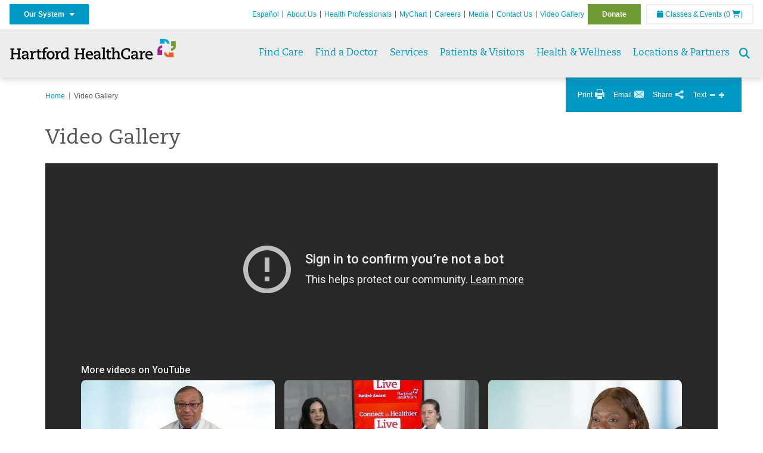

--- FILE ---
content_type: text/html; charset=utf-8
request_url: https://hartfordhealthcare.org/video-gallery
body_size: 88471
content:


<!DOCTYPE html>
<html id="htmlTag" xmlns="http://www.w3.org/1999/xhtml">
<head id="Head1">
    <!--Copyright Bridgeline Digital, Inc. An unpublished work created in 2009. All rights reserved. This software contains the confidential and trade secret information of Bridgeline Digital, Inc. ("Bridgeline").  Copying, distribution or disclosure without Bridgeline's express written permission is prohibited-->
    <title>Video Gallery | hartfordhealthcare.org</title>
<meta name="description" content="Learn more about Video Gallery at hartfordhealthcare.org" />
<link media="ALL" rel="stylesheet" type="text/css" href="/Style%20Library/Hartford%20Hospital/foundation.css?v=639040964136240281" />
<link media="ALL" rel="stylesheet" type="text/css" href="/Style%20Library/Hartford%20Hospital/redesign-rows.css?v=639040964136552753" />
<!--[if LTE IE 8]><link media="ALL" rel="stylesheet" type="text/css" href="/Style%20Library/Hartford%20Hospital/lteie8.css?v=639040964136396483" /><![endif]-->
<!--[if LTE IE 8]><link media="ALL" rel="stylesheet" type="text/css" href="/Style%20Library/Hartford%20Hospital/lteie8-redesign.css?v=639040964136396483" /><![endif]-->
<link media="ALL" rel="stylesheet" type="text/css" href="/Style%20Library/Hartford%20Hospital/default.css?v=639040964136083962" />
<link media="ALL" rel="stylesheet" type="text/css" href="/Style%20Library/Hartford%20Hospital/redesign-wrapper.css?v=639040964136552753" />
<link media="ALL" rel="stylesheet" type="text/css" href="/Style%20Library/Hartford%20Hospital/redesign-wrapper-custom.css?v=639040964136552753" />
<link media="ALL" rel="stylesheet" type="text/css" href="/Style%20Library/Hartford%20Hospital/jquery.bxslider.css?v=639040964136396483" />
<link media="ALL" rel="stylesheet" type="text/css" href="/Style%20Library/Hartford%20Hospital/featherlight.min.css?v=639040964136240281" />
<link media="ALL" rel="stylesheet" type="text/css" href="/Style%20Library/Hartford%20Hospital/jquery-ui.css?v=639040964136240281" />
<link media="ALL" rel="stylesheet" type="text/css" href="/Style%20Library/Hartford%20Hospital/special-styles-2.css?v=638817040189321730" />
<link media="ALL" rel="stylesheet" type="text/css" href="/Style%20Library/Hartford%20Hospital/newshub.css?v=639040964136396483" />
<link media="ALL" rel="stylesheet" type="text/css" href="/Style%20Library/Hartford%20Hospital/global.min.css?v=639040964136240281" />
<link media="Print" rel="stylesheet" type="text/css" href="/Style%20Library/Hartford%20Hospital/print.css?v=639040964136396483" />
<script type="text/javascript" src="//ajax.googleapis.com/ajax/libs/jquery/1.9.1/jquery.min.js"></script>
<script type="text/javascript" src="//ajax.googleapis.com/ajax/libs/jqueryui/1.9.1/jquery-ui.min.js"></script>
<script type="text/javascript" src="/Script%20Library/Hartford%20Hospital/default.js?v=639040964135146459"></script>
<script type="text/javascript" src="/Script%20Library/Global/taleo.js?v=639040964134833953"></script>
<script type="text/javascript" src="/Script%20Library/Global/inviewport.js?v=639040964134833953"></script>
<script type="text/javascript" src="/Script%20Library/Hartford%20Hospital/parallax.js?v=639040964135771520"></script>
<script type="text/javascript" src="/Script%20Library/Hartford%20Hospital/flexslider.min.js?v=639040964135302721"></script>
<script type="text/javascript" src="/Script%20Library/Hartford%20Hospital/smoothHeader.js?v=639040964135771520"></script>
<script type="text/javascript" src="/Script%20Library/Unassigned/featherlight.min.js?v=639040964135927991"></script>
<script type="text/javascript" src="/Script%20Library/Hartford%20Hospital/ie.js?v=639040964135302721"></script>
<script type="text/javascript" src="/Script%20Library/Hartford%20Hospital/navigation.js?v=639040964135615693"></script>
<script type="text/javascript" src="/Script%20Library/Unassigned/iframeResizer.min.js?v=638295907055548480"></script>
<script type="text/javascript" src="/Script%20Library/Unassigned/scripts.min.js?v=639040964135927991"></script>
<script type="text/javascript">
//<![CDATA[
var publicSiteUrl='https://hartfordhealthcare.org/';
var editorContext='SiteEditor';
var basePageType='basepage';
var pageState='View';
var jSpinnerUrl='/iapps_images/spinner.gif';
var jRotatingCube='/iapps_images/loading-spinner.gif';
var jWebApiRoutePath='api';
var PageId='3a1b5123-8b91-41ff-b77e-76d7601c0a06';
var WorkflowId='';
var ReferrerTypeId='8';
var ReferrerUrl='video-gallery/video-gallery';

var siteId = '8039ce09-e7da-47e1-bcec-df96b5e411f4';var swgif = '/Tracking/WebPageEventLogger.axd';
//]]>
</script>
<!-- Google Tag Manager - modified for iAPPS -->
<script>
    (function(w, d, s, l, i) {
        if (pageState != 'Edit') {
            w[l] = w[l] || [];
            w[l].push({
                'gtm.start': new Date().getTime(),
                event: 'gtm.js'
            });
            var f = d.getElementsByTagName(s)[0],
                j = d.createElement(s),
                dl = l != 'dataLayer' ? '&l=' + l : '';
            j.async = true;
            j.src = 'https://www.googletagmanager.com/gtm.js?id=' + i + dl;
            f.parentNode.insertBefore(j, f);
        }
    }) (window, document, 'script', 'dataLayer', 'GTM-M7T8LGD');
</script>
<!-- End Google Tag Manager --><meta name="image" property="og:image" content="https://hartfordhealthcare.org/Image%20Library/Logos%20.%20Icons/open-graph.png?v=1"><!-- Clean URL of Cross-Domain Tracking code -->
<script type="text/javascript">
$(window).bind("load", function() {
     var uri = window.location.toString();
    
     // Function to clean specific tracking parameters
     function cleanUrl(param) {
         if (uri.indexOf("?" + param + "=") > 0) {
             return uri.substring(0, uri.indexOf("?" + param + "="));
         } else if (uri.indexOf("&" + param + "=") > 0) {
             return uri.substring(0, uri.indexOf("&" + param + "="));
         }
         return uri;
     }
 
     // List of parameters to be cleaned
     var trackingParams = ["_ga", "_gl"];
 
     // Clean each parameter from the URL
     trackingParams.forEach(function(param) {
         uri = cleanUrl(param);
     });
 
     // Update the URL if it was cleaned
     if (uri !== window.location.toString()) {
         window.history.replaceState({}, document.title, uri);
     }
});
</script>
<!-- End Cross-Domain Tracking code -->
<link rel="stylesheet" href="https://cdnjs.cloudflare.com/ajax/libs/font-awesome/6.7.1/css/all.min.css" integrity="sha512-5Hs3dF2AEPkpNAR7UiOHba+lRSJNeM2ECkwxUIxC1Q/FLycGTbNapWXB4tP889k5T5Ju8fs4b1P5z/iB4nMfSQ==" crossorigin="anonymous" referrerpolicy="no-referrer" />
</head>
<body id="bodyTag">
    <!-- Google Tag Manager (noscript) -->
<noscript><iframe src="https://www.googletagmanager.com/ns.html?id=GTM-M7T8LGD"
height="0" width="0" style="display:none;visibility:hidden"></iframe></noscript>
<!-- End Google Tag Manager (noscript) -->
    
    <form method="post" action="/video-gallery" id="form1">
<div class="aspNetHidden">
<input type="hidden" name="__EVENTTARGET" id="__EVENTTARGET" value="" />
<input type="hidden" name="__EVENTARGUMENT" id="__EVENTARGUMENT" value="" />
<input type="hidden" name="__LASTFOCUS" id="__LASTFOCUS" value="" />

</div>

<script type="text/javascript">
//<![CDATA[
var theForm = document.forms['form1'];
function __doPostBack(eventTarget, eventArgument) {
    if (!theForm.onsubmit || (theForm.onsubmit() != false)) {
        theForm.__EVENTTARGET.value = eventTarget;
        theForm.__EVENTARGUMENT.value = eventArgument;
        theForm.submit();
    }
}
//]]>
</script>


<script src="https://ajax.aspnetcdn.com/ajax/4.6/1/WebForms.js" type="text/javascript"></script>
<script type="text/javascript">
//<![CDATA[
window.WebForm_PostBackOptions||document.write('<script type="text/javascript" src="/WebResource.axd?d=aIvyPnxdhJlXIxuiLb0RPTca53cwtarU_dYCpzxFNhAMn08lvVqJw9sXdOQG-wBR8-66S0u5bopl48FWmmQHozLNf7S_edFQ7XrhyHhP2vAMDryixc2GR72AxvzWx-4_N7YpCvpKo-vFBW0sNxTTKQ2&amp;t=638259222740000000"><\/script>');//]]>
</script>



<script type="text/javascript">
//<![CDATA[
var jTemplateType='0';var loadedFromVersion='False';//]]>
</script>

<script src="https://ajax.aspnetcdn.com/ajax/4.6/1/MicrosoftAjax.js" type="text/javascript"></script>
<script type="text/javascript">
//<![CDATA[
(window.Sys && Sys._Application && Sys.Observer)||document.write('<script type="text/javascript" src="/ScriptResource.axd?d=[base64]&t=5d0a842b"><\/script>');//]]>
</script>

<script src="https://ajax.aspnetcdn.com/ajax/4.6/1/MicrosoftAjaxWebForms.js" type="text/javascript"></script>
<script type="text/javascript">
//<![CDATA[
(window.Sys && Sys.WebForms)||document.write('<script type="text/javascript" src="/ScriptResource.axd?d=[base64]&t=5d0a842b"><\/script>');//]]>
</script>

        <script type="text/javascript">
//<![CDATA[
Sys.WebForms.PageRequestManager._initialize('scriptManager', 'form1', [], [], [], 90, '');
//]]>
</script>

        
        
        
<style>
    .sort-filter {
        width: 100px;
        height: 100px;
        border: 2px solid #5eb9d3;
        display: none;
        position: relative;
        left: 0;
        z-index: 99;
        background: #FFF;
        border-radius: 5px;
    }
    .sortby {
        position: relative;
    }
    .sort-filter a {
        background-image: none !important;
        padding: 10px !important;
        margin-top: 20px !important;
        color: #75787b !important;
    }
</style>
<script>
    $(document).ready(function () {
        if (($("#single-playlist").size() > 0) || ($("select.video-filter option:selected").text() != "Select A Channel")) {
            $("div#featured-videos").hide();
            $("div#recent-videos-widget").hide();
        }
        var justSearched = $("#ctl11_btnSearch").data("search");
        if (justSearched == "1") {
            $("div#featured-videos").hide();
            $("div#recent-videos-widget").hide();
        };

    });
    $(window).load(function () {
        function buttonHeight() {
            var iconHeight = $('img.listed-image').height();
            $("a.more-videos .outerlayer").height(iconHeight);
        }
        buttonHeight();
        $(window).resize(function () {
            buttonHeight();
        });
    });

    function clearPostBack() {
        $get('__EVENTTARGET').value = $get('__EVENTARGUMENT').value = '';
        Sys.WebForms.PageRequestManager.getInstance().remove_endRequest(clearPostBack);
        scrollTo(0, 0);
    }

    function sortVideos(sValue) {
        var sortType = ((sValue == "A-Z") || (sValue == "Z-A")) ? "Title" : "Date";
        var sOrder = ((sValue == "A-Z") || (sValue == "Newest")) ? 1 : -1;
        var initial = $("div.playlist-gallery").not("#recent-videos");

        var sortMethod = initial[0].id;
        var galleryContainer = "";
        var valueToSortOn = "";
        if (sortMethod == "single-playlist") {
            galleryContainer = initial[0];
            initial = $("div.outer-playlist-container").not("div#recent-videos *");;
            valueToSortOn = (sortType == "Title") ? "p.video-title-sort" : "p.video-title-sort>span";
            initial.css("margin-right", "4px");
        } else if (sortMethod == "multiple-playlist") {
            galleryContainer = $("div.gallery-container")[1];
            valueToSortOn = (sortType == "Title") ? "h4" : "h4>a";
        }

        if (galleryContainer != "") {
            initial.sort(function (a, b) {
                var an; bn;
                if (sortType == "Title") {
                    var an = $(a).find(valueToSortOn).text();
                    var bn = $(b).find(valueToSortOn).text();
                }
                else {
                    //var an,bn = get date values
                    var an = $(a).find(valueToSortOn).data("date");
                    var bn = $(b).find(valueToSortOn).data("date")
                }

                if (an > bn) {
                    return 1 * sOrder;
                } else if (bn > an) {
                    return -1 * sOrder;
                } else {
                    return 0;
                }
            });
            initial.detach().appendTo(galleryContainer);
        }
    };

    function setVideos(vidId, playlistId) {
        var data = {
            "vidId": vidId,
            "playlistId": playlistId

        };

        function postSort(obj) {
            var filter = $(obj).text();
            Sys.WebForms.PageRequestManager.getInstance().add_endRequest(clearPostBack);
            __doPostBack($(obj).id, filter);
        }
    }
</script>
<div id="homepage" class="acutecare skin">
    
<header id="global-header" class="site-header">

    <div class="site-header__utility">
        <div class="container">
            <div class="grid-x">
                <div class="cell xsmall-24 medium-3 site-header__utility-network">
                    <nav id="utility-network" class="utility-network">
                      <button
                        id="utility-network__toggle"
                        class="button button--solid-blue"
                        aria-controls="utility-network__menu"
                        aria-expanded="false"
                        type="button"
                      >
                        Our System &nbsp; <i class="fa-solid fa-caret-down" aria-hidden="true"></i>
                      </button>

                      <ul id="utility-network__menu" class="menu bg--blue" role="menu" aria-label="Our System">
                        <!-- Group 1 -->
                        <li role="none"><a role="menuitem" href="https://hartfordhealthcare.org" target="_blank" rel="noopener noreferrer">Hartford HealthCare</a></li>
                        <li role="none"><a role="menuitem" href="https://backushospital.org" target="_blank" rel="noopener noreferrer">Backus Hospital</a></li>
                        <li role="none"><a role="menuitem" href="https://charlottehungerford.org" target="_blank" rel="noopener noreferrer">Charlotte Hungerford Hospital</a></li>
                        <li role="none"><a role="menuitem" href="https://hartfordhospital.org" target="_blank" rel="noopener noreferrer">Hartford Hospital</a></li>
                        <li role="none"><a role="menuitem" href="https://thocc.org" target="_blank" rel="noopener noreferrer">Hospital of Central Connecticut</a></li>
                        <li role="none"><a role="menuitem" href="https://www.echn.org" target="_blank" rel="noopener noreferrer">Manchester Memorial Hospital</a></li>
                        <li role="none"><a role="menuitem" href="https://midstatemedical.org" target="_blank" rel="noopener noreferrer">MidState Medical Center</a></li>
                        <li role="none"><a role="menuitem" href="https://www.stvincents.org" target="_blank" rel="noopener noreferrer">St. Vincent&apos;s Medical Center</a></li>
                        <li role="none"><a role="menuitem" href="https://windhamhospital.org" target="_blank" rel="noopener noreferrer">Windham Hospital</a></li>

                        <li class="menu__separator" role="separator" aria-hidden="true"></li>

                        <!-- Group 2 -->
                        <li role="none"><a role="menuitem" href="https://hhcbehavioralhealth.org" target="_blank" rel="noopener noreferrer">Behavioral Health Network</a></li>
                        <li role="none"><a role="menuitem" href="https://instituteofliving.org" target="_blank" rel="noopener noreferrer">Institute of Living</a></li>
                        <li role="none"><a role="menuitem" href="https://natchaug.org" target="_blank" rel="noopener noreferrer">Natchaug Hospital</a></li>
                        <li role="none"><a role="menuitem" href="https://natchaugschools.org" target="_blank" rel="noopener noreferrer">Natchaug Schools</a></li>
                        <li role="none"><a role="menuitem" href="https://rushford.org" target="_blank" rel="noopener noreferrer">Rushford</a></li>
                        <li role="none"><a role="menuitem" href="https://ridgerecovery.org" target="_blank" rel="noopener noreferrer">The Ridge Recovery Center</a></li>

                        <li class="menu__separator" role="separator" aria-hidden="true"></li>

                        <!-- Group 3 -->
                        <li role="none"><a role="menuitem" href="https://hartfordhealthcaremedicalgroup.org" target="_blank" rel="noopener noreferrer">HHC Medical Group</a></li>
                        <li role="none"><a role="menuitem" href="https://integratedcarepartners.org" target="_blank" rel="noopener noreferrer">Integrated Care Partners</a></li>

                        <li class="menu__separator" role="separator" aria-hidden="true"></li>

                        <!-- Group 4 -->
                        <li role="none"><a role="menuitem" href="https://hartfordhealthcarerehabnetwork.org" target="_blank" rel="noopener noreferrer">HHC Rehabilitation Network</a></li>
                        <li role="none"><a role="menuitem" href="https://hhcseniorservices.org" target="_blank" rel="noopener noreferrer">HHC Senior Services</a></li>
                        <li role="none"><a role="menuitem" href="https://hartfordhealthcareathome.org" target="_blank" rel="noopener noreferrer">HHC at Home</a></li>
                        <li role="none"><a role="menuitem" href="https://hhcindependenceathome.org" target="_blank" rel="noopener noreferrer">Independence at Home</a></li>
                        <li role="none"><a role="menuitem" href="https://www.stvincentsspecialneeds.org" target="_blank" rel="noopener noreferrer">Special Needs Services</a></li>

                        <li class="menu__separator" role="separator" aria-hidden="true"></li>

                        <!-- Group 5 -->
                        <li role="none"><a role="menuitem" href="https://hartfordhealthcare.org/CESI" target="_blank" rel="noopener noreferrer">Center for Education, Simulation &amp; Innovation (CESI)</a></li>
                        <li role="none"><a role="menuitem" href="https://hartfordhealthcare.org/about-us/innovation" target="_blank" rel="noopener noreferrer">HHC Innovation</a></li>

                        <li class="menu__separator" role="separator" aria-hidden="true"></li>

                        <!-- Group 6 -->
                        <li role="none"><a role="menuitem" href="https://hartfordhealthcare.org/services/hartford-healthcare-institutes" target="_blank" rel="noopener noreferrer">HHC Institutes</a></li>
                      </ul>
                    </nav>
                </div>
                <div class="cell xsmall-24 medium-21 site-header__utility-navigation">

                    <nav class="utility-navigation">
                        <ul class="utility-navigation__menu"><li class="first"><a href="https://espanol.hartfordhealthcare.org/" target="_blank">Espa&#241;ol</a></li><li><a href="/about-us">About Us</a></li><li><a href="/health-professionals">Health Professionals</a></li><li><a href="/mychart">MyChart</a></li><li><a href="https://www.hhccareers.org/us/en" target="_blank">Careers</a></li><li><a href="/media">Media</a></li><li><a href="/contact-us">Contact Us</a></li><li class="selected"><a href="/video-gallery">Video Gallery</a></li><li class="last donate"><a href="/donate">Donate</a></li></ul>

                        <span id="ctl01_ppheader_2_0_liEventsList" class="link-classes">
                            <a id="ctl01_ppheader_2_0_hlClassesEvents" href="/health-wellness/classes-events/conifer-events"><span class="fa fa-calendar"></span>&nbsp;Classes & Events</a>
                            <a id="ctl01_ppheader_2_0_hlCart" href="/health-wellness/classes-events/conifer-cart">
                                (0&nbsp;<span class="fa fa-shopping-cart"></span>)
                            </a>
                        </span>
                        
                    </nav>
                </div>
            </div>
        </div>
    </div>

    <div class="site-header__primary bg--lightgray">
        <div class="container">
            <div class="grid-x">
                <div class="cell xsmall-14 medium-5 large-6 site-header__primary-logo">
                    <a href="/">
                        <img id="ctl01_ppheader_2_0_imgLogo" src="https://hartfordhealthcare.org/Image%20Library/Logos%20.%20Icons/No%20Tagline/Hartford-HealthCare--HHC-_4C_horz.png" alt="Hartford HealthCare | CT" /></a>
                </div>
                <div class="cell xsmall-24 medium-19 large-18 site-header__primary-navigation">

                    <button id="global-header__menu-toggle" class="menu-toggle button" aria-label="Site Navigation" aria-controls="global-header" aria-expanded="false">
                        Menu <i class="fa fa-caret-down"></i>
                    </button>

                    <button id="global-header__search-toggle" class="search-toggle fa fa-search"></button>

                    <nav id="primary-navigation" class="primary-navigation">
                        
                                <ul class="primary-navigation__menu menu-item__submenu">
                                    
                                <li id="ctl01_ppheader_2_0_lvPrimaryNavigation_ctrl0_liListItem" class="menu-item menu-item-has-submenu menu-item--find-care">
                                    <a id="ctl01_ppheader_2_0_lvPrimaryNavigation_ctrl0_hlTitle">Find Care</a>
                                    <div class="menu-item__submenu">
<div class="grid-x align-top grid-margin-x grid-margin-y">
<div class="cell xsmall-24 small-8">
<h3 class="heading-4">Walk-In Care</h3>
<a class="border-radius--8" href="https://mychartplus.org/MyChart/scheduling/onmyway/?selrfvid=82799&amp;depid=104080001,101194001,101195001,104079001,111104001" target="_blank"> <span class="menu-item__icon"> <svg width="24" height="16" viewBox="0 0 24 16" fill="none" xmlns="http://www.w3.org/2000/svg"><path d="M11.7255 10.8177C11.7735 7.90907 13.8851 4.85229 14.9569 4.85229C15.2736 4.85229 15.3408 5.05238 15.3408 5.26489C15.3408 6.26043 13.8211 8.92001 11.7255 10.8177ZM22.3506 0.444271C21.3528 0.438895 20.3898 1.02619 19.7661 1.90765C22.7123 3.78094 19.1025 13.1076 13.7787 13.1076C13.1406 13.1076 12.5992 12.9271 12.237 12.5581C15.119 10.0339 17.201 6.60123 17.201 4.57685C17.201 3.54183 16.6811 2.8853 15.4623 2.8853C11.9262 2.8853 8.19802 8.52624 8.88967 12.5958C6.65999 13.3658 5.55211 12.4026 5.55211 10.4679C5.55211 6.42829 9.89335 2.23851 9.64123 0.977908C5.14303 2.32998 1.62266 -0.811415 0 4.30123C2.18656 3.14443 4.20472 4.99353 6.69908 3.64164C4.5569 6.04421 2.39484 9.44606 2.424 12.3189C2.44317 14.1994 3.48775 15.5558 5.75038 15.5558C7.03538 15.5558 8.36885 15.1182 9.6522 14.4046C10.2023 15.0731 11.0884 15.5558 12.4428 15.5558C17.9649 15.5558 24 8.01166 24 2.62849C24 1.20033 23.4172 0.450017 22.3506 0.444271Z" fill="#A40C84"></path></svg> </span> <span class="menu-item__title"> <strong>Walgreens</strong> </span> <span class="menu-item__text"> <small>Quick, convenient care for minor conditions and symptoms</small> </span> </a> <a class="border-radius--8 align-top padding--16" href="https://mychartplus.org/MyChart/scheduling/onmyway/?selrfvid=82799&amp;depid=101057055" target="_blank"> <span class="menu-item__icon"> <svg xmlns="http://www.w3.org/2000/svg" width="22" height="18" viewBox="0 0 22 18" fill="none"><path d="M8.99992 0L6.99992 2V4H3.99992C2.84992 4 2.11992 5 1.99992 6L0.999921 16C0.879921 17 1.53992 18 2.99992 18H18.9999C20.4599 18 21.1199 17 20.9999 16L19.9999 6C19.8799 5 19.0599 4 17.9999 4H14.9999V2L12.9999 0H8.99992ZM8.99992 2H12.9999V4H8.99992V2ZM9.99992 7H11.9999V10H14.9999V12H11.9999V15H9.99992V12H6.99992V10H9.99992V7Z" fill="#0098C3"></path></svg> </span> <span class="menu-item__title"> <strong>Hartford HealthCare Now</strong> </span> <span class="menu-item__text"> <small>Same-day, walk-in primary care (ages 18 and older)</small> </span> </a> <a class="border-radius--8" href="https://hartfordhealthcare.org/services/onmed-care-stations" target="_self"> <span class="menu-item__icon"> <svg xmlns="http://www.w3.org/2000/svg" width="24" height="24" viewBox="0 0 24 24" fill="none"><path d="M20 4C21.1 4 22 4.89 22 6V16C22 17.11 21.11 18 20 18H24V20H0V18H4C2.9 18 2 17.11 2 16V6C2 4.89 2.89 4 4 4H20ZM20 6H4V16H20V6ZM12 12C14.21 12 16 12.9 16 14V15H8V14C8 12.9 9.79 12 12 12ZM12 7C13.11 7 14 7.9 14 9C14 10.1 13.11 11 12 11C10.89 11 10 10.11 10 9C10 7.89 10.9 7 12 7Z" fill="#6E9A35"></path></svg> </span> <span class="menu-item__title"> <strong>OnMed</strong> </span> <span class="menu-item__text"> <small>Convenient healthcare at care stations located near you</small> </span> </a></div>
<div class="cell xsmall-24 small-8">
<h3 class="heading-4">Urgent care</h3>
<a class="border-radius--8" href="https://hartfordhealthcareurgentcare.org/" target="_blank"> <span class="menu-item__icon"> <svg xmlns="http://www.w3.org/2000/svg" width="20" height="20" viewBox="0 0 20 20" fill="none"><path d="M16 12H12V16H8V12H4V8H8V4H12V8H16M18 0H2C0.9 0 0 0.9 0 2V18C0 19.1 0.9 20 2 20H18C19.1 20 20 19.1 20 18V2C20 0.9 19.1 0 18 0ZM18 18H2V2H18V18Z" fill="#D2492A"></path></svg> </span> <span class="menu-item__title"> <strong>Urgent Care in Fairfield County</strong> </span> <span class="menu-item__text"> <small>Immediate, walk-in care for non-life-threatening conditions</small> </span> </a> <a class="border-radius--8 align-top" href="https://hartfordhealthcare.org/services/urgent-care/service-locations" target="_self"> <span class="menu-item__icon"> <svg xmlns="http://www.w3.org/2000/svg" width="20" height="20" viewBox="0 0 20 20" fill="none"><path d="M16 12H12V16H8V12H4V8H8V4H12V8H16M18 0H2C0.9 0 0 0.9 0 2V18C0 19.1 0.9 20 2 20H18C19.1 20 20 19.1 20 18V2C20 0.9 19.1 0 18 0ZM18 18H2V2H18V18Z" fill="#D2492A"></path></svg> </span> <span class="menu-item__title"> <strong>Urgent Care in Connecticut</strong> (Outside Fairfield County) </span> <span class="menu-item__text"> <small>Immediate, walk-in care for non-life-threatening conditions</small> </span> </a></div>
<div class="cell xsmall-24 small-8">
<h3 class="heading-4">Virtual care</h3>
<a class="border-radius--8 align-top padding--16" href="https://app.hhc247.org/app?utm_source=hhc-web&amp;utm_medium=top-nav&amp;utm_campaign_name=web-homepage-top-nav&amp;utm_content=hhc247" target="_blank"> <span class="menu-item__icon"> <svg xmlns="http://www.w3.org/2000/svg" width="14" height="20" viewBox="0 0 14 22" fill="none"><path d="M12 18H2V4H12M12 0H2C0.89 0 0 0.89 0 2V20C0 20.5304 0.210714 21.0391 0.585786 21.4142C0.960859 21.7893 1.46957 22 2 22H12C12.5304 22 13.0391 21.7893 13.4142 21.4142C13.7893 21.0391 14 20.5304 14 20V2C14 0.89 13.1 0 12 0Z" fill="#0098C3"></path></svg> </span> <span class="menu-item__title"> <strong>Get the HHC 24/7 virtual care app</strong> </span> <span class="menu-item__text"> <small>24/7 primary and same-day acute care</small>&nbsp;</span></a></div>
<div class="cell xsmall-24">
<div class="grid-x grid-margin-x grid-margin-y">
<div class="cell xsmall-24 small-8"><a class="border-radius--8 border--green padding--16" href="https://hartfordhealthcare.org/find-a-doctor/physician-results?OpenScheduling=1" target="_self"> <span class="menu-item__icon"> <svg xmlns="http://www.w3.org/2000/svg" width="20" height="20" viewBox="0 0 20 20" fill="none"><path d="M17 6C17.56 6 18 6.43 18 7C18 7.26522 17.8946 7.51957 17.7071 7.70711C17.5196 7.89464 17.2652 8 17 8C16.43 8 16 7.55 16 7C16 6.43 16.43 6 17 6ZM0 0V9C0 11.96 2.19 14.5 5.14 14.91C5.76 17.92 8.42 20 11.5 20C12.3536 20 13.1988 19.8319 13.9874 19.5052C14.7761 19.1786 15.4926 18.6998 16.0962 18.0962C16.6998 17.4926 17.1786 16.7761 17.5052 15.9874C17.8319 15.1988 18 14.3536 18 13.5V9.81C19.16 9.39 20 8.29 20 7C20 6.20435 19.6839 5.44129 19.1213 4.87868C18.5587 4.31607 17.7956 4 17 4C16.2044 4 15.4413 4.31607 14.8787 4.87868C14.3161 5.44129 14 6.20435 14 7C14 8.29 14.84 9.4 16 9.81V13.41C16 15.91 14 17.91 11.5 17.91C9.5 17.91 7.82 16.7 7.22 14.9C10 14.3 12 11.8 12 9V0H8V3H10V9C10 10.0609 9.57857 11.0783 8.82843 11.8284C8.07828 12.5786 7.06087 13 6 13C4.93913 13 3.92172 12.5786 3.17157 11.8284C2.42143 11.0783 2 10.0609 2 9V3H4V0H0Z" fill="#6E9A35"></path></svg> </span> <span class="menu-item__title"> <strong>Primary Care</strong> </span> <span class="menu-item__text"> <small>Schedule an appointment online with select providers</small> </span> </a></div>
<div class="cell xsmall-24 small-8"><a class="border-radius--8 border--orange padding--16" href="https://mychartplus.org/MyChart/scheduling/onmyway/?selrfvid=82802" target="_blank"> <span class="menu-item__icon"> <svg xmlns="http://www.w3.org/2000/svg" width="20" height="20" viewBox="0 0 20 20" fill="none"><path d="M11 11H9V5H11M11 15H9V13H11M10 0C8.68678 0 7.38642 0.258658 6.17317 0.761205C4.95991 1.26375 3.85752 2.00035 2.92893 2.92893C1.05357 4.8043 0 7.34784 0 10C0 12.6522 1.05357 15.1957 2.92893 17.0711C3.85752 17.9997 4.95991 18.7362 6.17317 19.2388C7.38642 19.7413 8.68678 20 10 20C12.6522 20 15.1957 18.9464 17.0711 17.0711C18.9464 15.1957 20 12.6522 20 10C20 8.68678 19.7413 7.38642 19.2388 6.17317C18.7362 4.95991 17.9997 3.85752 17.0711 2.92893C16.1425 2.00035 15.0401 1.26375 13.8268 0.761205C12.6136 0.258658 11.3132 0 10 0Z" fill="#B81702"></path></svg> </span> <span class="menu-item__title"> <strong>Emergency Care</strong> </span> <span class="menu-item__text"> <small>24/7 care for critical and life-threatening situations</small> </span> </a></div>
<div class="cell xsmall-24 small-8"><a class="border-radius--8 bg--blue padding--16" href="https://hartfordhealthcare.org/services/urgent-care/conditions-treatments"> <span class="menu-item__icon"></span> <span class="menu-item__title"> <strong class="color--blue">Not sure which option to choose?</strong> </span> <span class="menu-item__text"> <small>Learn more about your choices</small> </span> </a></div>
</div>
</div>
</div>
</div>
                                </li>
                            
                                <li id="ctl01_ppheader_2_0_lvPrimaryNavigation_ctrl1_liListItem" class="menu-item">
                                    <a id="ctl01_ppheader_2_0_lvPrimaryNavigation_ctrl1_hlTitle" href="find-a-doctor">Find a Doctor</a>
                                    
                                </li>
                            
                                <li id="ctl01_ppheader_2_0_lvPrimaryNavigation_ctrl2_liListItem" class="menu-item menu-item-has-submenu">
                                    <a id="ctl01_ppheader_2_0_lvPrimaryNavigation_ctrl2_hlTitle" href="services">Services</a>
                                    <div class="menu-item__submenu">
  <div class="grid-x grid-padding-x grid-padding-y">
    <div class="cell xsmall-24 medium-6"><ul>
<li><a href="https://hartfordhealthcare.org/services/a-z-list-of-services" returnvalue="/services/a-z-list-of-services,,Page,_self,,,false,false,false,false,990d4620-8ccd-453a-a51a-5f3294b06c28,;NoWatch"><strong>A - Z List of Services</strong></a></li>
<li><a href="https://hartfordhealthcare.org/services/medical-surgical-weight-loss/medical-surgical-weight-loss" class="" title="Medical & Surgical Weight Loss" target="" rel="" data-iapps-linktype="Page" data-iapps-managed="true" data-iapps-objectid="f83a3b2c-bbc2-4dee-b299-8fcf1b38a204" data-iapps-siteid="8039ce09-e7da-47e1-bcec-df96b5e411f4">Bariatrics </a></li>
<li><a href="https://hartfordhealthcare.org/services/behavioral-mental-health/behavioral-mental-health" returnvalue="/services/behavioral-mental-health/behavioral-mental-health,,Page,_self,,,false,false,false,false,9143addc-c747-473a-a2e1-f2a040c17874,;NoWatch">Behavioral & Mental Health</a></li>
<li><a href="https://hartfordhealthcare.org/services/cancer-care/cancer-care" title="Cancer Care" data-iapps-linktype="Page" data-iapps-managed="true" data-iapps-objectid="88685cb2-7bb2-4fac-a8df-843f550b95c3" data-iapps-siteid="8039ce09-e7da-47e1-bcec-df96b5e411f4">Cancer Care</a></li>
<li><a href="https://hartfordhealthcare.org/services/diabetes-endocrinology/diabetes-endocrinology" returnvalue="/services/diabetes-endocrinology/diabetes-endocrinology,,Page,_self,,,false,false,false,false,296b89ce-a940-4eff-ba6e-7ee9a5029623,;NoWatch">Diabetes & Endocrinology</a></li>
<li><a href="https://hartfordhealthcare.org/services/digestive-health-institute/digestive-health-institute" title="Digestive Health Institute " data-iapps-linktype="Page" data-iapps-managed="true" data-iapps-objectid="34f4cf33-f747-4386-86ed-64130893abdc" data-iapps-siteid="8039ce09-e7da-47e1-bcec-df96b5e411f4">Digestive Health</a></li>
<li><a href="https://hartfordhealthcare.org/services/emergency-services/emergency-services" returnvalue="/services/emergency-services/emergency-services,,Page,_self,,,false,false,false,false,6ee5f71b-e763-4329-87bd-12b2a47ccbf8,;NoWatch">Emergency Services</a></li>
<li><a href="https://hartfordhealthcare.org/services/epilepsy-center/epilepsy-center" title="Epilepsy Center" data-iapps-linktype="Page" data-iapps-managed="true" data-iapps-objectid="ccca63c2-413a-48d4-8d71-99d6abfc68cd" data-iapps-siteid="8039ce09-e7da-47e1-bcec-df96b5e411f4">Epilepsy Center</a></li>
<li><a href="https://hartfordhealthcare.org/services/gender-health/center-for-gender-health" title="Center for Gender Health" data-iapps-linktype="Page" data-iapps-managed="true" data-iapps-objectid="7b71966b-5bf0-48dd-9e1d-7d595df220d5" data-iapps-siteid="8039ce09-e7da-47e1-bcec-df96b5e411f4">Gender Health</a></li>
<li><a href="https://hartfordhealthcare.org/services/headache-center" data-iapps-linktype="External" data-iapps-managed="true">Headache Center</a></li>
<li><a href="https://hartfordhealthcare.org/services/heart-vascular/heart-vascular" title="Heart and Vascular" data-iapps-linktype="Page" data-iapps-managed="true" data-iapps-objectid="89ff3bc5-cdd0-426e-ba05-6c7e62da4ee2" data-iapps-siteid="8039ce09-e7da-47e1-bcec-df96b5e411f4">Heart & Vascular</a></li>
<li><a href="https://hartfordhealthcare.org/services/hernia" title="Hernia" data-iapps-linktype="External" data-iapps-managed="true" data-iapps-objectid="00000000-0000-0000-0000-000000000000">Hernia Care</a></li>
<li><a href="https://hartfordhealthcare.org/services/urology-kidney/programs/kidney-stone-center/kidney-stone-center" title="Kidney Stone Center" data-iapps-linktype="Page" data-iapps-managed="true" data-iapps-objectid="edbb2b16-80e7-4f93-835b-81c4c0bc88c9" data-iapps-siteid="8039ce09-e7da-47e1-bcec-df96b5e411f4">Kidney Stone Center</a></li>
</ul></div>
    <div class="cell xsmall-24 medium-6"><div> </div>
<ul>
<li><a returnvalue="https://hartfordhealthcare.org/services/liver-hepatology/liver-hepatology,,Page,_self,,,false,false,false,false,5061e0d3-9179-4cf7-b8dd-8d8dadcb9643,;NoWatch" href="https://hartfordhealthcare.org/services/liver-hepatology/liver-hepatology">Liver & Hepatology</a></li>
<li><a href="https://hartfordhealthcare.org/services/medical-surgical-weight-loss/medical-weight-loss/medical-weight-loss" title="Medical Weight Loss" data-iapps-linktype="Page" data-iapps-managed="true" data-iapps-objectid="1bb03ae5-95cc-49cc-abbd-8cebdb68490c" data-iapps-siteid="8039ce09-e7da-47e1-bcec-df96b5e411f4">Medical Weight Loss</a></li>
<li><a href="https://hartfordhealthcare.org/services/memory-care/memory-care" title="Memory Care" data-iapps-linktype="Page" data-iapps-managed="true" data-iapps-objectid="52727a8b-6bdc-4ffe-8b5f-3c62ecb69114" data-iapps-siteid="8039ce09-e7da-47e1-bcec-df96b5e411f4">Memory Care Center</a></li>
<li><a href="https://hartfordhealthcare.org/services/tallwood-mens-health/tallwood-mens-health" class="" title="Tallwood Men's Health" target="" rel="" data-iapps-linktype="Page" data-iapps-managed="true" data-iapps-objectid="5cf7c5d7-7214-4cb6-a45b-b950fc358be8" data-iapps-siteid="8039ce09-e7da-47e1-bcec-df96b5e411f4">Men’s Health</a></li>
<li><a href="https://hartfordhealthcare.org/services/movement-center/movement-center" title="Movement Center" data-iapps-linktype="Page" data-iapps-managed="true" data-iapps-objectid="fcc09913-4266-473c-9fb9-9584747ecede" data-iapps-siteid="8039ce09-e7da-47e1-bcec-df96b5e411f4">Movement Disorders</a></li>
<li><a href="https://hartfordhealthcare.org/services/multiple-sclerosis-center/multiple-sclerosis" title="Multiple Sclerosis Center" data-iapps-linktype="Page" data-iapps-managed="true" data-iapps-objectid="473a3926-9007-4074-97b1-a8de5cc8b574" data-iapps-siteid="8039ce09-e7da-47e1-bcec-df96b5e411f4">Multiple Sclerosis Center</a></li>
<li><a href="https://hartfordhealthcare.org/health-wellness/neighborhood-health/neighborhood-health" title="Neighborhood Health" data-iapps-linktype="Page" data-iapps-managed="true" data-iapps-objectid="28deaf9c-bdec-435b-befc-cc42a0f55ec6" data-iapps-siteid="8039ce09-e7da-47e1-bcec-df96b5e411f4">Neighborhood Health</a></li>
<li><a href="https://hartfordhealthcare.org/services/neuroimmunology/neuroimmunology" title="Neuroimmunology" data-iapps-linktype="Page" data-iapps-managed="true" data-iapps-objectid="66a1852b-0467-4715-a8bd-2847419d77e6" data-iapps-siteid="8039ce09-e7da-47e1-bcec-df96b5e411f4">Neuroimmunology</a></li>
<li><a href="https://hartfordhealthcare.org/services/general-neurology/general-neurology" title="General Neurology" data-iapps-linktype="Page" data-iapps-managed="true" data-iapps-objectid="a4bc2cae-fe87-440b-8c0c-ddf3882ba385" data-iapps-siteid="8039ce09-e7da-47e1-bcec-df96b5e411f4">Neurology</a></li>
<li><a href="https://hartfordhealthcare.org/services/neuroscience/neuroscience" title="Neuroscience" data-iapps-linktype="Page" data-iapps-managed="true" data-iapps-objectid="893da5dc-e775-4953-9a8b-314a1bc32761" data-iapps-siteid="8039ce09-e7da-47e1-bcec-df96b5e411f4">Neuroscience</a></li>
<li><a href="https://hartfordhealthcare.org/services/neurovascular/neurovascular" title="Neurovascular" data-iapps-linktype="Page" data-iapps-managed="true" data-iapps-objectid="d0321eb5-54e3-477b-9973-260382565e42" data-iapps-siteid="8039ce09-e7da-47e1-bcec-df96b5e411f4">Neurovascular</a></li>
<li><a returnvalue="/services/bone-joint/bone-joint,,Page,_self,,,false,false,false,false,78f3b8fc-d1c4-4a1d-910b-6ee258bee99c,;NoWatch" href="https://hartfordhealthcare.org/services/bone-joint/bone-joint">Orthopedics</a></li>
<li><a href="https://hartfordhealthcare.org/services/pain-management/pain-management" title="Pain Management " data-iapps-linktype="Page" data-iapps-managed="true" data-iapps-objectid="ea11b66c-e1ae-4885-998f-f9f0ffad836b" data-iapps-siteid="8039ce09-e7da-47e1-bcec-df96b5e411f4">Pain Management</a></li>
</ul></div>
    <div class="cell xsmall-24 medium-6"><div> </div>
<ul>
<li><a href="https://hartfordhealthcare.org/services/physical-rehabilitation/physical-rehabilitation">Physical Rehabilitation</a></li>
<li><a href="https://hartfordhealthcare.org/services/same-day-care/same-day-care" title="Same Day Care" data-iapps-linktype="Page" data-iapps-managed="true" data-iapps-objectid="61406dd0-c0bb-4567-883c-67edb96b9019" data-iapps-siteid="8039ce09-e7da-47e1-bcec-df96b5e411f4">Same Day Care</a></li>
<li><a returnvalue="/services/senior-services/senior-services,,Page,_self,,,false,false,false,false,dc28357a-545a-4fe0-9248-ef03594a18ad,;NoWatch" href="https://hartfordhealthcare.org/services/senior-services/senior-services">Senior Services</a></li>
<li><a href="https://hartfordhealthcare.org/services/special-needs-services/special-needs-services" title="Special Needs Services" data-iapps-linktype="Page" data-iapps-managed="true" data-iapps-objectid="135d0bc3-52ea-4203-833c-718b205e5245" data-iapps-siteid="8039ce09-e7da-47e1-bcec-df96b5e411f4">Special Needs Services</a></li>
<li><a href="https://hartfordhealthcare.org/services/spine-care/spine-care" title="Spine Care" data-iapps-linktype="Page" data-iapps-objectid="9da84179-5402-4813-aa05-516d9e2555e5" data-iapps-siteid="8039ce09-e7da-47e1-bcec-df96b5e411f4" data-iapps-managed="true">Spine Care</a></li>
<li><a href="https://hartfordhealthcare.org/services/sports-health/sports-health" title="Sports Health" data-iapps-linktype="Page" data-iapps-objectid="53c46027-365a-4360-ace1-ff73fff7e872" data-iapps-siteid="8039ce09-e7da-47e1-bcec-df96b5e411f4" data-iapps-managed="true">Sports Health</a></li>
<li><a href="https://hartfordhealthcare.org/services/medical-surgical-weight-loss/surgical-weight-loss/surgical-weight-loss" title="Surgical Weight Loss" data-iapps-linktype="Page" data-iapps-managed="true" data-iapps-objectid="8d8e58bd-583c-4875-8504-a144e0c58e6b" data-iapps-siteid="8039ce09-e7da-47e1-bcec-df96b5e411f4">Surgical Weight Loss</a></li>
<li><a returnvalue="/services/urgent-care/urgent-care,,Page,_self,,,false,false,false,false,c783a0ae-a330-4899-8c21-7a32a2dd9aa9,;NoWatch" href="https://hartfordhealthcare.org/services/urgent-care/urgent-care">Urgent Care</a></li>
<li><a href="https://hartfordhealthcare.org/services/urology-kidney/urology-kidney" title="Urology & Kidney" data-iapps-linktype="Page" data-iapps-managed="true" data-iapps-objectid="a6ab5efa-ecfe-4369-9e6e-9d552fa8c7aa" data-iapps-siteid="8039ce09-e7da-47e1-bcec-df96b5e411f4">Urology & Kidney</a></li>
<li><a href="https://hartfordhealthcare.org/services/virtual-health/virtual-health" title="Virtual Health" data-iapps-linktype="Page" data-iapps-managed="true" data-iapps-objectid="fd6ee8d5-9d51-4be9-ba2e-a5e702f15610" data-iapps-siteid="8039ce09-e7da-47e1-bcec-df96b5e411f4">Virtual Health</a></li>
<li><a href="https://hartfordhealthcare.org/health-professionals/for-job-seekers/volunteer/volunteer" title="Volunteer" data-iapps-linktype="Page" data-iapps-managed="true" data-iapps-objectid="0a3d5ade-9592-4bfd-aef7-6683c64f15c2" data-iapps-siteid="8039ce09-e7da-47e1-bcec-df96b5e411f4">Volunteer</a></li>
<li><a href="https://hartfordhealthcare.org/services/medical-surgical-weight-loss/medical-surgical-weight-loss" data-iapps-linktype="Page" data-iapps-managed="true" title="Medical & Surgical Weight Loss" data-iapps-objectid="420d475e-49fc-457e-876a-1c20db800e02" data-iapps-siteid="8039ce09-e7da-47e1-bcec-df96b5e411f4">Weight Loss</a></li>
<li><a returnvalue="/services/womens-health/womens-health,,Page,_self,,,false,false,false,false,d4e8e80d-6e7b-43e2-9b9f-3d906e14e8d8,;NoWatch" href="https://hartfordhealthcare.org/services/womens-health/womens-health">Women's Health</a></li>
</ul>
<ul>
<li><a returnvalue="/services/a-z-list-of-services,,Page,_self,,,false,false,false,false,990d4620-8ccd-453a-a51a-5f3294b06c28,;NoWatch" href="https://hartfordhealthcare.org/services/a-z-list-of-services"><strong>More Services >></strong></a></li>
</ul></div>
    <div class="cell xsmall-24 medium-6"><h2><a href="https://hartfordhealthcare.org/services/hartford-healthcare-institutes" title="Hartford HealthCare Institutes" data-iapps-linktype="Page" data-iapps-managed="true" data-iapps-objectid="988aec8b-1663-4522-b9e4-1d49a63a05f1" data-iapps-siteid="8039ce09-e7da-47e1-bcec-df96b5e411f4">Our Institutes</a></h2>
<ul>
<li><a href="https://hartfordhealthcare.org/services/cancer-care/cancer-care" title="Cancer Care" data-iapps-linktype="Page" data-iapps-managed="true" data-iapps-objectid="88685cb2-7bb2-4fac-a8df-843f550b95c3" data-iapps-siteid="8039ce09-e7da-47e1-bcec-df96b5e411f4"></a><a href="https://hartfordhealthcare.org/services/neuroscience/neuroscience" title="Neuroscience" data-iapps-linktype="Page" data-iapps-managed="true" data-iapps-objectid="893da5dc-e775-4953-9a8b-314a1bc32761" data-iapps-siteid="8039ce09-e7da-47e1-bcec-df96b5e411f4">Ayer Neuroscience Institute</a></li>
<li><a href="https://hartfordhealthcare.org/services/behavioral-mental-health/behavioral-mental-health" title="Behavioral & Mental Health" data-iapps-linktype="Page" data-iapps-managed="true" data-iapps-objectid="9143addc-c747-473a-a2e1-f2a040c17874" data-iapps-siteid="8039ce09-e7da-47e1-bcec-df96b5e411f4">Behavior Health Network</a></li>
<li><a href="https://hartfordhealthcare.org/services/cancer-care/cancer-care" title="Cancer Care" data-iapps-linktype="Page" data-iapps-managed="true" data-iapps-objectid="88685cb2-7bb2-4fac-a8df-843f550b95c3" data-iapps-siteid="8039ce09-e7da-47e1-bcec-df96b5e411f4">Cancer Institute</a></li>
<li><a href="https://hartfordhealthcare.org/services/digestive-health-institute/digestive-health-institute" title="Digestive Health Institute " data-iapps-linktype="Page" data-iapps-managed="true" data-iapps-objectid="34f4cf33-f747-4386-86ed-64130893abdc" data-iapps-siteid="8039ce09-e7da-47e1-bcec-df96b5e411f4">Digestive Health Institute</a></li>
<li><a href="https://hartfordhealthcare.org/services/heart-vascular/heart-vascular">Heart & Vascular Institute</a></li>
<li><a href="https://hartfordhealthcare.org/services/bone-joint/bone-joint" title="Bone & Joint" data-iapps-linktype="Page" data-iapps-managed="true" data-iapps-objectid="8039ce09-e7da-47e1-bcec-df96b5e411f4">Orthopedic Institutes</a></li>
<li><a href="https://hartfordhealthcare.org/services/urology-kidney/urology-kidney" title="Urology & Kidney" data-iapps-linktype="Page" data-iapps-managed="true" data-iapps-objectid="a6ab5efa-ecfe-4369-9e6e-9d552fa8c7aa" data-iapps-siteid="8039ce09-e7da-47e1-bcec-df96b5e411f4">Tallwood Urology & Kidney Institute</a></li>
</ul></div>
  </div>
</div>
                                </li>
                            
                                <li id="ctl01_ppheader_2_0_lvPrimaryNavigation_ctrl3_liListItem" class="menu-item menu-item-has-submenu">
                                    <a id="ctl01_ppheader_2_0_lvPrimaryNavigation_ctrl3_hlTitle" href="patients-visitors">Patients &amp; Visitors</a>
                                    <div class="menu-item__submenu">
  <div class="grid-x grid-padding-x grid-padding-y">
    <div class="cell xsmall-24 medium-8"><h2><a href="https://hartfordhealthcare.org/patients-visitors/patients" target="_self">Patients</a></h2>
<ul>
<li><a href="https://hartfordhealthcare.org/patients-visitors/patients/admitting/admitting" returnvalue="/patients-visitors/patients/admitting/admitting,,Page,_self,,,false,false,false,false,46a558ce-2199-4672-96bb-a382641ee979,;NoWatch">Admitting</a></li>
<li><a href="https://hartfordhealthcare.org/patients-visitors/patients/advance-directives" returnvalue="/patients-visitors/patients/advanced-directives/,,Page,_self,,,false,false,false,false,2c9ea3f7-5ca4-4ea1-8f70-987ef5f1d548,;NoWatch">Advance Directives</a></li>
<li><a href="https://hartfordhealthcare.org/patients-visitors/patients/billing-insurance" returnvalue="/patients-visitors/patients/billing-insurance/,,Page,_self,,,false,false,false,false,14f09885-85db-4486-8dce-4cb6f5db1a6e,;NoWatch">Billing & Insurance</a></li>
<li><a href="https://hartfordhealthcare.org/patients-visitors/patients/bloodless-medicine" returnvalue="/patients-visitors/patients/bloodless-medicine/,,Page,_self,,,false,false,false,false,fce2d261-152d-4312-88b2-e6e2c7de1258,;NoWatch">Bloodless Medicine</a></li>
<li><a href="https://hartfordhealthcare.org/patients-visitors/patients/care-assistance-partners/care-assistance-partners" title="Care Assistance Partners" data-iapps-linktype="Page" data-iapps-managed="true" data-iapps-objectid="b640337c-33c5-4003-b245-536695b3c313" data-iapps-siteid="8039ce09-e7da-47e1-bcec-df96b5e411f4">Care Assistance Partners</a></li>
<li><a href="https://hartfordhealthcare.org/health-professionals/research/patients/clinical-trials/current-clinical-trials" class="" title="Current Clinical Trials" target="" rel="" data-iapps-linktype="Page" data-iapps-managed="true" data-iapps-objectid="06cfae3e-36c8-483b-aff8-86b1d7289130" data-iapps-siteid="8039ce09-e7da-47e1-bcec-df96b5e411f4">Clinical Trials</a></li>
<li><a href="https://hartfordhealthcare.org/patients-visitors/patients/billing-insurance/financial-assistance" data-iapps-linktype="External" data-iapps-managed="true" data-iapps-objectid="00000000-0000-0000-0000-000000000000">Financial Assistance</a></li>
<li><a href="https://hartfordhealthcare.org/patients-visitors/patients/hospitalist-services" returnvalue="/patients-visitors/patients/hospitalist-services/,,Page,_self,,,false,false,false,false,7da15869-23fd-4d64-9e64-7d64137a651e,;NoWatch">Hospitalist Services</a></li>
<li><a href="https://hartfordhealthcare.org/patients-visitors/patients/interpretive-services" returnvalue="/patients-visitors/patients/interpretive-services/,,Page,_self,,,false,false,false,false,60524cd9-52a8-46bc-8c75-741a979ee604,;NoWatch">Interpretive Services</a></li>
<li><a href="https://hartfordhealthcare.org/patients-visitors/patients/maps-directions" returnvalue="/patients-visitors/patients/maps-directions/,,Page,_self,,,false,false,false,false,a19221b1-3782-451c-83c4-cd0239c3c98f,;NoWatch">Maps & Directions</a></li>
<li><a href="https://hartfordhealthcare.org/patients-visitors/patients/medical-records" returnvalue="/patients-visitors/patients/medical-records/,,Page,_self,,,false,false,false,false,5abb696b-b819-4a3c-8afc-92b100cbb9d0,;NoWatch">Medical Records</a></li>
<li><a href="https://hartfordhealthcare.org/patients-visitors/patients/medicare-education/medicare-education" title="Medicare Education" data-iapps-linktype="Page" data-iapps-managed="true" data-iapps-objectid="feb2bef8-b0b4-45c6-9699-314beee0ec1d" data-iapps-siteid="8039ce09-e7da-47e1-bcec-df96b5e411f4">Medicare Education</a></li>
</ul></div>
    <div class="cell xsmall-24 medium-8"><h2><a href="https://hartfordhealthcare.org/patients-visitors/patients" target="_self">&nbsp;</a></h2>
<ul>
<li><a href="https://hartfordhealthcare.org/patients-visitors/patients/mutual-care-mutual-respect/mutual-care-mutual-respect" title="Mutual Care, Mutual Respect" data-iapps-linktype="Page" data-iapps-managed="true" data-iapps-objectid="e9a3e0d8-fb96-427d-872b-0d570ade16f6" data-iapps-siteid="8039ce09-e7da-47e1-bcec-df96b5e411f4">Mutual Care, Mutual Respect</a></li>
<li><a href="https://hartfordhealthcare.org/patients-visitors/patients/billing-insurance/no-surprises-act/no-surprises-act" title="No Surprises Act" data-iapps-linktype="Page" data-iapps-managed="true" data-iapps-objectid="404819eb-b36b-4af5-8027-eb6a6f09aa39" data-iapps-siteid="8039ce09-e7da-47e1-bcec-df96b5e411f4">No Surprises Act</a></li>
<li><a href="https://hartfordhealthcare.org/patients-visitors/patients/billing-insurance/online-bill-pay/online-bill-pay" title="Online Bill Pay" data-iapps-linktype="Page" data-iapps-managed="true" data-iapps-objectid="eacf0e72-e014-4311-bb1b-f11c4c05b7d0" data-iapps-siteid="8039ce09-e7da-47e1-bcec-df96b5e411f4">Online Bill Pay</a></li>
<li><a href="https://hartfordhealthcare.org/patients-visitors/patients/pastoral-services" data-iapps-linktype="Page" data-iapps-managed="true" data-iapps-objectid="3e862641-8532-43b0-bfbc-01060cd243bb">Pastoral & Spiritual Care</a></li>
<li><a href="https://hartfordhealthcare.org/patients-visitors/patients/patient-education/patient-education" title="Patient Education" data-iapps-linktype="Page" data-iapps-objectid="5f487dd0-b352-411e-b82b-cbb2397fcaed" data-iapps-siteid="8039ce09-e7da-47e1-bcec-df96b5e411f4" data-iapps-managed="true">Patient Education</a></li>
<li><a href="https://hartfordhealthcare.org/patients-visitors/patients/patient-rights-privacy" returnvalue="/patients-visitors/patients/patient-rights-privacy/,,Page,_self,,,false,false,false,false,9d5e3637-58db-45d3-934f-c74a4bcfd3f6,;NoWatch">Patient Rights & Privacy</a></li>
<li><a href="https://hartfordhealthcare.org/patients-visitors/patients/patient-quality-safety/quality-safety" returnvalue="/patients-visitors/patients/patient-quality-safety/quality-safety,,Page,_self,,,false,false,false,false,ceb5f582-fdcd-44d9-898f-8da6a27cb862,;NoWatch">Patient Quality & Safety</a></li>
<li><a href="https://hartfordhealthcare.org/patients-visitors/patients/pre-admission-testing-center/pre-admission-testing-center" title="Pre-Admission Testing Center" data-iapps-linktype="Page" data-iapps-managed="true" data-iapps-objectid="5546adf6-4cec-41a1-bdd9-2c03ecc1dcca" data-iapps-siteid="8039ce09-e7da-47e1-bcec-df96b5e411f4">Pre-Admission Testing Center</a></li>
<li><a href="https://hartfordhealthcare.org/patients-visitors/patients/statement-of-nondiscrimination/statement-of-nondiscrimination" title="Statement of Nondiscrimination" data-iapps-linktype="Page" data-iapps-managed="true" data-iapps-objectid="825a3165-43d7-4f06-93a1-d355e4e8b320" data-iapps-siteid="8039ce09-e7da-47e1-bcec-df96b5e411f4">Statement of Non-Discrimination</a></li>
<li><a href="https://hartfordhealthcare.org/patients-visitors/patients/support-person-policy/support-person-policy" class="" title="Support Person Policy" target="" rel="" data-iapps-linktype="Page" data-iapps-managed="true" data-iapps-objectid="9216f3f3-4288-4a66-a676-431ad1e06abb" data-iapps-siteid="8039ce09-e7da-47e1-bcec-df96b5e411f4">Support Person Policy</a></li>
<li><a href="https://hartfordhealthcare.org/patients-visitors/patients/price-transparency/price-transparency" title="Understanding Your Cost of Care" data-iapps-linktype="Page" data-iapps-managed="true" data-iapps-objectid="8039ce09-e7da-47e1-bcec-df96b5e411f4">Understanding Your Cost of Care</a></li>
<li><a href="https://hartfordhealthcare.org/patients-visitors/patients/we-ask-because-we-care/we-ask-because-we-care" title="We Ask Because We Care" data-iapps-linktype="Page" data-iapps-managed="true" data-iapps-objectid="a4b7aac6-535e-48ea-8acc-18596b32ce35" data-iapps-siteid="8039ce09-e7da-47e1-bcec-df96b5e411f4">We Ask Because We Care</a></li>
</ul></div>
    <div class="cell xsmall-24 medium-8"><h2><a href="https://hartfordhealthcare.org/patients-visitors/visitors" target="_self">Visitors</a></h2>
<ul>
<li><a href="https://hartfordhealthcare.org/patients-visitors/visitors/access-for-people-with-disabilities/access-for-people-with-disabilities" data-iapps-linktype="Page" data-iapps-managed="true" data-iapps-objectid="fecbe769-a2eb-4362-b76f-edec30d303b9">Access for People with Disabilities</a></li>
<li><a href="https://hartfordhealthcare.org/patients-visitors/patients/care-assistance-partners/care-assistance-partners" title="Care Assistance Partners" data-iapps-linktype="Page" data-iapps-managed="true" data-iapps-objectid="b640337c-33c5-4003-b245-536695b3c313" data-iapps-siteid="8039ce09-e7da-47e1-bcec-df96b5e411f4">Care Assistance Partners</a></li>
<li><a href="https://hartfordhealthcare.org/patients-visitors/visitors/dining/dining">Dining</a></li>
<li><a href="https://hartfordhealthcare.org/patients-visitors/visitors/lodging/lodging" returnvalue="/patients-visitors/visitors/lodging/lodging,,Page,_self,,,false,false,false,false,a3886ce1-8a90-4074-9f48-5a789e982afe,;NoWatch">Lodging</a></li>
<li><a href="https://hartfordhealthcare.org/patients-visitors/visitors/maps-directions/maps-directions" returnvalue="/patients-visitors/visitors/maps-directions/maps-directions,,Page,_self,,,false,false,false,false,38febf9f-7f54-4212-8e0e-9fce8d329ee2,;NoWatch">Maps & Directions</a></li>
<li><a href="https://hartfordhealthcare.org/patients-visitors/visitors/send-a-care-gram/send-a-care-gram" returnvalue="/patients-visitors/visitors/send-a-care-gram/send-a-care-gram,,Page,_self,,,false,false,false,false,4c881a93-0019-444c-a08c-85b8ab7ffab0,;NoWatch">Send a Care Gram</a></li>
<li><a href="https://hartfordhealthcare.org/patients-visitors/visitors/visiting-hours/visiting-hours">Visiting Hours</a></li>
</ul>
<h2><a href="https://hartfordhealthcare.org/patients-visitors/news/news" returnvalue="https://hartfordhealthcare.org/patients-visitors/news/news,,Page,_self,,,false,false,false,false,838ce4d2-7b4b-421b-a2f5-3d137e69ae55,;NoWatch">News</a></h2>
<ul>
<li><a href="https://hartfordhealthcare.org/about-us/news-press" class="" title="" target="" rel="" data-iapps-linktype="External" data-iapps-managed="true" data-iapps-objectid="00000000-0000-0000-0000-000000000000">Hartford HealthCare News</a></li>
<li><a href="http://healthnewshub.org/" target="_blank">Hartford HealthCare’s Health News Hub</a></li>
</ul>
<h2><a href="https://hartfordhealthcare.org/health-professionals/research/patients/clinical-trials/current-clinical-trials" returnvalue="https://hartfordhealthcare.org/health-professionals/research/patients/clinical-trials/current-clinical-trials,,Page,_self,,,false,false,false,false,06cfae3e-36c8-483b-aff8-86b1d7289130,;NoWatch">Clinical Trials​</a></h2></div>
  </div>
</div>
                                </li>
                            
                                <li id="ctl01_ppheader_2_0_lvPrimaryNavigation_ctrl4_liListItem" class="menu-item menu-item-has-submenu">
                                    <a id="ctl01_ppheader_2_0_lvPrimaryNavigation_ctrl4_hlTitle" href="health-wellness">Health &amp; Wellness</a>
                                    <div class="menu-item__submenu">
  <div class="grid-x grid-padding-x grid-padding-y">
    <div class="cell xsmall-24 medium-12"><h2><a href="https://hartfordhealthcare.org/health-wellness/campus-care/campus-care" title="Campus Care" data-iapps-linktype="Page" data-iapps-managed="true" data-iapps-objectid="2bea0600-7bbb-4b33-82a0-2e938f8e8f25" data-iapps-siteid="8039ce09-e7da-47e1-bcec-df96b5e411f4">Campus Care</a></h2>
<h2><a href="https://hartfordhealthcare.org/health-wellness/classes-events/conifer-events">Classes & Events</a></h2>
<h2><a href="https://hartfordhealthcare.org/health-wellness/clinical-trials/clinical-trials">Clinical Trials</a></h2>
<h2><a href="https://hartfordhealthcare.org/health-wellness/community-benefit/community-benefit" class="" title="Community Benefit" target="" rel="" data-iapps-linktype="Page" data-iapps-managed="true" data-iapps-objectid="d221a890-92a0-48a4-bceb-b0387be742f2" data-iapps-siteid="8039ce09-e7da-47e1-bcec-df96b5e411f4">Community Benefit</a></h2>
<h2><a href="https://hartfordhealthcare.org/health-wellness/community-needs-health-assessment/community-needs-health-assessment">Community Health Needs Assessment</a></h2>
<h2><a href="https://hartfordhealthcare.org/health-wellness/elevating-health/elevating-health" class="" title="Elevating Health" target="" rel="" data-iapps-linktype="Page" data-iapps-managed="true" data-iapps-objectid="1752ee70-6a3f-493d-a78f-3fba0bb87130" data-iapps-siteid="8039ce09-e7da-47e1-bcec-df96b5e411f4">Elevating Health</a></h2>
<h2><a href="https://hartfordhealthcare.org/health-wellness/healthier-communities-start-here/healthier-communities-start-here" title="Healthier Communities Start Here" data-iapps-linktype="Page" data-iapps-managed="true" data-iapps-objectid="f4868793-aee8-435d-84ff-f20e129ef6f4" data-iapps-siteid="8039ce09-e7da-47e1-bcec-df96b5e411f4">Healthier Communities Start Here</a></h2>
<h2><a href="https://hartfordhealthcare.org/patients-visitors/patients/medicare-education/medicare-education" title="Medicare Education" data-iapps-linktype="Page" data-iapps-managed="true" data-iapps-objectid="feb2bef8-b0b4-45c6-9699-314beee0ec1d" data-iapps-siteid="8039ce09-e7da-47e1-bcec-df96b5e411f4">Medicare Education</a></h2>
<h2><a href="https://hartfordhealthcare.org/health-wellness/neighborhood-health/neighborhood-health" title="Neighborhood Health" data-iapps-linktype="Page" data-iapps-managed="true" data-iapps-objectid="28deaf9c-bdec-435b-befc-cc42a0f55ec6" data-iapps-siteid="8039ce09-e7da-47e1-bcec-df96b5e411f4">Neighborhood Health</a></h2>
<h2><a href="https://hartfordhealthcare.org/health-wellness/news/news">News</a></h2></div>
    <div class="cell xsmall-24 medium-12"><h2><a href="https://hartfordhealthcare.org/health-wellness/health-resources/health-resources" returnvalue="/health-wellness/health-resources/health-resources,,Page,_self,,,false,false,false,false,bc68133e-d1a0-4238-8743-a414ef61d4df,;NoWatch">Health Resources</a></h2>
<ul>
<li><a href="https://hartfordhealthcare.org/health-wellness/health-resources/health-library/health-library" returnvalue="https://hartfordhealthcare.org/health-wellness/health-resources/health-library/health-library,,Page,_self,,,false,false,false,false,3550581f-8809-4996-b947-15c82bf93019,;NoWatch">Health Library</a></li>
<li><a href="https://hartfordhealthcare.org/health-wellness/health-resources/health-library-a-z-of-topics/a-z-of-health-news-topics" returnvalue="https://hartfordhealthcare.org/health-wellness/health-resources/health-library-a-z-of-topics/a-z-of-health-news-topics,,Page,_self,,,false,false,false,false,4b17a94d-c8e6-4d09-9ed3-d08c3acca6f0,;NoWatch">A - Z of Topics</a></li>
<li><a href="https://hartfordhealthcare.org/health-wellness/health-resources/health-fitness-tools/health-and-fitness-tools" returnvalue="https://hartfordhealthcare.org/health-wellness/health-resources/health-fitness-tools/health-and-fitness-tools,,Page,_self,,,false,false,false,false,995844a8-aeb4-45ed-b3d2-0f5cf3d89e14,;NoWatch">Health & Fitness Tools</a></li>
<li><a href="https://hartfordhealthcare.org/health-wellness/health-resources/lifestyle-checkup-tools/lifestyle-checkup-tools" returnvalue="https://hartfordhealthcare.org/health-wellness/health-resources/lifestyle-checkup-tools/lifestyle-checkup-tools,,Page,_self,,,false,false,false,false,7912bfe6-5d7a-482d-b80b-67df45b3e996,;NoWatch">Lifestyle Checkup Tools</a></li>
<li><a href="https://hartfordhealthcare.org/health-wellness/health-resources/pregnancy-tools/pregnancy-tools" returnvalue="https://hartfordhealthcare.org/health-wellness/health-resources/pregnancy-tools/pregnancy-tools,,Page,_self,,,false,false,false,false,6bf424eb-38ce-4b34-b77f-8d25e3a08d32,;NoWatch">Pregnancy Tools</a></li>
<li><a href="https://hartfordhealthcare.org/health-wellness/health-resources/disease-illness/disease-illness" returnvalue="/health-wellness/health-resources/disease-illness/disease-illness,,Page,_self,,,false,false,false,false,38468595-5706-4f30-a65e-93d75f41a129,;NoWatch">Disease & Illness</a></li>
<li><a href="https://hartfordhealthcare.org/health-wellness/health-resources/education-institutions/education-institutions" returnvalue="/health-wellness/health-resources/education-institutions/education-institutions,,Page,_self,,,false,false,false,false,28add911-ade6-4b99-855a-b4b695c2924b,;NoWatch">Education Institutions</a></li>
<li><a href="https://hartfordhealthcare.org/health-wellness/health-resources/national-health-resources/national-health-resources" returnvalue="/health-wellness/health-resources/national-health-resources/national-health-resources,,Page,_self,,,false,false,false,false,47c95f84-ba2d-4e1b-899c-df308c997d79,;NoWatch">National Health Resources</a></li>
<li><a href="https://hartfordhealthcare.org/health-wellness/health-resources/health-wellness-resources/health-wellness-resources" returnvalue="/health-wellness/health-resources/health-wellness-resources/health-wellness-resources,,Page,_self,,,false,false,false,false,75a1586c-f249-4335-83d4-f919060e6e40,;NoWatch">Health & Wellness Resources</a></li>
<li><a href="https://hartfordhealthcare.org/health-wellness/health-resources/international-health/international-health" returnvalue="/health-wellness/health-resources/international-health/international-health,,Page,_self,,,false,false,false,false,d282d8e0-c367-497e-9eb1-22276f4f4df7,;NoWatch">International Health</a></li>
</ul>
<p><a href="https://hartfordhealthcare.org/health-wellness/coronavirus/coronavirus" class="button" title="" target="" rel="" data-iapps-linktype="External" data-iapps-managed="true">Coronavirus (COVID-19)</a></p></div>
  </div>
</div>
                                </li>
                            
                                <li id="ctl01_ppheader_2_0_lvPrimaryNavigation_ctrl5_liListItem" class="menu-item menu-item-has-submenu">
                                    <a id="ctl01_ppheader_2_0_lvPrimaryNavigation_ctrl5_hlTitle" href="locations-partners">Locations &amp; Partners</a>
                                    <div class="menu-item__submenu">
  <div class="grid-x grid-padding-x grid-padding-y">
    <div class="cell xsmall-24 medium-6"><h2><a href="https://hartfordhealthcare.org/locations-partners#acute" target="_self">Acute Care Hospitals</a></h2>
<ul>
<li><a href="https://hartfordhealthcare.org/locations-partners/backus-hospital/backus" returnvalue="/locations-partners/backus-hospital/backus,,Page,_self,,,false,false,false,false,c533914a-1282-42e6-9f13-fe12dd822cf6,;NoWatch">Backus Hospital</a></li>
<li><a href="https://hartfordhealthcare.org/locations-partners/charlotte-hungerford-hospital/charlotte-hungerford-hospital" title="Charlotte Hungerford Hospital" data-iapps-linktype="Page" data-iapps-objectid="f63129d1-51c8-4a8a-bee9-74f9d4816957" data-iapps-siteid="8039ce09-e7da-47e1-bcec-df96b5e411f4" data-iapps-managed="true">Charlotte Hungerford Hospital</a></li>
<li><a href="https://hartfordhealthcare.org/locations-partners/hartford-hospital/hartford-hospital" returnvalue="/locations-partners/hartford-hospital/hartford-hospital,,Page,_self,,,false,false,false,false,a0fdfb3c-9bc5-42a0-9c48-67e48332b60d,;NoWatch">Hartford Hospital</a></li>
<li><a href="https://hartfordhealthcare.org/locations-partners/the-hospital-of-central-connecticut/thocc" returnvalue="/locations-partners/the-hospital-of-central-connecticut/thocc,,Page,_self,,,false,false,false,false,ddcbbb3c-b776-4722-99e6-e3b08a13e0b4,;NoWatch">The Hospital of Central Connecticut</a></li>
<li><a href="https://hartfordhealthcare.org/locations-partners/manchester-memorial-hospital/manchester-memorial-hospital" title="Manchester Memorial Hospital" data-iapps-linktype="Page" data-iapps-managed="true" data-iapps-objectid="1b61fae9-e46e-4b0c-8358-0b10d065577d" data-iapps-siteid="8039ce09-e7da-47e1-bcec-df96b5e411f4">Manchester Memorial Hospital</a></li>
<li><a href="https://hartfordhealthcare.org/locations-partners/midstate-medical-center/midstate-medical-center" returnvalue="/locations-partners/midstate-medical-center/midstate-medical-center,,Page,_self,,,false,false,false,false,b4f0f210-fe3e-4b03-a103-6f96cf270f98,;NoWatch">MidState Medical Center</a></li>
<li><a href="https://hartfordhealthcare.org/locations-partners/st-vincents-medical-center/st-vincent-medical-center" class="" title="St. Vincent's Medical Center" target="" rel="" data-iapps-linktype="Page" data-iapps-managed="true" data-iapps-objectid="fdb17a09-0313-473a-94f3-0c88714ec1a1" data-iapps-siteid="8039ce09-e7da-47e1-bcec-df96b5e411f4">St. Vincent's Medical Center</a></li>
<li><a href="https://hartfordhealthcare.org/locations-partners/windham-hospital/windham-hospital" returnvalue="/locations-partners/windham-hospital/windham-hospital,,Page,_self,,,false,false,false,false,e55725b1-7b23-417b-b2bf-f98d83ade737,;NoWatch">Windham Hospital</a></li>
</ul>
<h2><a href="https://hartfordhealthcare.org/locations-partners#behavioral" target="_self">Behavioral Health Network</a></h2>
<ul>
<li><a href="https://hartfordhealthcare.org/locations-partners/institute-of-living/institute-of-living" returnvalue="/locations-partners/institute-of-living/institute-of-living,,Page,_self,,,false,false,false,false,88ca9a77-f76a-44f2-954f-861d80e594fd,;NoWatch">Institute of Living</a></li>
<li><a href="https://hartfordhealthcare.org/locations-partners/natchaug-hospital/natchaug-hospital" returnvalue="/locations-partners/natchaug-hospital/natchaug-hospital,,Page,_self,,,false,false,false,false,bbfa0bb2-2965-4d40-9f71-9e748ece9ca7,;NoWatch">Natchaug Hospital</a></li>
<li><a href="https://hartfordhealthcare.org/locations-partners/rushford/rushford" returnvalue="/locations-partners/rushford/rushford,,Page,_self,,,false,false,false,false,6043a109-f238-4a5f-b9e4-740d0a18f9d8,;NoWatch">Rushford</a></li>
</ul></div>
    <div class="cell xsmall-24 medium-6"><h2><a href="https://hartfordhealthcare.org/locations-partners#physician" target="_self">Physician Organizations</a></h2>
<ul>
<li><a href="https://hartfordhealthcare.org/locations-partners/integrated-care-partners/integrated-care-partners" returnvalue="/locations-partners/integrated-care-partners/integrated-care-partners,,Page,_self,,,false,false,false,false,06678330-118b-4278-b0ec-89de408a45a6,;NoWatch">Integrated Care Partners</a></li>
<li><a href="https://hartfordhealthcare.org/locations-partners/hartford-healthcare-medical-group/hartford-healthcare-medical-group" returnvalue="/locations-partners/hartford-healthcare-medical-group/hartford-healthcare-medical-group,,Page,_self,,,false,false,false,false,033bcabf-a8e0-4035-8282-83cc2b2f0704,;NoWatch">Hartford HealthCare Medical Group</a></li>
</ul>
<h2><a href="https://hartfordhealthcare.org/locations-partners#rehabilitation" target="_self">Rehabilitation</a></h2>
<ul>
<li><a href="https://hartfordhealthcare.org/locations-partners/hartford-healthcare-rehabilitation-network/hartford-healthcare-rehabilitation-network" returnvalue="/locations-partners/hartford-healthcare-rehabilitation-network/hartford-healthcare-rehabilitation-network,,Page,_self,,,false,false,false,false,99dfc6dc-343c-422d-8005-fcc334ac1466,;NoWatch">Hartford HealthCare Rehabilitation Network</a></li>
</ul>
<h2><a href="https://hartfordhealthcare.org/locations-partners#outpatient" target="_self">Home Services</a></h2>
<ul>
<li><a target="_blank" href="https://hartfordhealthcare.org/locations-partners/hartford-healthcare-independence-at-home/hartford-healthcare-independence-at-home" title="Hartford HealthCare Independence at Home" data-iapps-linktype="Page" data-iapps-managed="true" data-iapps-objectid="da9ce0cb-9e98-45dd-a2ea-79f0a653f0a5" data-iapps-siteid="8039ce09-e7da-47e1-bcec-df96b5e411f4">Independence at Home</a></li>
<li><a href="https://hartfordhealthcare.org/locations-partners/hartford-healthcare-at-home/hartford-healthcare-at-home" returnvalue="/locations-partners/hartford-healthcare-at-home/hartford-healthcare-at-home,,Page,_self,,,false,false,false,false,0341285b-80c0-40ba-b598-36c845d1c8a4,;NoWatch">Hartford HealthCare at Home</a></li>
</ul>
<h2><a href="https://hartfordhealthcare.org/services/special-needs-services/special-needs-services" title="Special Needs Services" data-iapps-linktype="Page" data-iapps-managed="true" data-iapps-objectid="135d0bc3-52ea-4203-833c-718b205e5245" data-iapps-siteid="8039ce09-e7da-47e1-bcec-df96b5e411f4">Special Needs Services</a></h2>
<h2><a href="https://hartfordhealthcare.org/locations-partners#senior">Senior Services</a></h2>
<ul>
<li><a href="https://hartfordhealthcare.org/locations-partners/hartford-healthcare-senior-services/hartford-healthcare-senior-services">Hartford HealthCare Senior Services</a></li>
<li><a href="https://hartfordhealthcare.org/locations-partners/cedar-mountain-commons/cedar-mountain-commons">Cedar Mountain Commons</a></li>
<li><a href="https://hartfordhealthcare.org/locations-partners/jefferson-house/jefferson-house">Jefferson House</a></li>
</ul></div>
    <div class="cell xsmall-24 medium-6"><h2><a href="https://hartfordhealthcare.org/locations-partners/ambulatory-centers/ambulatory-centers" title="Ambulatory Centers" data-iapps-linktype="Page" data-iapps-managed="true" data-iapps-objectid="39d71095-e177-4c8d-a154-be2729e0edec" data-iapps-siteid="8039ce09-e7da-47e1-bcec-df96b5e411f4">Ambulatory Centers</a></h2>
<h2><a href="https://hartfordhealthcare.org/locations-partners/health-centers/health-centers" class="" title="" target="" rel="" data-iapps-linktype="External" data-iapps-managed="true">Health Centers</a></h2>
<h2><a href="https://hartfordhealthcare.org/services/same-day-care/same-day-care" title="Same Day Care" data-iapps-linktype="Page" data-iapps-managed="true" data-iapps-objectid="61406dd0-c0bb-4567-883c-67edb96b9019" data-iapps-siteid="8039ce09-e7da-47e1-bcec-df96b5e411f4">Same Day Care</a></h2>
<ul>
<li><a href="https://hartfordhealthcare.org/services/emergency-services/service-locations/emergency-services-locations" title="Emergency Services Locations" data-iapps-linktype="Page" data-iapps-managed="true" data-iapps-objectid="e9530aa4-ff62-4558-b983-2661c942f1b6" data-iapps-siteid="8039ce09-e7da-47e1-bcec-df96b5e411f4">Emergency Services</a></li>
<li><a href="https://hartfordhealthcare.org/services/onmed-care-stations/onmed-care-stations" title="OnMed Care Stations" data-iapps-linktype="Page" data-iapps-managed="true" data-iapps-objectid="d80d6599-0e99-446b-9258-1d24886ddd20" data-iapps-siteid="8039ce09-e7da-47e1-bcec-df96b5e411f4">OnMed Care locations</a></li>
<li><a href="https://hartfordhealthcare.org/services/urgent-care/service-locations/locations" title="Urgent Care Locations" data-iapps-linktype="Page" data-iapps-managed="true" data-iapps-objectid="273d7257-9d01-4a51-9ce9-f7de499ca63a" data-iapps-siteid="8039ce09-e7da-47e1-bcec-df96b5e411f4">Urgent Care </a></li>
<li style="list-style-type: none;"></li>
</ul>
<h2 style="color: #d2492a;">By Region:</h2>
<ul>
<li><a href="https://hartfordhealthcare.org/locations-partners/central-region">Central Region</a></li>
<li><a href="https://hartfordhealthcare.org/locations-partners/east-region">East Region</a></li>
<li><a href="https://hartfordhealthcare.org/locations-partners/fairfield-region" class="" title="Fairfield Region" target="" rel="" data-iapps-linktype="Page" data-iapps-managed="true" data-iapps-objectid="9c25c69c-8006-418c-8c54-f0ea8b63ceaa" data-iapps-siteid="8039ce09-e7da-47e1-bcec-df96b5e411f4">Fairfield Region</a></li>
<li><a href="https://hartfordhealthcare.org/locations-partners/hartford-region">Hartford Region</a></li>
<li><a href="https://hartfordhealthcare.org/locations-partners/northwest-region" title="Northwest Region" data-iapps-linktype="Page" data-iapps-objectid="8c078423-3939-479f-a4ad-144f3d8e5287" data-iapps-siteid="8039ce09-e7da-47e1-bcec-df96b5e411f4" data-iapps-managed="true">Northwest Region</a></li>
<li><a href="https://hartfordhealthcare.org/locations-partners/southeastern-connecticut">Southeastern Connecticut</a></li>
</ul></div>
    <div class="cell xsmall-24 medium-6"><h2><a href="https://www.carepartnersct.com/content/care-partners-home" class="" title="" target="_blank" rel="" data-iapps-linktype="External" data-iapps-managed="true" data-iapps-objectid="00000000-0000-0000-0000-000000000000">CarePartners of Connecticut</a></h2>
<ul>
<li>A not-for-profit Medicare insurance company formed by Hartford HealthCare and Tufts Health Plan.</li>
</ul>
<p><a href="https://www.carepartnersct.com/content/care-partners-home" class="button" title="" target="_blank" rel="" data-iapps-linktype="External" data-iapps-managed="true" data-iapps-objectid="00000000-0000-0000-0000-000000000000">Learn more</a></p>
<div> </div>
<h2><a href="https://hartfordhealthcare.org/about-us/innovation/hhc-innovation" class="" title="HHC Innovation" target="" rel="" data-iapps-linktype="Page" data-iapps-managed="true" data-iapps-objectid="64ba1635-a43b-4213-91ed-31e086c2c569" data-iapps-siteid="8039ce09-e7da-47e1-bcec-df96b5e411f4">Hartford HealthCare Innovation</a></h2>
<ul>
<li>We are inviting entrepreneurs from across the world to evaluate proposed new technologies and products with our clinical experts.</li>
</ul>
<p><a href="https://hartfordhealthcare.org/about-us/innovation/hhc-innovation" class="button" title="HHC Innovation" target="" rel="" data-iapps-linktype="Page" data-iapps-managed="true" data-iapps-objectid="64ba1635-a43b-4213-91ed-31e086c2c569" data-iapps-siteid="8039ce09-e7da-47e1-bcec-df96b5e411f4">Learn more</a></p></div>
  </div>
</div>
                                </li>
                            
                                </ul>
                            
                    </nav>

                </div>
            </div>
        </div>
    </div>
    <input type="hidden" name="ctl01$ppheader_2_0$hfSearchUrl" id="hfSearchUrl" value="/search" />
</header>

<div id="global-search" class="global-search" style="display: none;">
    <span id="global-search__close"><i class="fa fa-xmark"></i></span>
    <div id="global-search__fields">
        <input type="hidden" id="global-search__url" name="global-search__url" value="/search" />
        <input type="search" id="global-search__query" name="global-search__query" placeholder="Search by keyword..." onkeydown="if(event.keyCode==13) sendSearch();">
        <input type="button" id="global-search__submit" value="Go" onclick="sendSearch();" />
    </div>
</div>
    <div id="template" class="t35">
        <div class="container">
            <div class="main-content">
                 
<!-- ISYSINDEXINGOFF -->
<a id="top"></a>
<div id="page-navigation" class="clearfix noindex">
    <ul class="breadcrumbs clearfix"><li><a href="/">Home</a></li><li class="last"><span>Video Gallery</span></li></ul>
    <ul class="utility">
        <li class="print">
            <a href="#">Print</a>
        </li>
        <li class="email">
            <a href="#">Email</a>
        </li>
        <li class="share">
            <a href="#" class="addthis_button_compact"><span>Share</span></a>
        </li>
        <li class="text-size">
            Text
            <a href="#" class="decrease" title="Decrease">Decrease</a>
            <a href="#" class="increase" title="Increase">Increase</a>
        </li>
    </ul>
</div>
<!-- ISYSINDEXINGON -->
                <div id="content">
                    <h1>Video Gallery</h1>
                    
                    
                    <div id="video-gallery">
                        <div id="video-stage">
                            <div id="ctl01_VideoStage">
	
                                <span id="ctl01_LabelShowYouTubeVideo"><iframe src='https://www.youtube-nocookie.com/embed/558zw6mYzBk?autoplay=1&rel=0' wmode='transparent' width='100%' height='auto' loading='lazy'></iframe></span>
                                <div id="video-information">
                                    <h2>
                                        <span id="ctl01_LabelVideoTitle">Umair Khan, MD</span></h2>
                                    <h4>
                                        <b>Date:</b>
                                        <span id="ctl01_LabelVideoDate">December 15, 2025 1:08:13 PM</span>
                                    </h4>
                                </div>
                            
</div>
                        </div>
                        <div class="gallery-container" id="recent-videos-widget">
                            
                                    
                                    <h3>
                                        <span id="ctl01_lvRecentVideosOuter_ctrl0_lbRecentVideos">Recent Videos</span></h3>
                                    <div id="recent-videos">
                                        <h4>
                                            </h4>
                                        
                                                
                                                <div class="outer-playlist-container">
                                                    <div class="playlist">
                                                        <div class="playlist-image">
                                                            <a id="ctl01_lvRecentVideosOuter_ctrl0_lvRecentVideosInner_ctrl0_lnkGallery" href="javascript:__doPostBack(&#39;ctl01$lvRecentVideosOuter$ctrl0$lvRecentVideosInner$ctrl0$lnkGallery&#39;,&#39;&#39;)">
                                                                <div class="imgWrapper">
                                                                    <div class="playbutton"></div>
                                                                    <img id="ctl01_lvRecentVideosOuter_ctrl0_lvRecentVideosInner_ctrl0_imgGallery" loading="lazy" src="https://i.ytimg.com/vi/aW2irYpZmbk/mqdefault.jpg" alt="Clinician Nexus Training for Hartford HealthCare Coordinators and Preceptors" />
                                                                </div>
                                                            </a>
                                                            <p>
                                                                Clinician Nexus Training for Hartford HealthCare Coordinators and Preceptors</p>
                                                        </div>
                                                    </div>
                                                </div>
                                            
                                                <div class="outer-playlist-container">
                                                    <div class="playlist">
                                                        <div class="playlist-image">
                                                            <a id="ctl01_lvRecentVideosOuter_ctrl0_lvRecentVideosInner_ctrl1_lnkGallery" href="javascript:__doPostBack(&#39;ctl01$lvRecentVideosOuter$ctrl0$lvRecentVideosInner$ctrl1$lnkGallery&#39;,&#39;&#39;)">
                                                                <div class="imgWrapper">
                                                                    <div class="playbutton"></div>
                                                                    <img id="ctl01_lvRecentVideosOuter_ctrl0_lvRecentVideosInner_ctrl1_imgGallery" loading="lazy" src="https://i.ytimg.com/vi/9Ewjs20nphQ/mqdefault.jpg" alt="INTERVIEW: Hospital safety as the state slowly reopens" />
                                                                </div>
                                                            </a>
                                                            <p>
                                                                INTERVIEW: Hospital safety as the state slowly reopens</p>
                                                        </div>
                                                    </div>
                                                </div>
                                            
                                                <div class="outer-playlist-container">
                                                    <div class="playlist">
                                                        <div class="playlist-image">
                                                            <a id="ctl01_lvRecentVideosOuter_ctrl0_lvRecentVideosInner_ctrl2_lnkGallery" href="javascript:__doPostBack(&#39;ctl01$lvRecentVideosOuter$ctrl0$lvRecentVideosInner$ctrl2$lnkGallery&#39;,&#39;&#39;)">
                                                                <div class="imgWrapper">
                                                                    <div class="playbutton"></div>
                                                                    <img id="ctl01_lvRecentVideosOuter_ctrl0_lvRecentVideosInner_ctrl2_imgGallery" loading="lazy" src="https://i.ytimg.com/vi/rwyHJrTOQY8/mqdefault.jpg" alt="FACE THE STATE: Coronavirus discussion with Hartford HealthCare&#39;s CEO" />
                                                                </div>
                                                            </a>
                                                            <p>
                                                                FACE THE STATE: Coronavirus discussion with Hartford HealthCare's CEO</p>
                                                        </div>
                                                    </div>
                                                </div>
                                            
                                                <div class="outer-playlist-container">
                                                    <div class="playlist">
                                                        <div class="playlist-image">
                                                            <a id="ctl01_lvRecentVideosOuter_ctrl0_lvRecentVideosInner_ctrl3_lnkGallery" href="javascript:__doPostBack(&#39;ctl01$lvRecentVideosOuter$ctrl0$lvRecentVideosInner$ctrl3$lnkGallery&#39;,&#39;&#39;)">
                                                                <div class="imgWrapper">
                                                                    <div class="playbutton"></div>
                                                                    <img id="ctl01_lvRecentVideosOuter_ctrl0_lvRecentVideosInner_ctrl3_imgGallery" loading="lazy" src="https://i.ytimg.com/vi/sVEikiH-nQk/mqdefault.jpg" alt="INTERVIEW: Hartford HealthCare&#39;s CEO talks about how innovation, businesses and technology are" />
                                                                </div>
                                                            </a>
                                                            <p>
                                                                INTERVIEW: Hartford HealthCare's CEO talks about how innovation, businesses and technology are</p>
                                                        </div>
                                                    </div>
                                                </div>
                                            
                                            
                                    </div>
                                    <hr />
                                
                                
                        </div>

                        <div id="featured-videos">
                            
                        </div>

                        <select name="ctl01$ddlPlaylists" onchange="javascript:setTimeout(&#39;__doPostBack(\&#39;ctl01$ddlPlaylists\&#39;,\&#39;\&#39;)&#39;, 0)" id="ctl01_ddlPlaylists" class="video-filter" style="width:250px;">
	<option selected="selected" value="Select A Channel">Select A Channel</option>
	<option value="Academic Affairs">Academic Affairs</option>
	<option value="Accessible Expertise">Accessible Expertise</option>
	<option value="Advances In Health">Advances In Health</option>
	<option value="Backus Hospital">Backus Hospital</option>
	<option value="Breast Cancer Awareness">Breast Cancer Awareness</option>
	<option value="CampusCare">CampusCare</option>
	<option value="Charlotte Hungerford Hospital">Charlotte Hungerford Hospital</option>
	<option value="Community Connect">Community Connect</option>
	<option value="Connect To Healthier">Connect To Healthier</option>
	<option value="Connecticut Orthopaedic Institute at MidState Medical Center">Connecticut Orthopaedic Institute at MidState Medical Center</option>
	<option value="Connecticut Orthopaedic Institute at St. Vincent&#39;s Medical Center">Connecticut Orthopaedic Institute at St. Vincent&#39;s Medical Center</option>
	<option value="Cosmetic Surgery">Cosmetic Surgery</option>
	<option value="COVID-19">COVID-19</option>
	<option value="COVID-19 En Español">COVID-19 En Espa&#241;ol</option>
	<option value="COVID-19 Media Update">COVID-19 Media Update</option>
	<option value="COVID-19 Vaccine">COVID-19 Vaccine</option>
	<option value="CT Style">CT Style</option>
	<option value="Deep Brain Stimulation">Deep Brain Stimulation</option>
	<option value="Dementia">Dementia</option>
	<option value="Digestive Health Center">Digestive Health Center</option>
	<option value="El Hospital Windham – en español">El Hospital Windham – en espa&#241;ol</option>
	<option value="Emmy Award Winners">Emmy Award Winners</option>
	<option value="Empieza Aquí">Empieza Aqu&#237;</option>
	<option value="EMS">EMS</option>
	<option value="Epilepsy">Epilepsy</option>
	<option value="Exercise Routines">Exercise Routines</option>
	<option value="Facebook LIVE">Facebook LIVE</option>
	<option value="Face-to-Face with Bimel Patel">Face-to-Face with Bimel Patel</option>
	<option value="Hartford HealthCare">Hartford HealthCare</option>
	<option value="Hartford HealthCare at Home">Hartford HealthCare at Home</option>
	<option value="Hartford HealthCare Ayer Neuroscience Institute">Hartford HealthCare Ayer Neuroscience Institute</option>
	<option value="Hartford HealthCare Behavioral Health Network">Hartford HealthCare Behavioral Health Network</option>
	<option value="Hartford HealthCare Bone &amp; Joint Institute">Hartford HealthCare Bone &amp; Joint Institute</option>
	<option value="Hartford HealthCare Cancer Institute">Hartford HealthCare Cancer Institute</option>
	<option value="Hartford HealthCare Careers">Hartford HealthCare Careers</option>
	<option value="Hartford HealthCare Center for Education, Simulation &amp; Innovation">Hartford HealthCare Center for Education, Simulation &amp; Innovation</option>
	<option value="Hartford HealthCare Center for Healthy Aging">Hartford HealthCare Center for Healthy Aging</option>
	<option value="Hartford HealthCare Emergency Management">Hartford HealthCare Emergency Management</option>
	<option value="Hartford HealthCare Headache Center">Hartford HealthCare Headache Center</option>
	<option value="Hartford HealthCare Heart &amp; Vascular Institute">Hartford HealthCare Heart &amp; Vascular Institute</option>
	<option value="Hartford HealthCare In the News">Hartford HealthCare In the News</option>
	<option value="Hartford HealthCare Medical Group">Hartford HealthCare Medical Group</option>
	<option value="Hartford HealthCare Rehabilitation Services">Hartford HealthCare Rehabilitation Services</option>
	<option value="Hartford HealthCare Senior Services">Hartford HealthCare Senior Services</option>
	<option value="Hartford Hospital">Hartford Hospital</option>
	<option value="Health Equity">Health Equity</option>
	<option value="Healthcare Heroes">Healthcare Heroes</option>
	<option value="Healthier Communities Start Here">Healthier Communities Start Here</option>
	<option value="Healthier Connections">Healthier Connections</option>
	<option value="HHC Español">HHC Espa&#241;ol</option>
	<option value="HHC Independence at Home">HHC Independence at Home</option>
	<option value="Hospital of Central Connecticut (HOCC)">Hospital of Central Connecticut (HOCC)</option>
	<option value="In the News">In the News</option>
	<option value="Innovation">Innovation</option>
	<option value="Institute of Living">Institute of Living</option>
	<option value="Instituto Cardiovascular">Instituto Cardiovascular</option>
	<option value="Kidney Stones">Kidney Stones</option>
	<option value="Living Kidney Donations">Living Kidney Donations</option>
	<option value="Medical Rounds">Medical Rounds</option>
	<option value="Meet Jeff Flaks">Meet Jeff Flaks</option>
	<option value="Meet Our Clinicians">Meet Our Clinicians</option>
	<option value="Memory Care Center">Memory Care Center</option>
	<option value="Mental Health">Mental Health</option>
	<option value="MidState Medical Center">MidState Medical Center</option>
	<option value="Mitral Valve Surgical Education">Mitral Valve Surgical Education</option>
	<option value="Moments Magazine">Moments Magazine</option>
	<option value="Movement Disorders">Movement Disorders</option>
	<option value="Natchaug Hospital">Natchaug Hospital</option>
	<option value="Neurosurgery">Neurosurgery</option>
	<option value="Nuestros Proveedores">Nuestros Proveedores</option>
	<option value="Patient Education">Patient Education</option>
	<option value="Patient Stories">Patient Stories</option>
	<option value="Pearl Street">Pearl Street</option>
	<option value="Post Prostatectomy Care">Post Prostatectomy Care</option>
	<option value="Ridge Recovery Center">Ridge Recovery Center</option>
	<option value="Rushford Center">Rushford Center</option>
	<option value="Salud Digestiva">Salud Digestiva</option>
	<option value="Salud Mental">Salud Mental</option>
	<option value="Same Day Care">Same Day Care</option>
	<option value="Somos">Somos</option>
	<option value="Spinal surgery">Spinal surgery</option>
	<option value="Spine Care">Spine Care</option>
	<option value="Spine Wellness Center">Spine Wellness Center</option>
	<option value="Sports Health">Sports Health</option>
	<option value="Sports Neurology">Sports Neurology</option>
	<option value="St. Vincent&#39;s Medical Center">St. Vincent&#39;s Medical Center</option>
	<option value="Stroke">Stroke</option>
	<option value="Tallwood Urology &amp; Kidney Institute">Tallwood Urology &amp; Kidney Institute</option>
	<option value="Tallwood Urology &amp; Kidney Institute - Español">Tallwood Urology &amp; Kidney Institute - Espa&#241;ol</option>
	<option value="Testimonios de Pacientes">Testimonios de Pacientes</option>
	<option value="The Connecticut Orthopaedic Institute">The Connecticut Orthopaedic Institute</option>
	<option value="Transplant Services">Transplant Services</option>
	<option value="Tu Salud Empieza Aquí TV">Tu Salud Empieza Aqu&#237; TV</option>
	<option value="Virtual Video Visit Guidance">Virtual Video Visit Guidance</option>
	<option value="Walk to Wellness at Westfarms">Walk to Wellness at Westfarms</option>
	<option value="Weight Loss">Weight Loss</option>
	<option value="Windham Hospital">Windham Hospital</option>

</select>

                        <div class="video-sortby">
                            <select name="ctl01$ddlVideoFilters" id="ctl01_ddlVideoFilters" OnChange="sortVideos(this.options[this.selectedIndex].value);" style="width:250px;">
	<option selected="selected" value="A-Z">A-Z</option>
	<option value="Z-A">Z-A</option>
	<option value="Newest">Newest</option>
	<option value="Oldest">Oldest</option>

</select>
                        </div>

                        <div class="video-search search">
                            <div id="ctl01_pnlSearch" onkeypress="javascript:return WebForm_FireDefaultButton(event, &#39;ctl01_btnSearch&#39;)">
	
                                <input name="ctl01$txtSearch" type="text" id="ctl01_txtSearch" name="searchgalleries" placeholder="Enter keyword" />
                                <input type="submit" name="ctl01$btnSearch" value="" id="ctl01_btnSearch" name="Search" data-search="0" />
                            
</div>
                        </div>
                        <hr>
                        <!-- all playlists view -->
                        <!-- be sure to wrap all playlists into a div.gallery-container -->
                        <!-- each row that is a playlist needs to be contained into a div.playlist-gallery -->
                        <div class="gallery-container">
                            
                                    
                                    <div class="playlist-gallery" id="multiple-playlist">
                                        <h4>
                                            <a onclick="lnkPlaylistClicked;" id="ctl01_lvPlaylistsOuter_ctrl0_lnkOuter" AutoPostBack="true" data-date="202512151308" href="javascript:__doPostBack(&#39;ctl01$lvPlaylistsOuter$ctrl0$lnkOuter&#39;,&#39;&#39;)">Meet Our Clinicians</a></h4>
                                        
                                                
                                                <div class="outer-playlist-container">
                                                    <div class="playlist">
                                                        <div class="playlist-image">
                                                            <a id="ctl01_lvPlaylistsOuter_ctrl0_lvPlaylistsInner_ctrl0_lnkGallery" href="javascript:__doPostBack(&#39;ctl01$lvPlaylistsOuter$ctrl0$lvPlaylistsInner$ctrl0$lnkGallery&#39;,&#39;&#39;)">
                                                                <div class="imgWrapper">
                                                                    <div class="playbutton"></div>
                                                                    <img id="ctl01_lvPlaylistsOuter_ctrl0_lvPlaylistsInner_ctrl0_imgGallery" class="listed-image" loading="lazy" src="https://i.ytimg.com/vi/558zw6mYzBk/mqdefault.jpg" alt="Umair Khan, MD" />
                                                                </div>
                                                            </a>
                                                            <p>
                                                                Umair Khan, MD</p>
                                                        </div>
                                                    </div>
                                                </div>
                                            
                                                <div class="outer-playlist-container">
                                                    <div class="playlist">
                                                        <div class="playlist-image">
                                                            <a id="ctl01_lvPlaylistsOuter_ctrl0_lvPlaylistsInner_ctrl1_lnkGallery" href="javascript:__doPostBack(&#39;ctl01$lvPlaylistsOuter$ctrl0$lvPlaylistsInner$ctrl1$lnkGallery&#39;,&#39;&#39;)">
                                                                <div class="imgWrapper">
                                                                    <div class="playbutton"></div>
                                                                    <img id="ctl01_lvPlaylistsOuter_ctrl0_lvPlaylistsInner_ctrl1_imgGallery" class="listed-image" loading="lazy" src="https://i.ytimg.com/vi/9mbxPFDryVs/mqdefault.jpg" alt="Nyonoweh Dixon, APRN" />
                                                                </div>
                                                            </a>
                                                            <p>
                                                                Nyonoweh Dixon, APRN</p>
                                                        </div>
                                                    </div>
                                                </div>
                                            
                                                <div class="outer-playlist-container">
                                                    <div class="playlist">
                                                        <div class="playlist-image">
                                                            <a id="ctl01_lvPlaylistsOuter_ctrl0_lvPlaylistsInner_ctrl2_lnkGallery" href="javascript:__doPostBack(&#39;ctl01$lvPlaylistsOuter$ctrl0$lvPlaylistsInner$ctrl2$lnkGallery&#39;,&#39;&#39;)">
                                                                <div class="imgWrapper">
                                                                    <div class="playbutton"></div>
                                                                    <img id="ctl01_lvPlaylistsOuter_ctrl0_lvPlaylistsInner_ctrl2_imgGallery" class="listed-image" loading="lazy" src="https://i.ytimg.com/vi/n0qOZCEWNqs/mqdefault.jpg" alt="Gaurav Kapur, MD" />
                                                                </div>
                                                            </a>
                                                            <p>
                                                                Gaurav Kapur, MD</p>
                                                        </div>
                                                    </div>
                                                </div>
                                            
                                                <div class="outer-playlist-container">
                                                    <div class="playlist">
                                                        <div class="playlist-image">
                                                            <a id="ctl01_lvPlaylistsOuter_ctrl0_lvPlaylistsInner_ctrl3_lnkGallery" href="javascript:__doPostBack(&#39;ctl01$lvPlaylistsOuter$ctrl0$lvPlaylistsInner$ctrl3$lnkGallery&#39;,&#39;&#39;)">
                                                                <div class="imgWrapper">
                                                                    <div class="playbutton"></div>
                                                                    <img id="ctl01_lvPlaylistsOuter_ctrl0_lvPlaylistsInner_ctrl3_imgGallery" class="listed-image" loading="lazy" src="https://i.ytimg.com/vi/mU0Yc4TkvOE/mqdefault.jpg" alt="Benjamin Dorfman, MD" />
                                                                </div>
                                                            </a>
                                                            <p>
                                                                Benjamin Dorfman, MD</p>
                                                        </div>
                                                    </div>
                                                </div>
                                            
                                            
                                        <a id="ctl01_lvPlaylistsOuter_ctrl0_lnkMore" class="more-videos" AutoPostBack="true" value="Meet Our Clinicians" href="javascript:__doPostBack(&#39;ctl01$lvPlaylistsOuter$ctrl0$lnkMore&#39;,&#39;&#39;)"><span class="outerlayer"><span class="morelink">
                                            <span id="ctl01_lvPlaylistsOuter_ctrl0_lbMore">More</span>
                                            <span class="arrow"></span></span></span></a>
                                    </div>
                                
                                    <div class="playlist-gallery" id="multiple-playlist">
                                        <h4>
                                            <a onclick="lnkPlaylistClicked;" id="ctl01_lvPlaylistsOuter_ctrl1_lnkOuter" AutoPostBack="true" data-date="202512111411" href="javascript:__doPostBack(&#39;ctl01$lvPlaylistsOuter$ctrl1$lnkOuter&#39;,&#39;&#39;)">Academic Affairs</a></h4>
                                        
                                                
                                                <div class="outer-playlist-container">
                                                    <div class="playlist">
                                                        <div class="playlist-image">
                                                            <a id="ctl01_lvPlaylistsOuter_ctrl1_lvPlaylistsInner_ctrl0_lnkGallery" href="javascript:__doPostBack(&#39;ctl01$lvPlaylistsOuter$ctrl1$lvPlaylistsInner$ctrl0$lnkGallery&#39;,&#39;&#39;)">
                                                                <div class="imgWrapper">
                                                                    <div class="playbutton"></div>
                                                                    <img id="ctl01_lvPlaylistsOuter_ctrl1_lvPlaylistsInner_ctrl0_imgGallery" class="listed-image" loading="lazy" src="https://i.ytimg.com/vi/aW2irYpZmbk/mqdefault.jpg" alt="Clinician Nexus Training for Hartford HealthCare Coordinators and Preceptors" />
                                                                </div>
                                                            </a>
                                                            <p>
                                                                Clinician Nexus Training for Hartford HealthCare Coordinators and Preceptors</p>
                                                        </div>
                                                    </div>
                                                </div>
                                            
                                            
                                        
                                    </div>
                                
                                    <div class="playlist-gallery" id="multiple-playlist">
                                        <h4>
                                            <a onclick="lnkPlaylistClicked;" id="ctl01_lvPlaylistsOuter_ctrl2_lnkOuter" AutoPostBack="true" data-date="202512081450" href="javascript:__doPostBack(&#39;ctl01$lvPlaylistsOuter$ctrl2$lnkOuter&#39;,&#39;&#39;)">Meet Jeff Flaks</a></h4>
                                        
                                                
                                                <div class="outer-playlist-container">
                                                    <div class="playlist">
                                                        <div class="playlist-image">
                                                            <a id="ctl01_lvPlaylistsOuter_ctrl2_lvPlaylistsInner_ctrl0_lnkGallery" href="javascript:__doPostBack(&#39;ctl01$lvPlaylistsOuter$ctrl2$lvPlaylistsInner$ctrl0$lnkGallery&#39;,&#39;&#39;)">
                                                                <div class="imgWrapper">
                                                                    <div class="playbutton"></div>
                                                                    <img id="ctl01_lvPlaylistsOuter_ctrl2_lvPlaylistsInner_ctrl0_imgGallery" class="listed-image" loading="lazy" src="https://i.ytimg.com/vi/9Ewjs20nphQ/mqdefault.jpg" alt="INTERVIEW: Hospital safety as the state slowly reopens" />
                                                                </div>
                                                            </a>
                                                            <p>
                                                                INTERVIEW: Hospital safety as the state slowly reopens</p>
                                                        </div>
                                                    </div>
                                                </div>
                                            
                                                <div class="outer-playlist-container">
                                                    <div class="playlist">
                                                        <div class="playlist-image">
                                                            <a id="ctl01_lvPlaylistsOuter_ctrl2_lvPlaylistsInner_ctrl1_lnkGallery" href="javascript:__doPostBack(&#39;ctl01$lvPlaylistsOuter$ctrl2$lvPlaylistsInner$ctrl1$lnkGallery&#39;,&#39;&#39;)">
                                                                <div class="imgWrapper">
                                                                    <div class="playbutton"></div>
                                                                    <img id="ctl01_lvPlaylistsOuter_ctrl2_lvPlaylistsInner_ctrl1_imgGallery" class="listed-image" loading="lazy" src="https://i.ytimg.com/vi/rwyHJrTOQY8/mqdefault.jpg" alt="FACE THE STATE: Coronavirus discussion with Hartford HealthCare&#39;s CEO" />
                                                                </div>
                                                            </a>
                                                            <p>
                                                                FACE THE STATE: Coronavirus discussion with Hartford HealthCare's CEO</p>
                                                        </div>
                                                    </div>
                                                </div>
                                            
                                                <div class="outer-playlist-container">
                                                    <div class="playlist">
                                                        <div class="playlist-image">
                                                            <a id="ctl01_lvPlaylistsOuter_ctrl2_lvPlaylistsInner_ctrl2_lnkGallery" href="javascript:__doPostBack(&#39;ctl01$lvPlaylistsOuter$ctrl2$lvPlaylistsInner$ctrl2$lnkGallery&#39;,&#39;&#39;)">
                                                                <div class="imgWrapper">
                                                                    <div class="playbutton"></div>
                                                                    <img id="ctl01_lvPlaylistsOuter_ctrl2_lvPlaylistsInner_ctrl2_imgGallery" class="listed-image" loading="lazy" src="https://i.ytimg.com/vi/sVEikiH-nQk/mqdefault.jpg" alt="INTERVIEW: Hartford HealthCare&#39;s CEO talks about how innovation, businesses and technology are" />
                                                                </div>
                                                            </a>
                                                            <p>
                                                                INTERVIEW: Hartford HealthCare's CEO talks about how innovation, businesses and technology are</p>
                                                        </div>
                                                    </div>
                                                </div>
                                            
                                                <div class="outer-playlist-container">
                                                    <div class="playlist">
                                                        <div class="playlist-image">
                                                            <a id="ctl01_lvPlaylistsOuter_ctrl2_lvPlaylistsInner_ctrl3_lnkGallery" href="javascript:__doPostBack(&#39;ctl01$lvPlaylistsOuter$ctrl2$lvPlaylistsInner$ctrl3$lnkGallery&#39;,&#39;&#39;)">
                                                                <div class="imgWrapper">
                                                                    <div class="playbutton"></div>
                                                                    <img id="ctl01_lvPlaylistsOuter_ctrl2_lvPlaylistsInner_ctrl3_imgGallery" class="listed-image" loading="lazy" src="https://i.ytimg.com/vi/bS8fr_IVK0w/mqdefault.jpg" alt="FACE THE STATE: CT Hospitals in a Covid crunch" />
                                                                </div>
                                                            </a>
                                                            <p>
                                                                FACE THE STATE: CT Hospitals in a Covid crunch</p>
                                                        </div>
                                                    </div>
                                                </div>
                                            
                                            
                                        <a id="ctl01_lvPlaylistsOuter_ctrl2_lnkMore" class="more-videos" AutoPostBack="true" value="Meet Jeff Flaks" href="javascript:__doPostBack(&#39;ctl01$lvPlaylistsOuter$ctrl2$lnkMore&#39;,&#39;&#39;)"><span class="outerlayer"><span class="morelink">
                                            <span id="ctl01_lvPlaylistsOuter_ctrl2_lbMore">More</span>
                                            <span class="arrow"></span></span></span></a>
                                    </div>
                                
                                    <div class="playlist-gallery" id="multiple-playlist">
                                        <h4>
                                            <a onclick="lnkPlaylistClicked;" id="ctl01_lvPlaylistsOuter_ctrl3_lnkOuter" AutoPostBack="true" data-date="202511200956" href="javascript:__doPostBack(&#39;ctl01$lvPlaylistsOuter$ctrl3$lnkOuter&#39;,&#39;&#39;)">Hartford HealthCare Bone & Joint Institute</a></h4>
                                        
                                                
                                                <div class="outer-playlist-container">
                                                    <div class="playlist">
                                                        <div class="playlist-image">
                                                            <a id="ctl01_lvPlaylistsOuter_ctrl3_lvPlaylistsInner_ctrl0_lnkGallery" href="javascript:__doPostBack(&#39;ctl01$lvPlaylistsOuter$ctrl3$lvPlaylistsInner$ctrl0$lnkGallery&#39;,&#39;&#39;)">
                                                                <div class="imgWrapper">
                                                                    <div class="playbutton"></div>
                                                                    <img id="ctl01_lvPlaylistsOuter_ctrl3_lvPlaylistsInner_ctrl0_imgGallery" class="listed-image" loading="lazy" src="https://i.ytimg.com/vi/zd_qcX8rkyw/mqdefault.jpg" alt="MEDICAL ROUNDS: Hartford HealthCare a leader in orthopedic programs" />
                                                                </div>
                                                            </a>
                                                            <p>
                                                                MEDICAL ROUNDS: Hartford HealthCare a leader in orthopedic programs</p>
                                                        </div>
                                                    </div>
                                                </div>
                                            
                                                <div class="outer-playlist-container">
                                                    <div class="playlist">
                                                        <div class="playlist-image">
                                                            <a id="ctl01_lvPlaylistsOuter_ctrl3_lvPlaylistsInner_ctrl1_lnkGallery" href="javascript:__doPostBack(&#39;ctl01$lvPlaylistsOuter$ctrl3$lvPlaylistsInner$ctrl1$lnkGallery&#39;,&#39;&#39;)">
                                                                <div class="imgWrapper">
                                                                    <div class="playbutton"></div>
                                                                    <img id="ctl01_lvPlaylistsOuter_ctrl3_lvPlaylistsInner_ctrl1_imgGallery" class="listed-image" loading="lazy" src="https://i.ytimg.com/vi/uJg9H1mbPko/mqdefault.jpg" alt="Hip &amp; Knee Pain" />
                                                                </div>
                                                            </a>
                                                            <p>
                                                                Hip & Knee Pain</p>
                                                        </div>
                                                    </div>
                                                </div>
                                            
                                                <div class="outer-playlist-container">
                                                    <div class="playlist">
                                                        <div class="playlist-image">
                                                            <a id="ctl01_lvPlaylistsOuter_ctrl3_lvPlaylistsInner_ctrl2_lnkGallery" href="javascript:__doPostBack(&#39;ctl01$lvPlaylistsOuter$ctrl3$lvPlaylistsInner$ctrl2$lnkGallery&#39;,&#39;&#39;)">
                                                                <div class="imgWrapper">
                                                                    <div class="playbutton"></div>
                                                                    <img id="ctl01_lvPlaylistsOuter_ctrl3_lvPlaylistsInner_ctrl2_imgGallery" class="listed-image" loading="lazy" src="https://i.ytimg.com/vi/zcMMerDnngI/mqdefault.jpg" alt="Preventing Injuries in Winter Sports" />
                                                                </div>
                                                            </a>
                                                            <p>
                                                                Preventing Injuries in Winter Sports</p>
                                                        </div>
                                                    </div>
                                                </div>
                                            
                                                <div class="outer-playlist-container">
                                                    <div class="playlist">
                                                        <div class="playlist-image">
                                                            <a id="ctl01_lvPlaylistsOuter_ctrl3_lvPlaylistsInner_ctrl3_lnkGallery" href="javascript:__doPostBack(&#39;ctl01$lvPlaylistsOuter$ctrl3$lvPlaylistsInner$ctrl3$lnkGallery&#39;,&#39;&#39;)">
                                                                <div class="imgWrapper">
                                                                    <div class="playbutton"></div>
                                                                    <img id="ctl01_lvPlaylistsOuter_ctrl3_lvPlaylistsInner_ctrl3_imgGallery" class="listed-image" loading="lazy" src="https://i.ytimg.com/vi/Hvc3Ij8NNoY/mqdefault.jpg" alt="Fall Prevention Month Raises Awareness About Dangers of Falls" />
                                                                </div>
                                                            </a>
                                                            <p>
                                                                Fall Prevention Month Raises Awareness About Dangers of Falls</p>
                                                        </div>
                                                    </div>
                                                </div>
                                            
                                            
                                        <a id="ctl01_lvPlaylistsOuter_ctrl3_lnkMore" class="more-videos" AutoPostBack="true" value="Hartford HealthCare Bone &amp; Joint Institute" href="javascript:__doPostBack(&#39;ctl01$lvPlaylistsOuter$ctrl3$lnkMore&#39;,&#39;&#39;)"><span class="outerlayer"><span class="morelink">
                                            <span id="ctl01_lvPlaylistsOuter_ctrl3_lbMore">More</span>
                                            <span class="arrow"></span></span></span></a>
                                    </div>
                                
                                    <div class="playlist-gallery" id="multiple-playlist">
                                        <h4>
                                            <a onclick="lnkPlaylistClicked;" id="ctl01_lvPlaylistsOuter_ctrl4_lnkOuter" AutoPostBack="true" data-date="202511200954" href="javascript:__doPostBack(&#39;ctl01$lvPlaylistsOuter$ctrl4$lnkOuter&#39;,&#39;&#39;)">In the News</a></h4>
                                        
                                                
                                                <div class="outer-playlist-container">
                                                    <div class="playlist">
                                                        <div class="playlist-image">
                                                            <a id="ctl01_lvPlaylistsOuter_ctrl4_lvPlaylistsInner_ctrl0_lnkGallery" href="javascript:__doPostBack(&#39;ctl01$lvPlaylistsOuter$ctrl4$lvPlaylistsInner$ctrl0$lnkGallery&#39;,&#39;&#39;)">
                                                                <div class="imgWrapper">
                                                                    <div class="playbutton"></div>
                                                                    <img id="ctl01_lvPlaylistsOuter_ctrl4_lvPlaylistsInner_ctrl0_imgGallery" class="listed-image" loading="lazy" src="https://i.ytimg.com/vi/zd_qcX8rkyw/mqdefault.jpg" alt="MEDICAL ROUNDS: Hartford HealthCare a leader in orthopedic programs" />
                                                                </div>
                                                            </a>
                                                            <p>
                                                                MEDICAL ROUNDS: Hartford HealthCare a leader in orthopedic programs</p>
                                                        </div>
                                                    </div>
                                                </div>
                                            
                                                <div class="outer-playlist-container">
                                                    <div class="playlist">
                                                        <div class="playlist-image">
                                                            <a id="ctl01_lvPlaylistsOuter_ctrl4_lvPlaylistsInner_ctrl1_lnkGallery" href="javascript:__doPostBack(&#39;ctl01$lvPlaylistsOuter$ctrl4$lvPlaylistsInner$ctrl1$lnkGallery&#39;,&#39;&#39;)">
                                                                <div class="imgWrapper">
                                                                    <div class="playbutton"></div>
                                                                    <img id="ctl01_lvPlaylistsOuter_ctrl4_lvPlaylistsInner_ctrl1_imgGallery" class="listed-image" loading="lazy" src="https://i.ytimg.com/vi/zPqIw4roXso/mqdefault.jpg" alt="Hartford HealthCare celebrates 100th mako shoulder surgery" />
                                                                </div>
                                                            </a>
                                                            <p>
                                                                Hartford HealthCare celebrates 100th mako shoulder surgery</p>
                                                        </div>
                                                    </div>
                                                </div>
                                            
                                                <div class="outer-playlist-container">
                                                    <div class="playlist">
                                                        <div class="playlist-image">
                                                            <a id="ctl01_lvPlaylistsOuter_ctrl4_lvPlaylistsInner_ctrl2_lnkGallery" href="javascript:__doPostBack(&#39;ctl01$lvPlaylistsOuter$ctrl4$lvPlaylistsInner$ctrl2$lnkGallery&#39;,&#39;&#39;)">
                                                                <div class="imgWrapper">
                                                                    <div class="playbutton"></div>
                                                                    <img id="ctl01_lvPlaylistsOuter_ctrl4_lvPlaylistsInner_ctrl2_imgGallery" class="listed-image" loading="lazy" src="https://i.ytimg.com/vi/Q_dXrpw7XqY/mqdefault.jpg" alt="Robotic spine surgery is less invasive" />
                                                                </div>
                                                            </a>
                                                            <p>
                                                                Robotic spine surgery is less invasive</p>
                                                        </div>
                                                    </div>
                                                </div>
                                            
                                                <div class="outer-playlist-container">
                                                    <div class="playlist">
                                                        <div class="playlist-image">
                                                            <a id="ctl01_lvPlaylistsOuter_ctrl4_lvPlaylistsInner_ctrl3_lnkGallery" href="javascript:__doPostBack(&#39;ctl01$lvPlaylistsOuter$ctrl4$lvPlaylistsInner$ctrl3$lnkGallery&#39;,&#39;&#39;)">
                                                                <div class="imgWrapper">
                                                                    <div class="playbutton"></div>
                                                                    <img id="ctl01_lvPlaylistsOuter_ctrl4_lvPlaylistsInner_ctrl3_imgGallery" class="listed-image" loading="lazy" src="https://i.ytimg.com/vi/dBXCpQP5o3E/mqdefault.jpg" alt="New initiative in Connecticut hospitals advocating for postpartum safety" />
                                                                </div>
                                                            </a>
                                                            <p>
                                                                New initiative in Connecticut hospitals advocating for postpartum safety</p>
                                                        </div>
                                                    </div>
                                                </div>
                                            
                                            
                                        <a id="ctl01_lvPlaylistsOuter_ctrl4_lnkMore" class="more-videos" AutoPostBack="true" value="In the News" href="javascript:__doPostBack(&#39;ctl01$lvPlaylistsOuter$ctrl4$lnkMore&#39;,&#39;&#39;)"><span class="outerlayer"><span class="morelink">
                                            <span id="ctl01_lvPlaylistsOuter_ctrl4_lbMore">More</span>
                                            <span class="arrow"></span></span></span></a>
                                    </div>
                                
                                    <div class="playlist-gallery" id="multiple-playlist">
                                        <h4>
                                            <a onclick="lnkPlaylistClicked;" id="ctl01_lvPlaylistsOuter_ctrl5_lnkOuter" AutoPostBack="true" data-date="202511121143" href="javascript:__doPostBack(&#39;ctl01$lvPlaylistsOuter$ctrl5$lnkOuter&#39;,&#39;&#39;)">St. Vincent's Medical Center</a></h4>
                                        
                                                
                                                <div class="outer-playlist-container">
                                                    <div class="playlist">
                                                        <div class="playlist-image">
                                                            <a id="ctl01_lvPlaylistsOuter_ctrl5_lvPlaylistsInner_ctrl0_lnkGallery" href="javascript:__doPostBack(&#39;ctl01$lvPlaylistsOuter$ctrl5$lvPlaylistsInner$ctrl0$lnkGallery&#39;,&#39;&#39;)">
                                                                <div class="imgWrapper">
                                                                    <div class="playbutton"></div>
                                                                    <img id="ctl01_lvPlaylistsOuter_ctrl5_lvPlaylistsInner_ctrl0_imgGallery" class="listed-image" loading="lazy" src="https://i.ytimg.com/vi/_FVSoRsoquw/mqdefault.jpg" alt="Free Healthcare in Bridgeport | Hartford HealthCare’s Annual Medical Mission" />
                                                                </div>
                                                            </a>
                                                            <p>
                                                                Free Healthcare in Bridgeport | Hartford HealthCare’s Annual Medical Mission</p>
                                                        </div>
                                                    </div>
                                                </div>
                                            
                                                <div class="outer-playlist-container">
                                                    <div class="playlist">
                                                        <div class="playlist-image">
                                                            <a id="ctl01_lvPlaylistsOuter_ctrl5_lvPlaylistsInner_ctrl1_lnkGallery" href="javascript:__doPostBack(&#39;ctl01$lvPlaylistsOuter$ctrl5$lvPlaylistsInner$ctrl1$lnkGallery&#39;,&#39;&#39;)">
                                                                <div class="imgWrapper">
                                                                    <div class="playbutton"></div>
                                                                    <img id="ctl01_lvPlaylistsOuter_ctrl5_lvPlaylistsInner_ctrl1_imgGallery" class="listed-image" loading="lazy" src="https://i.ytimg.com/vi/uOvvxXDodQ4/mqdefault.jpg" alt="&#39;Not One More&#39; campaign to combat impaired driving taps local health care heroes" />
                                                                </div>
                                                            </a>
                                                            <p>
                                                                'Not One More' campaign to combat impaired driving taps local health care heroes</p>
                                                        </div>
                                                    </div>
                                                </div>
                                            
                                                <div class="outer-playlist-container">
                                                    <div class="playlist">
                                                        <div class="playlist-image">
                                                            <a id="ctl01_lvPlaylistsOuter_ctrl5_lvPlaylistsInner_ctrl2_lnkGallery" href="javascript:__doPostBack(&#39;ctl01$lvPlaylistsOuter$ctrl5$lvPlaylistsInner$ctrl2$lnkGallery&#39;,&#39;&#39;)">
                                                                <div class="imgWrapper">
                                                                    <div class="playbutton"></div>
                                                                    <img id="ctl01_lvPlaylistsOuter_ctrl5_lvPlaylistsInner_ctrl2_imgGallery" class="listed-image" loading="lazy" src="https://i.ytimg.com/vi/I_kkA20iATM/mqdefault.jpg" alt="Students Read Thank You Letters to Doctors at St. Vincent&#39;s Medical Center" />
                                                                </div>
                                                            </a>
                                                            <p>
                                                                Students Read Thank You Letters to Doctors at St. Vincent's Medical Center</p>
                                                        </div>
                                                    </div>
                                                </div>
                                            
                                                <div class="outer-playlist-container">
                                                    <div class="playlist">
                                                        <div class="playlist-image">
                                                            <a id="ctl01_lvPlaylistsOuter_ctrl5_lvPlaylistsInner_ctrl3_lnkGallery" href="javascript:__doPostBack(&#39;ctl01$lvPlaylistsOuter$ctrl5$lvPlaylistsInner$ctrl3$lnkGallery&#39;,&#39;&#39;)">
                                                                <div class="imgWrapper">
                                                                    <div class="playbutton"></div>
                                                                    <img id="ctl01_lvPlaylistsOuter_ctrl5_lvPlaylistsInner_ctrl3_imgGallery" class="listed-image" loading="lazy" src="https://i.ytimg.com/vi/y4-OAV1FYyU/mqdefault.jpg" alt="Meet Our Breast Health Center Team" />
                                                                </div>
                                                            </a>
                                                            <p>
                                                                Meet Our Breast Health Center Team</p>
                                                        </div>
                                                    </div>
                                                </div>
                                            
                                            
                                        <a id="ctl01_lvPlaylistsOuter_ctrl5_lnkMore" class="more-videos" AutoPostBack="true" value="St. Vincent&#39;s Medical Center" href="javascript:__doPostBack(&#39;ctl01$lvPlaylistsOuter$ctrl5$lnkMore&#39;,&#39;&#39;)"><span class="outerlayer"><span class="morelink">
                                            <span id="ctl01_lvPlaylistsOuter_ctrl5_lbMore">More</span>
                                            <span class="arrow"></span></span></span></a>
                                    </div>
                                
                                    <div class="playlist-gallery" id="multiple-playlist">
                                        <h4>
                                            <a onclick="lnkPlaylistClicked;" id="ctl01_lvPlaylistsOuter_ctrl6_lnkOuter" AutoPostBack="true" data-date="202510310927" href="javascript:__doPostBack(&#39;ctl01$lvPlaylistsOuter$ctrl6$lnkOuter&#39;,&#39;&#39;)">MidState Medical Center</a></h4>
                                        
                                                
                                                <div class="outer-playlist-container">
                                                    <div class="playlist">
                                                        <div class="playlist-image">
                                                            <a id="ctl01_lvPlaylistsOuter_ctrl6_lvPlaylistsInner_ctrl0_lnkGallery" href="javascript:__doPostBack(&#39;ctl01$lvPlaylistsOuter$ctrl6$lvPlaylistsInner$ctrl0$lnkGallery&#39;,&#39;&#39;)">
                                                                <div class="imgWrapper">
                                                                    <div class="playbutton"></div>
                                                                    <img id="ctl01_lvPlaylistsOuter_ctrl6_lvPlaylistsInner_ctrl0_imgGallery" class="listed-image" loading="lazy" src="https://i.ytimg.com/vi/VCXuMZrLYgo/mqdefault.jpg" alt="One Single Day: A Journey of Care and Support" />
                                                                </div>
                                                            </a>
                                                            <p>
                                                                One Single Day: A Journey of Care and Support</p>
                                                        </div>
                                                    </div>
                                                </div>
                                            
                                                <div class="outer-playlist-container">
                                                    <div class="playlist">
                                                        <div class="playlist-image">
                                                            <a id="ctl01_lvPlaylistsOuter_ctrl6_lvPlaylistsInner_ctrl1_lnkGallery" href="javascript:__doPostBack(&#39;ctl01$lvPlaylistsOuter$ctrl6$lvPlaylistsInner$ctrl1$lnkGallery&#39;,&#39;&#39;)">
                                                                <div class="imgWrapper">
                                                                    <div class="playbutton"></div>
                                                                    <img id="ctl01_lvPlaylistsOuter_ctrl6_lvPlaylistsInner_ctrl1_imgGallery" class="listed-image" loading="lazy" src="https://i.ytimg.com/vi/Bz0QVV2BWuA/mqdefault.jpg" alt="FDA Mammogram Guidelines - Dr. Whitney Young" />
                                                                </div>
                                                            </a>
                                                            <p>
                                                                FDA Mammogram Guidelines - Dr. Whitney Young</p>
                                                        </div>
                                                    </div>
                                                </div>
                                            
                                                <div class="outer-playlist-container">
                                                    <div class="playlist">
                                                        <div class="playlist-image">
                                                            <a id="ctl01_lvPlaylistsOuter_ctrl6_lvPlaylistsInner_ctrl2_lnkGallery" href="javascript:__doPostBack(&#39;ctl01$lvPlaylistsOuter$ctrl6$lvPlaylistsInner$ctrl2$lnkGallery&#39;,&#39;&#39;)">
                                                                <div class="imgWrapper">
                                                                    <div class="playbutton"></div>
                                                                    <img id="ctl01_lvPlaylistsOuter_ctrl6_lvPlaylistsInner_ctrl2_imgGallery" class="listed-image" loading="lazy" src="https://i.ytimg.com/vi/5MS0raExAFw/mqdefault.jpg" alt="Neck pain - Dr. Patrick Tomak" />
                                                                </div>
                                                            </a>
                                                            <p>
                                                                Neck pain - Dr. Patrick Tomak</p>
                                                        </div>
                                                    </div>
                                                </div>
                                            
                                                <div class="outer-playlist-container">
                                                    <div class="playlist">
                                                        <div class="playlist-image">
                                                            <a id="ctl01_lvPlaylistsOuter_ctrl6_lvPlaylistsInner_ctrl3_lnkGallery" href="javascript:__doPostBack(&#39;ctl01$lvPlaylistsOuter$ctrl6$lvPlaylistsInner$ctrl3$lnkGallery&#39;,&#39;&#39;)">
                                                                <div class="imgWrapper">
                                                                    <div class="playbutton"></div>
                                                                    <img id="ctl01_lvPlaylistsOuter_ctrl6_lvPlaylistsInner_ctrl3_imgGallery" class="listed-image" loading="lazy" src="https://i.ytimg.com/vi/wLPYp-RH9x8/mqdefault.jpg" alt="Getting Back to Fall Sports Means Potential for Sports Injuries -  Dr. Rowland Mayor" />
                                                                </div>
                                                            </a>
                                                            <p>
                                                                Getting Back to Fall Sports Means Potential for Sports Injuries -  Dr. Rowland Mayor</p>
                                                        </div>
                                                    </div>
                                                </div>
                                            
                                            
                                        <a id="ctl01_lvPlaylistsOuter_ctrl6_lnkMore" class="more-videos" AutoPostBack="true" value="MidState Medical Center" href="javascript:__doPostBack(&#39;ctl01$lvPlaylistsOuter$ctrl6$lnkMore&#39;,&#39;&#39;)"><span class="outerlayer"><span class="morelink">
                                            <span id="ctl01_lvPlaylistsOuter_ctrl6_lbMore">More</span>
                                            <span class="arrow"></span></span></span></a>
                                    </div>
                                
                                    <div class="playlist-gallery" id="multiple-playlist">
                                        <h4>
                                            <a onclick="lnkPlaylistClicked;" id="ctl01_lvPlaylistsOuter_ctrl7_lnkOuter" AutoPostBack="true" data-date="202510310927" href="javascript:__doPostBack(&#39;ctl01$lvPlaylistsOuter$ctrl7$lnkOuter&#39;,&#39;&#39;)">Hospital of Central Connecticut (HOCC)</a></h4>
                                        
                                                
                                                <div class="outer-playlist-container">
                                                    <div class="playlist">
                                                        <div class="playlist-image">
                                                            <a id="ctl01_lvPlaylistsOuter_ctrl7_lvPlaylistsInner_ctrl0_lnkGallery" href="javascript:__doPostBack(&#39;ctl01$lvPlaylistsOuter$ctrl7$lvPlaylistsInner$ctrl0$lnkGallery&#39;,&#39;&#39;)">
                                                                <div class="imgWrapper">
                                                                    <div class="playbutton"></div>
                                                                    <img id="ctl01_lvPlaylistsOuter_ctrl7_lvPlaylistsInner_ctrl0_imgGallery" class="listed-image" loading="lazy" src="https://i.ytimg.com/vi/VCXuMZrLYgo/mqdefault.jpg" alt="One Single Day: A Journey of Care and Support" />
                                                                </div>
                                                            </a>
                                                            <p>
                                                                One Single Day: A Journey of Care and Support</p>
                                                        </div>
                                                    </div>
                                                </div>
                                            
                                                <div class="outer-playlist-container">
                                                    <div class="playlist">
                                                        <div class="playlist-image">
                                                            <a id="ctl01_lvPlaylistsOuter_ctrl7_lvPlaylistsInner_ctrl1_lnkGallery" href="javascript:__doPostBack(&#39;ctl01$lvPlaylistsOuter$ctrl7$lvPlaylistsInner$ctrl1$lnkGallery&#39;,&#39;&#39;)">
                                                                <div class="imgWrapper">
                                                                    <div class="playbutton"></div>
                                                                    <img id="ctl01_lvPlaylistsOuter_ctrl7_lvPlaylistsInner_ctrl1_imgGallery" class="listed-image" loading="lazy" src="https://i.ytimg.com/vi/hyhvikbnCJM/mqdefault.jpg" alt="Trigger finger - Dr. Jacob Jabbour" />
                                                                </div>
                                                            </a>
                                                            <p>
                                                                Trigger finger - Dr. Jacob Jabbour</p>
                                                        </div>
                                                    </div>
                                                </div>
                                            
                                                <div class="outer-playlist-container">
                                                    <div class="playlist">
                                                        <div class="playlist-image">
                                                            <a id="ctl01_lvPlaylistsOuter_ctrl7_lvPlaylistsInner_ctrl2_lnkGallery" href="javascript:__doPostBack(&#39;ctl01$lvPlaylistsOuter$ctrl7$lvPlaylistsInner$ctrl2$lnkGallery&#39;,&#39;&#39;)">
                                                                <div class="imgWrapper">
                                                                    <div class="playbutton"></div>
                                                                    <img id="ctl01_lvPlaylistsOuter_ctrl7_lvPlaylistsInner_ctrl2_imgGallery" class="listed-image" loading="lazy" src="https://i.ytimg.com/vi/_-LIYPGCqCI/mqdefault.jpg" alt="Trigger finger - Dr. Jacob Jabbour" />
                                                                </div>
                                                            </a>
                                                            <p>
                                                                Trigger finger - Dr. Jacob Jabbour</p>
                                                        </div>
                                                    </div>
                                                </div>
                                            
                                                <div class="outer-playlist-container">
                                                    <div class="playlist">
                                                        <div class="playlist-image">
                                                            <a id="ctl01_lvPlaylistsOuter_ctrl7_lvPlaylistsInner_ctrl3_lnkGallery" href="javascript:__doPostBack(&#39;ctl01$lvPlaylistsOuter$ctrl7$lvPlaylistsInner$ctrl3$lnkGallery&#39;,&#39;&#39;)">
                                                                <div class="imgWrapper">
                                                                    <div class="playbutton"></div>
                                                                    <img id="ctl01_lvPlaylistsOuter_ctrl7_lvPlaylistsInner_ctrl3_imgGallery" class="listed-image" loading="lazy" src="https://i.ytimg.com/vi/IU_1fuuqu8w/mqdefault.jpg" alt="Heart to Heart on Women’s Heart Health - Dr. Heather Swales" />
                                                                </div>
                                                            </a>
                                                            <p>
                                                                Heart to Heart on Women’s Heart Health - Dr. Heather Swales</p>
                                                        </div>
                                                    </div>
                                                </div>
                                            
                                            
                                        <a id="ctl01_lvPlaylistsOuter_ctrl7_lnkMore" class="more-videos" AutoPostBack="true" value="Hospital of Central Connecticut (HOCC)" href="javascript:__doPostBack(&#39;ctl01$lvPlaylistsOuter$ctrl7$lnkMore&#39;,&#39;&#39;)"><span class="outerlayer"><span class="morelink">
                                            <span id="ctl01_lvPlaylistsOuter_ctrl7_lbMore">More</span>
                                            <span class="arrow"></span></span></span></a>
                                    </div>
                                
                                    <div class="playlist-gallery" id="multiple-playlist">
                                        <h4>
                                            <a onclick="lnkPlaylistClicked;" id="ctl01_lvPlaylistsOuter_ctrl8_lnkOuter" AutoPostBack="true" data-date="202510310927" href="javascript:__doPostBack(&#39;ctl01$lvPlaylistsOuter$ctrl8$lnkOuter&#39;,&#39;&#39;)">Hartford HealthCare Cancer Institute</a></h4>
                                        
                                                
                                                <div class="outer-playlist-container">
                                                    <div class="playlist">
                                                        <div class="playlist-image">
                                                            <a id="ctl01_lvPlaylistsOuter_ctrl8_lvPlaylistsInner_ctrl0_lnkGallery" href="javascript:__doPostBack(&#39;ctl01$lvPlaylistsOuter$ctrl8$lvPlaylistsInner$ctrl0$lnkGallery&#39;,&#39;&#39;)">
                                                                <div class="imgWrapper">
                                                                    <div class="playbutton"></div>
                                                                    <img id="ctl01_lvPlaylistsOuter_ctrl8_lvPlaylistsInner_ctrl0_imgGallery" class="listed-image" loading="lazy" src="https://i.ytimg.com/vi/VCXuMZrLYgo/mqdefault.jpg" alt="One Single Day: A Journey of Care and Support" />
                                                                </div>
                                                            </a>
                                                            <p>
                                                                One Single Day: A Journey of Care and Support</p>
                                                        </div>
                                                    </div>
                                                </div>
                                            
                                                <div class="outer-playlist-container">
                                                    <div class="playlist">
                                                        <div class="playlist-image">
                                                            <a id="ctl01_lvPlaylistsOuter_ctrl8_lvPlaylistsInner_ctrl1_lnkGallery" href="javascript:__doPostBack(&#39;ctl01$lvPlaylistsOuter$ctrl8$lvPlaylistsInner$ctrl1$lnkGallery&#39;,&#39;&#39;)">
                                                                <div class="imgWrapper">
                                                                    <div class="playbutton"></div>
                                                                    <img id="ctl01_lvPlaylistsOuter_ctrl8_lvPlaylistsInner_ctrl1_imgGallery" class="listed-image" loading="lazy" src="https://i.ytimg.com/vi/aAGRTjbcK_c/mqdefault.jpg" alt="Hartford HealthCare and Project Purple Launch High-Risk Pancreatic Cancer Program" />
                                                                </div>
                                                            </a>
                                                            <p>
                                                                Hartford HealthCare and Project Purple Launch High-Risk Pancreatic Cancer Program</p>
                                                        </div>
                                                    </div>
                                                </div>
                                            
                                                <div class="outer-playlist-container">
                                                    <div class="playlist">
                                                        <div class="playlist-image">
                                                            <a id="ctl01_lvPlaylistsOuter_ctrl8_lvPlaylistsInner_ctrl2_lnkGallery" href="javascript:__doPostBack(&#39;ctl01$lvPlaylistsOuter$ctrl8$lvPlaylistsInner$ctrl2$lnkGallery&#39;,&#39;&#39;)">
                                                                <div class="imgWrapper">
                                                                    <div class="playbutton"></div>
                                                                    <img id="ctl01_lvPlaylistsOuter_ctrl8_lvPlaylistsInner_ctrl2_imgGallery" class="listed-image" loading="lazy" src="https://i.ytimg.com/vi/zVqNk5Kr0KU/mqdefault.jpg" alt="Hartford HealthCare is Committed to Spreading Breast Cancer Awareness!" />
                                                                </div>
                                                            </a>
                                                            <p>
                                                                Hartford HealthCare is Committed to Spreading Breast Cancer Awareness!</p>
                                                        </div>
                                                    </div>
                                                </div>
                                            
                                                <div class="outer-playlist-container">
                                                    <div class="playlist">
                                                        <div class="playlist-image">
                                                            <a id="ctl01_lvPlaylistsOuter_ctrl8_lvPlaylistsInner_ctrl3_lnkGallery" href="javascript:__doPostBack(&#39;ctl01$lvPlaylistsOuter$ctrl8$lvPlaylistsInner$ctrl3$lnkGallery&#39;,&#39;&#39;)">
                                                                <div class="imgWrapper">
                                                                    <div class="playbutton"></div>
                                                                    <img id="ctl01_lvPlaylistsOuter_ctrl8_lvPlaylistsInner_ctrl3_imgGallery" class="listed-image" loading="lazy" src="https://i.ytimg.com/vi/o1qBrXbO77I/mqdefault.jpg" alt="Hartford HealthCare Cancer Center in New Britain, Connecticut  #breastcancerawarenessmonth #cancer" />
                                                                </div>
                                                            </a>
                                                            <p>
                                                                Hartford HealthCare Cancer Center in New Britain, Connecticut  #breastcancerawarenessmonth #cancer</p>
                                                        </div>
                                                    </div>
                                                </div>
                                            
                                            
                                        <a id="ctl01_lvPlaylistsOuter_ctrl8_lnkMore" class="more-videos" AutoPostBack="true" value="Hartford HealthCare Cancer Institute" href="javascript:__doPostBack(&#39;ctl01$lvPlaylistsOuter$ctrl8$lnkMore&#39;,&#39;&#39;)"><span class="outerlayer"><span class="morelink">
                                            <span id="ctl01_lvPlaylistsOuter_ctrl8_lbMore">More</span>
                                            <span class="arrow"></span></span></span></a>
                                    </div>
                                
                                    <div class="playlist-gallery" id="multiple-playlist">
                                        <h4>
                                            <a onclick="lnkPlaylistClicked;" id="ctl01_lvPlaylistsOuter_ctrl9_lnkOuter" AutoPostBack="true" data-date="202510310927" href="javascript:__doPostBack(&#39;ctl01$lvPlaylistsOuter$ctrl9$lnkOuter&#39;,&#39;&#39;)">Breast Cancer Awareness</a></h4>
                                        
                                                
                                                <div class="outer-playlist-container">
                                                    <div class="playlist">
                                                        <div class="playlist-image">
                                                            <a id="ctl01_lvPlaylistsOuter_ctrl9_lvPlaylistsInner_ctrl0_lnkGallery" href="javascript:__doPostBack(&#39;ctl01$lvPlaylistsOuter$ctrl9$lvPlaylistsInner$ctrl0$lnkGallery&#39;,&#39;&#39;)">
                                                                <div class="imgWrapper">
                                                                    <div class="playbutton"></div>
                                                                    <img id="ctl01_lvPlaylistsOuter_ctrl9_lvPlaylistsInner_ctrl0_imgGallery" class="listed-image" loading="lazy" src="https://i.ytimg.com/vi/VCXuMZrLYgo/mqdefault.jpg" alt="One Single Day: A Journey of Care and Support" />
                                                                </div>
                                                            </a>
                                                            <p>
                                                                One Single Day: A Journey of Care and Support</p>
                                                        </div>
                                                    </div>
                                                </div>
                                            
                                                <div class="outer-playlist-container">
                                                    <div class="playlist">
                                                        <div class="playlist-image">
                                                            <a id="ctl01_lvPlaylistsOuter_ctrl9_lvPlaylistsInner_ctrl1_lnkGallery" href="javascript:__doPostBack(&#39;ctl01$lvPlaylistsOuter$ctrl9$lvPlaylistsInner$ctrl1$lnkGallery&#39;,&#39;&#39;)">
                                                                <div class="imgWrapper">
                                                                    <div class="playbutton"></div>
                                                                    <img id="ctl01_lvPlaylistsOuter_ctrl9_lvPlaylistsInner_ctrl1_imgGallery" class="listed-image" loading="lazy" src="https://i.ytimg.com/vi/zj2MMljITHs/mqdefault.jpg" alt="Risks and benefits of hormone replacement therapy for breast cancer" />
                                                                </div>
                                                            </a>
                                                            <p>
                                                                Risks and benefits of hormone replacement therapy for breast cancer</p>
                                                        </div>
                                                    </div>
                                                </div>
                                            
                                                <div class="outer-playlist-container">
                                                    <div class="playlist">
                                                        <div class="playlist-image">
                                                            <a id="ctl01_lvPlaylistsOuter_ctrl9_lvPlaylistsInner_ctrl2_lnkGallery" href="javascript:__doPostBack(&#39;ctl01$lvPlaylistsOuter$ctrl9$lvPlaylistsInner$ctrl2$lnkGallery&#39;,&#39;&#39;)">
                                                                <div class="imgWrapper">
                                                                    <div class="playbutton"></div>
                                                                    <img id="ctl01_lvPlaylistsOuter_ctrl9_lvPlaylistsInner_ctrl2_imgGallery" class="listed-image" loading="lazy" src="https://i.ytimg.com/vi/ZFlXtAMjcXs/mqdefault.jpg" alt="Breast cancer becoming more common in younger women" />
                                                                </div>
                                                            </a>
                                                            <p>
                                                                Breast cancer becoming more common in younger women</p>
                                                        </div>
                                                    </div>
                                                </div>
                                            
                                                <div class="outer-playlist-container">
                                                    <div class="playlist">
                                                        <div class="playlist-image">
                                                            <a id="ctl01_lvPlaylistsOuter_ctrl9_lvPlaylistsInner_ctrl3_lnkGallery" href="javascript:__doPostBack(&#39;ctl01$lvPlaylistsOuter$ctrl9$lvPlaylistsInner$ctrl3$lnkGallery&#39;,&#39;&#39;)">
                                                                <div class="imgWrapper">
                                                                    <div class="playbutton"></div>
                                                                    <img id="ctl01_lvPlaylistsOuter_ctrl9_lvPlaylistsInner_ctrl3_imgGallery" class="listed-image" loading="lazy" src="https://i.ytimg.com/vi/wQriSFmFzw8/mqdefault.jpg" alt="Advanced care and treatment making huge impact on those with breast cancer" />
                                                                </div>
                                                            </a>
                                                            <p>
                                                                Advanced care and treatment making huge impact on those with breast cancer</p>
                                                        </div>
                                                    </div>
                                                </div>
                                            
                                            
                                        <a id="ctl01_lvPlaylistsOuter_ctrl9_lnkMore" class="more-videos" AutoPostBack="true" value="Breast Cancer Awareness" href="javascript:__doPostBack(&#39;ctl01$lvPlaylistsOuter$ctrl9$lnkMore&#39;,&#39;&#39;)"><span class="outerlayer"><span class="morelink">
                                            <span id="ctl01_lvPlaylistsOuter_ctrl9_lbMore">More</span>
                                            <span class="arrow"></span></span></span></a>
                                    </div>
                                
                                    <div class="playlist-gallery" id="multiple-playlist">
                                        <h4>
                                            <a onclick="lnkPlaylistClicked;" id="ctl01_lvPlaylistsOuter_ctrl10_lnkOuter" AutoPostBack="true" data-date="202510171645" href="javascript:__doPostBack(&#39;ctl01$lvPlaylistsOuter$ctrl10$lnkOuter&#39;,&#39;&#39;)">Spine Care</a></h4>
                                        
                                                
                                                <div class="outer-playlist-container">
                                                    <div class="playlist">
                                                        <div class="playlist-image">
                                                            <a id="ctl01_lvPlaylistsOuter_ctrl10_lvPlaylistsInner_ctrl0_lnkGallery" href="javascript:__doPostBack(&#39;ctl01$lvPlaylistsOuter$ctrl10$lvPlaylistsInner$ctrl0$lnkGallery&#39;,&#39;&#39;)">
                                                                <div class="imgWrapper">
                                                                    <div class="playbutton"></div>
                                                                    <img id="ctl01_lvPlaylistsOuter_ctrl10_lvPlaylistsInner_ctrl0_imgGallery" class="listed-image" loading="lazy" src="https://i.ytimg.com/vi/Q_dXrpw7XqY/mqdefault.jpg" alt="Robotic spine surgery is less invasive" />
                                                                </div>
                                                            </a>
                                                            <p>
                                                                Robotic spine surgery is less invasive</p>
                                                        </div>
                                                    </div>
                                                </div>
                                            
                                                <div class="outer-playlist-container">
                                                    <div class="playlist">
                                                        <div class="playlist-image">
                                                            <a id="ctl01_lvPlaylistsOuter_ctrl10_lvPlaylistsInner_ctrl1_lnkGallery" href="javascript:__doPostBack(&#39;ctl01$lvPlaylistsOuter$ctrl10$lvPlaylistsInner$ctrl1$lnkGallery&#39;,&#39;&#39;)">
                                                                <div class="imgWrapper">
                                                                    <div class="playbutton"></div>
                                                                    <img id="ctl01_lvPlaylistsOuter_ctrl10_lvPlaylistsInner_ctrl1_imgGallery" class="listed-image" loading="lazy" src="https://i.ytimg.com/vi/Ssjv97Xo0hE/mqdefault.jpg" alt="Back pain treatments that can stabilize spine" />
                                                                </div>
                                                            </a>
                                                            <p>
                                                                Back pain treatments that can stabilize spine</p>
                                                        </div>
                                                    </div>
                                                </div>
                                            
                                                <div class="outer-playlist-container">
                                                    <div class="playlist">
                                                        <div class="playlist-image">
                                                            <a id="ctl01_lvPlaylistsOuter_ctrl10_lvPlaylistsInner_ctrl2_lnkGallery" href="javascript:__doPostBack(&#39;ctl01$lvPlaylistsOuter$ctrl10$lvPlaylistsInner$ctrl2$lnkGallery&#39;,&#39;&#39;)">
                                                                <div class="imgWrapper">
                                                                    <div class="playbutton"></div>
                                                                    <img id="ctl01_lvPlaylistsOuter_ctrl10_lvPlaylistsInner_ctrl2_imgGallery" class="listed-image" loading="lazy" src="https://i.ytimg.com/vi/VUXc1s6i3Sc/mqdefault.jpg" alt="MEDICAL ROUNDS: Treating spine pain" />
                                                                </div>
                                                            </a>
                                                            <p>
                                                                MEDICAL ROUNDS: Treating spine pain</p>
                                                        </div>
                                                    </div>
                                                </div>
                                            
                                                <div class="outer-playlist-container">
                                                    <div class="playlist">
                                                        <div class="playlist-image">
                                                            <a id="ctl01_lvPlaylistsOuter_ctrl10_lvPlaylistsInner_ctrl3_lnkGallery" href="javascript:__doPostBack(&#39;ctl01$lvPlaylistsOuter$ctrl10$lvPlaylistsInner$ctrl3$lnkGallery&#39;,&#39;&#39;)">
                                                                <div class="imgWrapper">
                                                                    <div class="playbutton"></div>
                                                                    <img id="ctl01_lvPlaylistsOuter_ctrl10_lvPlaylistsInner_ctrl3_imgGallery" class="listed-image" loading="lazy" src="https://i.ytimg.com/vi/tn-7v_EZnV4/mqdefault.jpg" alt="Concerns grow over managing spine pain" />
                                                                </div>
                                                            </a>
                                                            <p>
                                                                Concerns grow over managing spine pain</p>
                                                        </div>
                                                    </div>
                                                </div>
                                            
                                            
                                        
                                    </div>
                                
                                    <div class="playlist-gallery" id="multiple-playlist">
                                        <h4>
                                            <a onclick="lnkPlaylistClicked;" id="ctl01_lvPlaylistsOuter_ctrl11_lnkOuter" AutoPostBack="true" data-date="202510161504" href="javascript:__doPostBack(&#39;ctl01$lvPlaylistsOuter$ctrl11$lnkOuter&#39;,&#39;&#39;)">Connect To Healthier</a></h4>
                                        
                                                
                                                <div class="outer-playlist-container">
                                                    <div class="playlist">
                                                        <div class="playlist-image">
                                                            <a id="ctl01_lvPlaylistsOuter_ctrl11_lvPlaylistsInner_ctrl0_lnkGallery" href="javascript:__doPostBack(&#39;ctl01$lvPlaylistsOuter$ctrl11$lvPlaylistsInner$ctrl0$lnkGallery&#39;,&#39;&#39;)">
                                                                <div class="imgWrapper">
                                                                    <div class="playbutton"></div>
                                                                    <img id="ctl01_lvPlaylistsOuter_ctrl11_lvPlaylistsInner_ctrl0_imgGallery" class="listed-image" loading="lazy" src="https://i.ytimg.com/vi/4qQvlwUfFm0/mqdefault.jpg" alt="Breast Cancer Prevention &amp; Treatment: Expert Advice from Dr. April Duckworth | Hartford HealthCare" />
                                                                </div>
                                                            </a>
                                                            <p>
                                                                Breast Cancer Prevention & Treatment: Expert Advice from Dr. April Duckworth | Hartford HealthCare</p>
                                                        </div>
                                                    </div>
                                                </div>
                                            
                                                <div class="outer-playlist-container">
                                                    <div class="playlist">
                                                        <div class="playlist-image">
                                                            <a id="ctl01_lvPlaylistsOuter_ctrl11_lvPlaylistsInner_ctrl1_lnkGallery" href="javascript:__doPostBack(&#39;ctl01$lvPlaylistsOuter$ctrl11$lvPlaylistsInner$ctrl1$lnkGallery&#39;,&#39;&#39;)">
                                                                <div class="imgWrapper">
                                                                    <div class="playbutton"></div>
                                                                    <img id="ctl01_lvPlaylistsOuter_ctrl11_lvPlaylistsInner_ctrl1_imgGallery" class="listed-image" loading="lazy" src="https://i.ytimg.com/vi/kgy4kWvjs2E/mqdefault.jpg" alt="Beating Cancer" />
                                                                </div>
                                                            </a>
                                                            <p>
                                                                Beating Cancer</p>
                                                        </div>
                                                    </div>
                                                </div>
                                            
                                                <div class="outer-playlist-container">
                                                    <div class="playlist">
                                                        <div class="playlist-image">
                                                            <a id="ctl01_lvPlaylistsOuter_ctrl11_lvPlaylistsInner_ctrl2_lnkGallery" href="javascript:__doPostBack(&#39;ctl01$lvPlaylistsOuter$ctrl11$lvPlaylistsInner$ctrl2$lnkGallery&#39;,&#39;&#39;)">
                                                                <div class="imgWrapper">
                                                                    <div class="playbutton"></div>
                                                                    <img id="ctl01_lvPlaylistsOuter_ctrl11_lvPlaylistsInner_ctrl2_imgGallery" class="listed-image" loading="lazy" src="https://i.ytimg.com/vi/bXrm_dvyXUM/mqdefault.jpg" alt="When itching turns into something more serious" />
                                                                </div>
                                                            </a>
                                                            <p>
                                                                When itching turns into something more serious</p>
                                                        </div>
                                                    </div>
                                                </div>
                                            
                                                <div class="outer-playlist-container">
                                                    <div class="playlist">
                                                        <div class="playlist-image">
                                                            <a id="ctl01_lvPlaylistsOuter_ctrl11_lvPlaylistsInner_ctrl3_lnkGallery" href="javascript:__doPostBack(&#39;ctl01$lvPlaylistsOuter$ctrl11$lvPlaylistsInner$ctrl3$lnkGallery&#39;,&#39;&#39;)">
                                                                <div class="imgWrapper">
                                                                    <div class="playbutton"></div>
                                                                    <img id="ctl01_lvPlaylistsOuter_ctrl11_lvPlaylistsInner_ctrl3_imgGallery" class="listed-image" loading="lazy" src="https://i.ytimg.com/vi/z6K8nMqh4XA/mqdefault.jpg" alt="Trinity Track Star back breaking school records after an injury" />
                                                                </div>
                                                            </a>
                                                            <p>
                                                                Trinity Track Star back breaking school records after an injury</p>
                                                        </div>
                                                    </div>
                                                </div>
                                            
                                            
                                        <a id="ctl01_lvPlaylistsOuter_ctrl11_lnkMore" class="more-videos" AutoPostBack="true" value="Connect To Healthier" href="javascript:__doPostBack(&#39;ctl01$lvPlaylistsOuter$ctrl11$lnkMore&#39;,&#39;&#39;)"><span class="outerlayer"><span class="morelink">
                                            <span id="ctl01_lvPlaylistsOuter_ctrl11_lbMore">More</span>
                                            <span class="arrow"></span></span></span></a>
                                    </div>
                                
                                    <div class="playlist-gallery" id="multiple-playlist">
                                        <h4>
                                            <a onclick="lnkPlaylistClicked;" id="ctl01_lvPlaylistsOuter_ctrl12_lnkOuter" AutoPostBack="true" data-date="202510141644" href="javascript:__doPostBack(&#39;ctl01$lvPlaylistsOuter$ctrl12$lnkOuter&#39;,&#39;&#39;)">Hartford HealthCare at Home</a></h4>
                                        
                                                
                                                <div class="outer-playlist-container">
                                                    <div class="playlist">
                                                        <div class="playlist-image">
                                                            <a id="ctl01_lvPlaylistsOuter_ctrl12_lvPlaylistsInner_ctrl0_lnkGallery" href="javascript:__doPostBack(&#39;ctl01$lvPlaylistsOuter$ctrl12$lvPlaylistsInner$ctrl0$lnkGallery&#39;,&#39;&#39;)">
                                                                <div class="imgWrapper">
                                                                    <div class="playbutton"></div>
                                                                    <img id="ctl01_lvPlaylistsOuter_ctrl12_lvPlaylistsInner_ctrl0_imgGallery" class="listed-image" loading="lazy" src="https://i.ytimg.com/vi/tcYVeM-nxbI/mqdefault.jpg" alt="Stacy on Finding Meaning in Nursing at Hartford HealthCare at Home" />
                                                                </div>
                                                            </a>
                                                            <p>
                                                                Stacy on Finding Meaning in Nursing at Hartford HealthCare at Home</p>
                                                        </div>
                                                    </div>
                                                </div>
                                            
                                                <div class="outer-playlist-container">
                                                    <div class="playlist">
                                                        <div class="playlist-image">
                                                            <a id="ctl01_lvPlaylistsOuter_ctrl12_lvPlaylistsInner_ctrl1_lnkGallery" href="javascript:__doPostBack(&#39;ctl01$lvPlaylistsOuter$ctrl12$lvPlaylistsInner$ctrl1$lnkGallery&#39;,&#39;&#39;)">
                                                                <div class="imgWrapper">
                                                                    <div class="playbutton"></div>
                                                                    <img id="ctl01_lvPlaylistsOuter_ctrl12_lvPlaylistsInner_ctrl1_imgGallery" class="listed-image" loading="lazy" src="https://i.ytimg.com/vi/r38bisiZsAU/mqdefault.jpg" alt="Sabrina’s Story: Why I Chose Nursing with Hartford HealthCare at Home" />
                                                                </div>
                                                            </a>
                                                            <p>
                                                                Sabrina’s Story: Why I Chose Nursing with Hartford HealthCare at Home</p>
                                                        </div>
                                                    </div>
                                                </div>
                                            
                                                <div class="outer-playlist-container">
                                                    <div class="playlist">
                                                        <div class="playlist-image">
                                                            <a id="ctl01_lvPlaylistsOuter_ctrl12_lvPlaylistsInner_ctrl2_lnkGallery" href="javascript:__doPostBack(&#39;ctl01$lvPlaylistsOuter$ctrl12$lvPlaylistsInner$ctrl2$lnkGallery&#39;,&#39;&#39;)">
                                                                <div class="imgWrapper">
                                                                    <div class="playbutton"></div>
                                                                    <img id="ctl01_lvPlaylistsOuter_ctrl12_lvPlaylistsInner_ctrl2_imgGallery" class="listed-image" loading="lazy" src="https://i.ytimg.com/vi/VvaJEDnr6ro/mqdefault.jpg" alt="Latrice&#39;s Story: Nursing That Truly Impacts Lives" />
                                                                </div>
                                                            </a>
                                                            <p>
                                                                Latrice's Story: Nursing That Truly Impacts Lives</p>
                                                        </div>
                                                    </div>
                                                </div>
                                            
                                                <div class="outer-playlist-container">
                                                    <div class="playlist">
                                                        <div class="playlist-image">
                                                            <a id="ctl01_lvPlaylistsOuter_ctrl12_lvPlaylistsInner_ctrl3_lnkGallery" href="javascript:__doPostBack(&#39;ctl01$lvPlaylistsOuter$ctrl12$lvPlaylistsInner$ctrl3$lnkGallery&#39;,&#39;&#39;)">
                                                                <div class="imgWrapper">
                                                                    <div class="playbutton"></div>
                                                                    <img id="ctl01_lvPlaylistsOuter_ctrl12_lvPlaylistsInner_ctrl3_imgGallery" class="listed-image" loading="lazy" src="https://i.ytimg.com/vi/_uRBUm1Sk0A/mqdefault.jpg" alt="Dan on Making a Difference in Patients’ Lives Every Day" />
                                                                </div>
                                                            </a>
                                                            <p>
                                                                Dan on Making a Difference in Patients’ Lives Every Day</p>
                                                        </div>
                                                    </div>
                                                </div>
                                            
                                            
                                        <a id="ctl01_lvPlaylistsOuter_ctrl12_lnkMore" class="more-videos" AutoPostBack="true" value="Hartford HealthCare at Home" href="javascript:__doPostBack(&#39;ctl01$lvPlaylistsOuter$ctrl12$lnkMore&#39;,&#39;&#39;)"><span class="outerlayer"><span class="morelink">
                                            <span id="ctl01_lvPlaylistsOuter_ctrl12_lbMore">More</span>
                                            <span class="arrow"></span></span></span></a>
                                    </div>
                                
                                    <div class="playlist-gallery" id="multiple-playlist">
                                        <h4>
                                            <a onclick="lnkPlaylistClicked;" id="ctl01_lvPlaylistsOuter_ctrl13_lnkOuter" AutoPostBack="true" data-date="202510131041" href="javascript:__doPostBack(&#39;ctl01$lvPlaylistsOuter$ctrl13$lnkOuter&#39;,&#39;&#39;)">Patient Stories</a></h4>
                                        
                                                
                                                <div class="outer-playlist-container">
                                                    <div class="playlist">
                                                        <div class="playlist-image">
                                                            <a id="ctl01_lvPlaylistsOuter_ctrl13_lvPlaylistsInner_ctrl0_lnkGallery" href="javascript:__doPostBack(&#39;ctl01$lvPlaylistsOuter$ctrl13$lvPlaylistsInner$ctrl0$lnkGallery&#39;,&#39;&#39;)">
                                                                <div class="imgWrapper">
                                                                    <div class="playbutton"></div>
                                                                    <img id="ctl01_lvPlaylistsOuter_ctrl13_lvPlaylistsInner_ctrl0_imgGallery" class="listed-image" loading="lazy" src="https://i.ytimg.com/vi/UJwVwIWJjAg/mqdefault.jpg" alt="From Tremors to Triumph: Denise’s Parkinson’s Story | Hartford HealthCare" />
                                                                </div>
                                                            </a>
                                                            <p>
                                                                From Tremors to Triumph: Denise’s Parkinson’s Story | Hartford HealthCare</p>
                                                        </div>
                                                    </div>
                                                </div>
                                            
                                                <div class="outer-playlist-container">
                                                    <div class="playlist">
                                                        <div class="playlist-image">
                                                            <a id="ctl01_lvPlaylistsOuter_ctrl13_lvPlaylistsInner_ctrl1_lnkGallery" href="javascript:__doPostBack(&#39;ctl01$lvPlaylistsOuter$ctrl13$lvPlaylistsInner$ctrl1$lnkGallery&#39;,&#39;&#39;)">
                                                                <div class="imgWrapper">
                                                                    <div class="playbutton"></div>
                                                                    <img id="ctl01_lvPlaylistsOuter_ctrl13_lvPlaylistsInner_ctrl1_imgGallery" class="listed-image" loading="lazy" src="https://i.ytimg.com/vi/Wb3oTcDWjpk/mqdefault.jpg" alt="Kirsten Dorsey&#39;s Inspiring Story" />
                                                                </div>
                                                            </a>
                                                            <p>
                                                                Kirsten Dorsey's Inspiring Story</p>
                                                        </div>
                                                    </div>
                                                </div>
                                            
                                                <div class="outer-playlist-container">
                                                    <div class="playlist">
                                                        <div class="playlist-image">
                                                            <a id="ctl01_lvPlaylistsOuter_ctrl13_lvPlaylistsInner_ctrl2_lnkGallery" href="javascript:__doPostBack(&#39;ctl01$lvPlaylistsOuter$ctrl13$lvPlaylistsInner$ctrl2$lnkGallery&#39;,&#39;&#39;)">
                                                                <div class="imgWrapper">
                                                                    <div class="playbutton"></div>
                                                                    <img id="ctl01_lvPlaylistsOuter_ctrl13_lvPlaylistsInner_ctrl2_imgGallery" class="listed-image" loading="lazy" src="https://i.ytimg.com/vi/Xa-iEHml8nc/mqdefault.jpg" alt="Andrew&#39;s Heart Transplant Journey: From Breathlessness to a New Lease on Life | Hartford HealthCare" />
                                                                </div>
                                                            </a>
                                                            <p>
                                                                Andrew's Heart Transplant Journey: From Breathlessness to a New Lease on Life | Hartford HealthCare</p>
                                                        </div>
                                                    </div>
                                                </div>
                                            
                                                <div class="outer-playlist-container">
                                                    <div class="playlist">
                                                        <div class="playlist-image">
                                                            <a id="ctl01_lvPlaylistsOuter_ctrl13_lvPlaylistsInner_ctrl3_lnkGallery" href="javascript:__doPostBack(&#39;ctl01$lvPlaylistsOuter$ctrl13$lvPlaylistsInner$ctrl3$lnkGallery&#39;,&#39;&#39;)">
                                                                <div class="imgWrapper">
                                                                    <div class="playbutton"></div>
                                                                    <img id="ctl01_lvPlaylistsOuter_ctrl13_lvPlaylistsInner_ctrl3_imgGallery" class="listed-image" loading="lazy" src="https://i.ytimg.com/vi/CVZBa7yBuh4/mqdefault.jpg" alt="Margaret&#39;s Liver Transplant Journey: Overcoming Liver Failure and Finding Hope | Hartford HealthCare" />
                                                                </div>
                                                            </a>
                                                            <p>
                                                                Margaret's Liver Transplant Journey: Overcoming Liver Failure and Finding Hope | Hartford HealthCare</p>
                                                        </div>
                                                    </div>
                                                </div>
                                            
                                            
                                        <a id="ctl01_lvPlaylistsOuter_ctrl13_lnkMore" class="more-videos" AutoPostBack="true" value="Patient Stories" href="javascript:__doPostBack(&#39;ctl01$lvPlaylistsOuter$ctrl13$lnkMore&#39;,&#39;&#39;)"><span class="outerlayer"><span class="morelink">
                                            <span id="ctl01_lvPlaylistsOuter_ctrl13_lbMore">More</span>
                                            <span class="arrow"></span></span></span></a>
                                    </div>
                                
                                    <div class="playlist-gallery" id="multiple-playlist">
                                        <h4>
                                            <a onclick="lnkPlaylistClicked;" id="ctl01_lvPlaylistsOuter_ctrl14_lnkOuter" AutoPostBack="true" data-date="202507011508" href="javascript:__doPostBack(&#39;ctl01$lvPlaylistsOuter$ctrl14$lnkOuter&#39;,&#39;&#39;)">Emmy Award Winners</a></h4>
                                        
                                                
                                                <div class="outer-playlist-container">
                                                    <div class="playlist">
                                                        <div class="playlist-image">
                                                            <a id="ctl01_lvPlaylistsOuter_ctrl14_lvPlaylistsInner_ctrl0_lnkGallery" href="javascript:__doPostBack(&#39;ctl01$lvPlaylistsOuter$ctrl14$lvPlaylistsInner$ctrl0$lnkGallery&#39;,&#39;&#39;)">
                                                                <div class="imgWrapper">
                                                                    <div class="playbutton"></div>
                                                                    <img id="ctl01_lvPlaylistsOuter_ctrl14_lvPlaylistsInner_ctrl0_imgGallery" class="listed-image" loading="lazy" src="https://i.ytimg.com/vi/ca-RNSBvSN0/mqdefault.jpg" alt="Barber on a Mission of Care | Hartford HealthCare Neighborhood Health" />
                                                                </div>
                                                            </a>
                                                            <p>
                                                                Barber on a Mission of Care | Hartford HealthCare Neighborhood Health</p>
                                                        </div>
                                                    </div>
                                                </div>
                                            
                                                <div class="outer-playlist-container">
                                                    <div class="playlist">
                                                        <div class="playlist-image">
                                                            <a id="ctl01_lvPlaylistsOuter_ctrl14_lvPlaylistsInner_ctrl1_lnkGallery" href="javascript:__doPostBack(&#39;ctl01$lvPlaylistsOuter$ctrl14$lvPlaylistsInner$ctrl1$lnkGallery&#39;,&#39;&#39;)">
                                                                <div class="imgWrapper">
                                                                    <div class="playbutton"></div>
                                                                    <img id="ctl01_lvPlaylistsOuter_ctrl14_lvPlaylistsInner_ctrl1_imgGallery" class="listed-image" loading="lazy" src="https://i.ytimg.com/vi/djc7UE8VCog/mqdefault.jpg" alt="These Lives Are Real | Trauma Survivor" />
                                                                </div>
                                                            </a>
                                                            <p>
                                                                These Lives Are Real | Trauma Survivor</p>
                                                        </div>
                                                    </div>
                                                </div>
                                            
                                                <div class="outer-playlist-container">
                                                    <div class="playlist">
                                                        <div class="playlist-image">
                                                            <a id="ctl01_lvPlaylistsOuter_ctrl14_lvPlaylistsInner_ctrl2_lnkGallery" href="javascript:__doPostBack(&#39;ctl01$lvPlaylistsOuter$ctrl14$lvPlaylistsInner$ctrl2$lnkGallery&#39;,&#39;&#39;)">
                                                                <div class="imgWrapper">
                                                                    <div class="playbutton"></div>
                                                                    <img id="ctl01_lvPlaylistsOuter_ctrl14_lvPlaylistsInner_ctrl2_imgGallery" class="listed-image" loading="lazy" src="https://i.ytimg.com/vi/iVFAuHauDf0/mqdefault.jpg" alt="Ashley Zimmerman: An Off-Duty Nurse’s Heroic Act" />
                                                                </div>
                                                            </a>
                                                            <p>
                                                                Ashley Zimmerman: An Off-Duty Nurse’s Heroic Act</p>
                                                        </div>
                                                    </div>
                                                </div>
                                            
                                                <div class="outer-playlist-container">
                                                    <div class="playlist">
                                                        <div class="playlist-image">
                                                            <a id="ctl01_lvPlaylistsOuter_ctrl14_lvPlaylistsInner_ctrl3_lnkGallery" href="javascript:__doPostBack(&#39;ctl01$lvPlaylistsOuter$ctrl14$lvPlaylistsInner$ctrl3$lnkGallery&#39;,&#39;&#39;)">
                                                                <div class="imgWrapper">
                                                                    <div class="playbutton"></div>
                                                                    <img id="ctl01_lvPlaylistsOuter_ctrl14_lvPlaylistsInner_ctrl3_imgGallery" class="listed-image" loading="lazy" src="https://i.ytimg.com/vi/bDsDiJ-hBYU/mqdefault.jpg" alt="An Appreciation of Your Dedication: Thank You and Happy Holidays!" />
                                                                </div>
                                                            </a>
                                                            <p>
                                                                An Appreciation of Your Dedication: Thank You and Happy Holidays!</p>
                                                        </div>
                                                    </div>
                                                </div>
                                            
                                            
                                        
                                    </div>
                                
                                    <div class="playlist-gallery" id="multiple-playlist">
                                        <h4>
                                            <a onclick="lnkPlaylistClicked;" id="ctl01_lvPlaylistsOuter_ctrl15_lnkOuter" AutoPostBack="true" data-date="202505300927" href="javascript:__doPostBack(&#39;ctl01$lvPlaylistsOuter$ctrl15$lnkOuter&#39;,&#39;&#39;)">EMS</a></h4>
                                        
                                                
                                                <div class="outer-playlist-container">
                                                    <div class="playlist">
                                                        <div class="playlist-image">
                                                            <a id="ctl01_lvPlaylistsOuter_ctrl15_lvPlaylistsInner_ctrl0_lnkGallery" href="javascript:__doPostBack(&#39;ctl01$lvPlaylistsOuter$ctrl15$lvPlaylistsInner$ctrl0$lnkGallery&#39;,&#39;&#39;)">
                                                                <div class="imgWrapper">
                                                                    <div class="playbutton"></div>
                                                                    <img id="ctl01_lvPlaylistsOuter_ctrl15_lvPlaylistsInner_ctrl0_imgGallery" class="listed-image" loading="lazy" src="https://i.ytimg.com/vi/VsFq9Ksf7OA/mqdefault.jpg" alt="Excellence in Focus: 40 Years of Care in the Air | LIFE STAR 🚁" />
                                                                </div>
                                                            </a>
                                                            <p>
                                                                Excellence in Focus: 40 Years of Care in the Air | LIFE STAR 🚁</p>
                                                        </div>
                                                    </div>
                                                </div>
                                            
                                                <div class="outer-playlist-container">
                                                    <div class="playlist">
                                                        <div class="playlist-image">
                                                            <a id="ctl01_lvPlaylistsOuter_ctrl15_lvPlaylistsInner_ctrl1_lnkGallery" href="javascript:__doPostBack(&#39;ctl01$lvPlaylistsOuter$ctrl15$lvPlaylistsInner$ctrl1$lnkGallery&#39;,&#39;&#39;)">
                                                                <div class="imgWrapper">
                                                                    <div class="playbutton"></div>
                                                                    <img id="ctl01_lvPlaylistsOuter_ctrl15_lvPlaylistsInner_ctrl1_imgGallery" class="listed-image" loading="lazy" src="https://i.ytimg.com/vi/HvclEjq8T7w/mqdefault.jpg" alt="Life Star marks 40 years of saving lives" />
                                                                </div>
                                                            </a>
                                                            <p>
                                                                Life Star marks 40 years of saving lives</p>
                                                        </div>
                                                    </div>
                                                </div>
                                            
                                                <div class="outer-playlist-container">
                                                    <div class="playlist">
                                                        <div class="playlist-image">
                                                            <a id="ctl01_lvPlaylistsOuter_ctrl15_lvPlaylistsInner_ctrl2_lnkGallery" href="javascript:__doPostBack(&#39;ctl01$lvPlaylistsOuter$ctrl15$lvPlaylistsInner$ctrl2$lnkGallery&#39;,&#39;&#39;)">
                                                                <div class="imgWrapper">
                                                                    <div class="playbutton"></div>
                                                                    <img id="ctl01_lvPlaylistsOuter_ctrl15_lvPlaylistsInner_ctrl2_imgGallery" class="listed-image" loading="lazy" src="https://i.ytimg.com/vi/vGkI_pObPzM/mqdefault.jpg" alt="Can you tell EMS which hospital you prefer?" />
                                                                </div>
                                                            </a>
                                                            <p>
                                                                Can you tell EMS which hospital you prefer?</p>
                                                        </div>
                                                    </div>
                                                </div>
                                            
                                                <div class="outer-playlist-container">
                                                    <div class="playlist">
                                                        <div class="playlist-image">
                                                            <a id="ctl01_lvPlaylistsOuter_ctrl15_lvPlaylistsInner_ctrl3_lnkGallery" href="javascript:__doPostBack(&#39;ctl01$lvPlaylistsOuter$ctrl15$lvPlaylistsInner$ctrl3$lnkGallery&#39;,&#39;&#39;)">
                                                                <div class="imgWrapper">
                                                                    <div class="playbutton"></div>
                                                                    <img id="ctl01_lvPlaylistsOuter_ctrl15_lvPlaylistsInner_ctrl3_imgGallery" class="listed-image" loading="lazy" src="https://i.ytimg.com/vi/0oIX2qOcdsc/mqdefault.jpg" alt="Excellence in Care | Hartford HealthCare EMS 🚑" />
                                                                </div>
                                                            </a>
                                                            <p>
                                                                Excellence in Care | Hartford HealthCare EMS 🚑</p>
                                                        </div>
                                                    </div>
                                                </div>
                                            
                                            
                                        <a id="ctl01_lvPlaylistsOuter_ctrl15_lnkMore" class="more-videos" AutoPostBack="true" value="EMS" href="javascript:__doPostBack(&#39;ctl01$lvPlaylistsOuter$ctrl15$lnkMore&#39;,&#39;&#39;)"><span class="outerlayer"><span class="morelink">
                                            <span id="ctl01_lvPlaylistsOuter_ctrl15_lbMore">More</span>
                                            <span class="arrow"></span></span></span></a>
                                    </div>
                                
                                    <div class="playlist-gallery" id="multiple-playlist">
                                        <h4>
                                            <a onclick="lnkPlaylistClicked;" id="ctl01_lvPlaylistsOuter_ctrl16_lnkOuter" AutoPostBack="true" data-date="202505300926" href="javascript:__doPostBack(&#39;ctl01$lvPlaylistsOuter$ctrl16$lnkOuter&#39;,&#39;&#39;)">Healthcare Heroes</a></h4>
                                        
                                                
                                                <div class="outer-playlist-container">
                                                    <div class="playlist">
                                                        <div class="playlist-image">
                                                            <a id="ctl01_lvPlaylistsOuter_ctrl16_lvPlaylistsInner_ctrl0_lnkGallery" href="javascript:__doPostBack(&#39;ctl01$lvPlaylistsOuter$ctrl16$lvPlaylistsInner$ctrl0$lnkGallery&#39;,&#39;&#39;)">
                                                                <div class="imgWrapper">
                                                                    <div class="playbutton"></div>
                                                                    <img id="ctl01_lvPlaylistsOuter_ctrl16_lvPlaylistsInner_ctrl0_imgGallery" class="listed-image" loading="lazy" src="https://i.ytimg.com/vi/VsFq9Ksf7OA/mqdefault.jpg" alt="Excellence in Focus: 40 Years of Care in the Air | LIFE STAR 🚁" />
                                                                </div>
                                                            </a>
                                                            <p>
                                                                Excellence in Focus: 40 Years of Care in the Air | LIFE STAR 🚁</p>
                                                        </div>
                                                    </div>
                                                </div>
                                            
                                                <div class="outer-playlist-container">
                                                    <div class="playlist">
                                                        <div class="playlist-image">
                                                            <a id="ctl01_lvPlaylistsOuter_ctrl16_lvPlaylistsInner_ctrl1_lnkGallery" href="javascript:__doPostBack(&#39;ctl01$lvPlaylistsOuter$ctrl16$lvPlaylistsInner$ctrl1$lnkGallery&#39;,&#39;&#39;)">
                                                                <div class="imgWrapper">
                                                                    <div class="playbutton"></div>
                                                                    <img id="ctl01_lvPlaylistsOuter_ctrl16_lvPlaylistsInner_ctrl1_imgGallery" class="listed-image" loading="lazy" src="https://i.ytimg.com/vi/HvclEjq8T7w/mqdefault.jpg" alt="Life Star marks 40 years of saving lives" />
                                                                </div>
                                                            </a>
                                                            <p>
                                                                Life Star marks 40 years of saving lives</p>
                                                        </div>
                                                    </div>
                                                </div>
                                            
                                                <div class="outer-playlist-container">
                                                    <div class="playlist">
                                                        <div class="playlist-image">
                                                            <a id="ctl01_lvPlaylistsOuter_ctrl16_lvPlaylistsInner_ctrl2_lnkGallery" href="javascript:__doPostBack(&#39;ctl01$lvPlaylistsOuter$ctrl16$lvPlaylistsInner$ctrl2$lnkGallery&#39;,&#39;&#39;)">
                                                                <div class="imgWrapper">
                                                                    <div class="playbutton"></div>
                                                                    <img id="ctl01_lvPlaylistsOuter_ctrl16_lvPlaylistsInner_ctrl2_imgGallery" class="listed-image" loading="lazy" src="https://i.ytimg.com/vi/_wERY1xbjRo/mqdefault.jpg" alt="MEDICAL ROUNDS: EMS Week" />
                                                                </div>
                                                            </a>
                                                            <p>
                                                                MEDICAL ROUNDS: EMS Week</p>
                                                        </div>
                                                    </div>
                                                </div>
                                            
                                                <div class="outer-playlist-container">
                                                    <div class="playlist">
                                                        <div class="playlist-image">
                                                            <a id="ctl01_lvPlaylistsOuter_ctrl16_lvPlaylistsInner_ctrl3_lnkGallery" href="javascript:__doPostBack(&#39;ctl01$lvPlaylistsOuter$ctrl16$lvPlaylistsInner$ctrl3$lnkGallery&#39;,&#39;&#39;)">
                                                                <div class="imgWrapper">
                                                                    <div class="playbutton"></div>
                                                                    <img id="ctl01_lvPlaylistsOuter_ctrl16_lvPlaylistsInner_ctrl3_imgGallery" class="listed-image" loading="lazy" src="https://i.ytimg.com/vi/ekv0NnLrYyE/mqdefault.jpg" alt="Not One More | Hartford HealthCare Trauma Care Team Shares Important Message" />
                                                                </div>
                                                            </a>
                                                            <p>
                                                                Not One More | Hartford HealthCare Trauma Care Team Shares Important Message</p>
                                                        </div>
                                                    </div>
                                                </div>
                                            
                                            
                                        <a id="ctl01_lvPlaylistsOuter_ctrl16_lnkMore" class="more-videos" AutoPostBack="true" value="Healthcare Heroes" href="javascript:__doPostBack(&#39;ctl01$lvPlaylistsOuter$ctrl16$lnkMore&#39;,&#39;&#39;)"><span class="outerlayer"><span class="morelink">
                                            <span id="ctl01_lvPlaylistsOuter_ctrl16_lbMore">More</span>
                                            <span class="arrow"></span></span></span></a>
                                    </div>
                                
                                    <div class="playlist-gallery" id="multiple-playlist">
                                        <h4>
                                            <a onclick="lnkPlaylistClicked;" id="ctl01_lvPlaylistsOuter_ctrl17_lnkOuter" AutoPostBack="true" data-date="202505291221" href="javascript:__doPostBack(&#39;ctl01$lvPlaylistsOuter$ctrl17$lnkOuter&#39;,&#39;&#39;)">Hartford Hospital</a></h4>
                                        
                                                
                                                <div class="outer-playlist-container">
                                                    <div class="playlist">
                                                        <div class="playlist-image">
                                                            <a id="ctl01_lvPlaylistsOuter_ctrl17_lvPlaylistsInner_ctrl0_lnkGallery" href="javascript:__doPostBack(&#39;ctl01$lvPlaylistsOuter$ctrl17$lvPlaylistsInner$ctrl0$lnkGallery&#39;,&#39;&#39;)">
                                                                <div class="imgWrapper">
                                                                    <div class="playbutton"></div>
                                                                    <img id="ctl01_lvPlaylistsOuter_ctrl17_lvPlaylistsInner_ctrl0_imgGallery" class="listed-image" loading="lazy" src="https://i.ytimg.com/vi/HasUx6Fk2hQ/mqdefault.jpg" alt="Southington teens go viral for act of kindness at Hartford Hospital" />
                                                                </div>
                                                            </a>
                                                            <p>
                                                                Southington teens go viral for act of kindness at Hartford Hospital</p>
                                                        </div>
                                                    </div>
                                                </div>
                                            
                                                <div class="outer-playlist-container">
                                                    <div class="playlist">
                                                        <div class="playlist-image">
                                                            <a id="ctl01_lvPlaylistsOuter_ctrl17_lvPlaylistsInner_ctrl1_lnkGallery" href="javascript:__doPostBack(&#39;ctl01$lvPlaylistsOuter$ctrl17$lvPlaylistsInner$ctrl1$lnkGallery&#39;,&#39;&#39;)">
                                                                <div class="imgWrapper">
                                                                    <div class="playbutton"></div>
                                                                    <img id="ctl01_lvPlaylistsOuter_ctrl17_lvPlaylistsInner_ctrl1_imgGallery" class="listed-image" loading="lazy" src="https://i.ytimg.com/vi/TxWOz89qjDU/mqdefault.jpg" alt="National Distinction Celebrates Achievements" />
                                                                </div>
                                                            </a>
                                                            <p>
                                                                National Distinction Celebrates Achievements</p>
                                                        </div>
                                                    </div>
                                                </div>
                                            
                                                <div class="outer-playlist-container">
                                                    <div class="playlist">
                                                        <div class="playlist-image">
                                                            <a id="ctl01_lvPlaylistsOuter_ctrl17_lvPlaylistsInner_ctrl2_lnkGallery" href="javascript:__doPostBack(&#39;ctl01$lvPlaylistsOuter$ctrl17$lvPlaylistsInner$ctrl2$lnkGallery&#39;,&#39;&#39;)">
                                                                <div class="imgWrapper">
                                                                    <div class="playbutton"></div>
                                                                    <img id="ctl01_lvPlaylistsOuter_ctrl17_lvPlaylistsInner_ctrl2_imgGallery" class="listed-image" loading="lazy" src="https://i.ytimg.com/vi/FK1CFzhgqx0/mqdefault.jpg" alt="Haircuts and healthcare" />
                                                                </div>
                                                            </a>
                                                            <p>
                                                                Haircuts and healthcare</p>
                                                        </div>
                                                    </div>
                                                </div>
                                            
                                                <div class="outer-playlist-container">
                                                    <div class="playlist">
                                                        <div class="playlist-image">
                                                            <a id="ctl01_lvPlaylistsOuter_ctrl17_lvPlaylistsInner_ctrl3_lnkGallery" href="javascript:__doPostBack(&#39;ctl01$lvPlaylistsOuter$ctrl17$lvPlaylistsInner$ctrl3$lnkGallery&#39;,&#39;&#39;)">
                                                                <div class="imgWrapper">
                                                                    <div class="playbutton"></div>
                                                                    <img id="ctl01_lvPlaylistsOuter_ctrl17_lvPlaylistsInner_ctrl3_imgGallery" class="listed-image" loading="lazy" src="https://i.ytimg.com/vi/nE444HECzBE/mqdefault.jpg" alt="Heart Failure Patient Receives a Heart Pump" />
                                                                </div>
                                                            </a>
                                                            <p>
                                                                Heart Failure Patient Receives a Heart Pump</p>
                                                        </div>
                                                    </div>
                                                </div>
                                            
                                            
                                        <a id="ctl01_lvPlaylistsOuter_ctrl17_lnkMore" class="more-videos" AutoPostBack="true" value="Hartford Hospital" href="javascript:__doPostBack(&#39;ctl01$lvPlaylistsOuter$ctrl17$lnkMore&#39;,&#39;&#39;)"><span class="outerlayer"><span class="morelink">
                                            <span id="ctl01_lvPlaylistsOuter_ctrl17_lbMore">More</span>
                                            <span class="arrow"></span></span></span></a>
                                    </div>
                                
                                    <div class="playlist-gallery" id="multiple-playlist">
                                        <h4>
                                            <a onclick="lnkPlaylistClicked;" id="ctl01_lvPlaylistsOuter_ctrl18_lnkOuter" AutoPostBack="true" data-date="202505291221" href="javascript:__doPostBack(&#39;ctl01$lvPlaylistsOuter$ctrl18$lnkOuter&#39;,&#39;&#39;)">Hartford HealthCare Behavioral Health Network</a></h4>
                                        
                                                
                                                <div class="outer-playlist-container">
                                                    <div class="playlist">
                                                        <div class="playlist-image">
                                                            <a id="ctl01_lvPlaylistsOuter_ctrl18_lvPlaylistsInner_ctrl0_lnkGallery" href="javascript:__doPostBack(&#39;ctl01$lvPlaylistsOuter$ctrl18$lvPlaylistsInner$ctrl0$lnkGallery&#39;,&#39;&#39;)">
                                                                <div class="imgWrapper">
                                                                    <div class="playbutton"></div>
                                                                    <img id="ctl01_lvPlaylistsOuter_ctrl18_lvPlaylistsInner_ctrl0_imgGallery" class="listed-image" loading="lazy" src="https://i.ytimg.com/vi/FDly9FtxR40/mqdefault.jpg" alt="How doctors encourage those with mental health needs to ask for help" />
                                                                </div>
                                                            </a>
                                                            <p>
                                                                How doctors encourage those with mental health needs to ask for help</p>
                                                        </div>
                                                    </div>
                                                </div>
                                            
                                                <div class="outer-playlist-container">
                                                    <div class="playlist">
                                                        <div class="playlist-image">
                                                            <a id="ctl01_lvPlaylistsOuter_ctrl18_lvPlaylistsInner_ctrl1_lnkGallery" href="javascript:__doPostBack(&#39;ctl01$lvPlaylistsOuter$ctrl18$lvPlaylistsInner$ctrl1$lnkGallery&#39;,&#39;&#39;)">
                                                                <div class="imgWrapper">
                                                                    <div class="playbutton"></div>
                                                                    <img id="ctl01_lvPlaylistsOuter_ctrl18_lvPlaylistsInner_ctrl1_imgGallery" class="listed-image" loading="lazy" src="https://i.ytimg.com/vi/MOSviYU_s0Q/mqdefault.jpg" alt="Mental Health Dr. Saunders" />
                                                                </div>
                                                            </a>
                                                            <p>
                                                                Mental Health Dr. Saunders</p>
                                                        </div>
                                                    </div>
                                                </div>
                                            
                                                <div class="outer-playlist-container">
                                                    <div class="playlist">
                                                        <div class="playlist-image">
                                                            <a id="ctl01_lvPlaylistsOuter_ctrl18_lvPlaylistsInner_ctrl2_lnkGallery" href="javascript:__doPostBack(&#39;ctl01$lvPlaylistsOuter$ctrl18$lvPlaylistsInner$ctrl2$lnkGallery&#39;,&#39;&#39;)">
                                                                <div class="imgWrapper">
                                                                    <div class="playbutton"></div>
                                                                    <img id="ctl01_lvPlaylistsOuter_ctrl18_lvPlaylistsInner_ctrl2_imgGallery" class="listed-image" loading="lazy" src="https://i.ytimg.com/vi/aqStiWbthUY/mqdefault.jpg" alt="Checking in with Dr. Saunders" />
                                                                </div>
                                                            </a>
                                                            <p>
                                                                Checking in with Dr. Saunders</p>
                                                        </div>
                                                    </div>
                                                </div>
                                            
                                                <div class="outer-playlist-container">
                                                    <div class="playlist">
                                                        <div class="playlist-image">
                                                            <a id="ctl01_lvPlaylistsOuter_ctrl18_lvPlaylistsInner_ctrl3_lnkGallery" href="javascript:__doPostBack(&#39;ctl01$lvPlaylistsOuter$ctrl18$lvPlaylistsInner$ctrl3$lnkGallery&#39;,&#39;&#39;)">
                                                                <div class="imgWrapper">
                                                                    <div class="playbutton"></div>
                                                                    <img id="ctl01_lvPlaylistsOuter_ctrl18_lvPlaylistsInner_ctrl3_imgGallery" class="listed-image" loading="lazy" src="https://i.ytimg.com/vi/fUGoLsRSWAU/mqdefault.jpg" alt="Checking in with Dr. Saunders" />
                                                                </div>
                                                            </a>
                                                            <p>
                                                                Checking in with Dr. Saunders</p>
                                                        </div>
                                                    </div>
                                                </div>
                                            
                                            
                                        <a id="ctl01_lvPlaylistsOuter_ctrl18_lnkMore" class="more-videos" AutoPostBack="true" value="Hartford HealthCare Behavioral Health Network" href="javascript:__doPostBack(&#39;ctl01$lvPlaylistsOuter$ctrl18$lnkMore&#39;,&#39;&#39;)"><span class="outerlayer"><span class="morelink">
                                            <span id="ctl01_lvPlaylistsOuter_ctrl18_lbMore">More</span>
                                            <span class="arrow"></span></span></span></a>
                                    </div>
                                
                                    <div class="playlist-gallery" id="multiple-playlist">
                                        <h4>
                                            <a onclick="lnkPlaylistClicked;" id="ctl01_lvPlaylistsOuter_ctrl19_lnkOuter" AutoPostBack="true" data-date="202505211043" href="javascript:__doPostBack(&#39;ctl01$lvPlaylistsOuter$ctrl19$lnkOuter&#39;,&#39;&#39;)">Hartford HealthCare Center for Education, Simulation & Innovation</a></h4>
                                        
                                                
                                                <div class="outer-playlist-container">
                                                    <div class="playlist">
                                                        <div class="playlist-image">
                                                            <a id="ctl01_lvPlaylistsOuter_ctrl19_lvPlaylistsInner_ctrl0_lnkGallery" href="javascript:__doPostBack(&#39;ctl01$lvPlaylistsOuter$ctrl19$lvPlaylistsInner$ctrl0$lnkGallery&#39;,&#39;&#39;)">
                                                                <div class="imgWrapper">
                                                                    <div class="playbutton"></div>
                                                                    <img id="ctl01_lvPlaylistsOuter_ctrl19_lvPlaylistsInner_ctrl0_imgGallery" class="listed-image" loading="lazy" src="https://i.ytimg.com/vi/AZ8FdQuG-1Y/mqdefault.jpg" alt="Inside CESI: Where Medical Innovation Comes to Life | Hartford HealthCare" />
                                                                </div>
                                                            </a>
                                                            <p>
                                                                Inside CESI: Where Medical Innovation Comes to Life | Hartford HealthCare</p>
                                                        </div>
                                                    </div>
                                                </div>
                                            
                                                <div class="outer-playlist-container">
                                                    <div class="playlist">
                                                        <div class="playlist-image">
                                                            <a id="ctl01_lvPlaylistsOuter_ctrl19_lvPlaylistsInner_ctrl1_lnkGallery" href="javascript:__doPostBack(&#39;ctl01$lvPlaylistsOuter$ctrl19$lvPlaylistsInner$ctrl1$lnkGallery&#39;,&#39;&#39;)">
                                                                <div class="imgWrapper">
                                                                    <div class="playbutton"></div>
                                                                    <img id="ctl01_lvPlaylistsOuter_ctrl19_lvPlaylistsInner_ctrl1_imgGallery" class="listed-image" loading="lazy" src="https://i.ytimg.com/vi/H9VGYFy0WVc/mqdefault.jpg" alt="How Training at CESI Saved Officer’s Best Friend in a Life-or-Death Emergency | Hartford HealthCare" />
                                                                </div>
                                                            </a>
                                                            <p>
                                                                How Training at CESI Saved Officer’s Best Friend in a Life-or-Death Emergency | Hartford HealthCare</p>
                                                        </div>
                                                    </div>
                                                </div>
                                            
                                                <div class="outer-playlist-container">
                                                    <div class="playlist">
                                                        <div class="playlist-image">
                                                            <a id="ctl01_lvPlaylistsOuter_ctrl19_lvPlaylistsInner_ctrl2_lnkGallery" href="javascript:__doPostBack(&#39;ctl01$lvPlaylistsOuter$ctrl19$lvPlaylistsInner$ctrl2$lnkGallery&#39;,&#39;&#39;)">
                                                                <div class="imgWrapper">
                                                                    <div class="playbutton"></div>
                                                                    <img id="ctl01_lvPlaylistsOuter_ctrl19_lvPlaylistsInner_ctrl2_imgGallery" class="listed-image" loading="lazy" src="https://i.ytimg.com/vi/0rRhAQJL3VE/mqdefault.jpg" alt="Hartford Hospital Staff Gets Crash Course in Disaster Medicine" />
                                                                </div>
                                                            </a>
                                                            <p>
                                                                Hartford Hospital Staff Gets Crash Course in Disaster Medicine</p>
                                                        </div>
                                                    </div>
                                                </div>
                                            
                                                <div class="outer-playlist-container">
                                                    <div class="playlist">
                                                        <div class="playlist-image">
                                                            <a id="ctl01_lvPlaylistsOuter_ctrl19_lvPlaylistsInner_ctrl3_lnkGallery" href="javascript:__doPostBack(&#39;ctl01$lvPlaylistsOuter$ctrl19$lvPlaylistsInner$ctrl3$lnkGallery&#39;,&#39;&#39;)">
                                                                <div class="imgWrapper">
                                                                    <div class="playbutton"></div>
                                                                    <img id="ctl01_lvPlaylistsOuter_ctrl19_lvPlaylistsInner_ctrl3_imgGallery" class="listed-image" loading="lazy" src="https://i.ytimg.com/vi/wcYamGZyWYU/mqdefault.jpg" alt="State Police Train At Hartford Hospital Site" />
                                                                </div>
                                                            </a>
                                                            <p>
                                                                State Police Train At Hartford Hospital Site</p>
                                                        </div>
                                                    </div>
                                                </div>
                                            
                                            
                                        <a id="ctl01_lvPlaylistsOuter_ctrl19_lnkMore" class="more-videos" AutoPostBack="true" value="Hartford HealthCare Center for Education, Simulation &amp; Innovation" href="javascript:__doPostBack(&#39;ctl01$lvPlaylistsOuter$ctrl19$lnkMore&#39;,&#39;&#39;)"><span class="outerlayer"><span class="morelink">
                                            <span id="ctl01_lvPlaylistsOuter_ctrl19_lbMore">More</span>
                                            <span class="arrow"></span></span></span></a>
                                    </div>
                                
                                    <div class="playlist-gallery" id="multiple-playlist">
                                        <h4>
                                            <a onclick="lnkPlaylistClicked;" id="ctl01_lvPlaylistsOuter_ctrl20_lnkOuter" AutoPostBack="true" data-date="202505131423" href="javascript:__doPostBack(&#39;ctl01$lvPlaylistsOuter$ctrl20$lnkOuter&#39;,&#39;&#39;)">Hartford HealthCare</a></h4>
                                        
                                                
                                                <div class="outer-playlist-container">
                                                    <div class="playlist">
                                                        <div class="playlist-image">
                                                            <a id="ctl01_lvPlaylistsOuter_ctrl20_lvPlaylistsInner_ctrl0_lnkGallery" href="javascript:__doPostBack(&#39;ctl01$lvPlaylistsOuter$ctrl20$lvPlaylistsInner$ctrl0$lnkGallery&#39;,&#39;&#39;)">
                                                                <div class="imgWrapper">
                                                                    <div class="playbutton"></div>
                                                                    <img id="ctl01_lvPlaylistsOuter_ctrl20_lvPlaylistsInner_ctrl0_imgGallery" class="listed-image" loading="lazy" src="https://i.ytimg.com/vi/H9VGYFy0WVc/mqdefault.jpg" alt="How Training at CESI Saved Officer’s Best Friend in a Life-or-Death Emergency | Hartford HealthCare" />
                                                                </div>
                                                            </a>
                                                            <p>
                                                                How Training at CESI Saved Officer’s Best Friend in a Life-or-Death Emergency | Hartford HealthCare</p>
                                                        </div>
                                                    </div>
                                                </div>
                                            
                                                <div class="outer-playlist-container">
                                                    <div class="playlist">
                                                        <div class="playlist-image">
                                                            <a id="ctl01_lvPlaylistsOuter_ctrl20_lvPlaylistsInner_ctrl1_lnkGallery" href="javascript:__doPostBack(&#39;ctl01$lvPlaylistsOuter$ctrl20$lvPlaylistsInner$ctrl1$lnkGallery&#39;,&#39;&#39;)">
                                                                <div class="imgWrapper">
                                                                    <div class="playbutton"></div>
                                                                    <img id="ctl01_lvPlaylistsOuter_ctrl20_lvPlaylistsInner_ctrl1_imgGallery" class="listed-image" loading="lazy" src="https://i.ytimg.com/vi/h4Zt_wvkCn0/mqdefault.jpg" alt="Kirsten&#39;s Story | Two Hearts, One Fight | Open-Heart Surgery &amp; Baby Delivery | Hartford HealthCare" />
                                                                </div>
                                                            </a>
                                                            <p>
                                                                Kirsten's Story | Two Hearts, One Fight | Open-Heart Surgery & Baby Delivery | Hartford HealthCare</p>
                                                        </div>
                                                    </div>
                                                </div>
                                            
                                                <div class="outer-playlist-container">
                                                    <div class="playlist">
                                                        <div class="playlist-image">
                                                            <a id="ctl01_lvPlaylistsOuter_ctrl20_lvPlaylistsInner_ctrl2_lnkGallery" href="javascript:__doPostBack(&#39;ctl01$lvPlaylistsOuter$ctrl20$lvPlaylistsInner$ctrl2$lnkGallery&#39;,&#39;&#39;)">
                                                                <div class="imgWrapper">
                                                                    <div class="playbutton"></div>
                                                                    <img id="ctl01_lvPlaylistsOuter_ctrl20_lvPlaylistsInner_ctrl2_imgGallery" class="listed-image" loading="lazy" src="https://i.ytimg.com/vi/COnSwQKOEtA/mqdefault.jpg" alt="Hartford HealthCare’s 33rd annual Black &amp; Red Gala" />
                                                                </div>
                                                            </a>
                                                            <p>
                                                                Hartford HealthCare’s 33rd annual Black & Red Gala</p>
                                                        </div>
                                                    </div>
                                                </div>
                                            
                                                <div class="outer-playlist-container">
                                                    <div class="playlist">
                                                        <div class="playlist-image">
                                                            <a id="ctl01_lvPlaylistsOuter_ctrl20_lvPlaylistsInner_ctrl3_lnkGallery" href="javascript:__doPostBack(&#39;ctl01$lvPlaylistsOuter$ctrl20$lvPlaylistsInner$ctrl3$lnkGallery&#39;,&#39;&#39;)">
                                                                <div class="imgWrapper">
                                                                    <div class="playbutton"></div>
                                                                    <img id="ctl01_lvPlaylistsOuter_ctrl20_lvPlaylistsInner_ctrl3_imgGallery" class="listed-image" loading="lazy" src="https://i.ytimg.com/vi/x2XgzTUCCxc/mqdefault.jpg" alt="Thank You Nurses! | Heartfelt Patient Tributes for National Nurses Week 2025 #NursesWeek" />
                                                                </div>
                                                            </a>
                                                            <p>
                                                                Thank You Nurses! | Heartfelt Patient Tributes for National Nurses Week 2025 #NursesWeek</p>
                                                        </div>
                                                    </div>
                                                </div>
                                            
                                            
                                        <a id="ctl01_lvPlaylistsOuter_ctrl20_lnkMore" class="more-videos" AutoPostBack="true" value="Hartford HealthCare" href="javascript:__doPostBack(&#39;ctl01$lvPlaylistsOuter$ctrl20$lnkMore&#39;,&#39;&#39;)"><span class="outerlayer"><span class="morelink">
                                            <span id="ctl01_lvPlaylistsOuter_ctrl20_lbMore">More</span>
                                            <span class="arrow"></span></span></span></a>
                                    </div>
                                
                                    <div class="playlist-gallery" id="multiple-playlist">
                                        <h4>
                                            <a onclick="lnkPlaylistClicked;" id="ctl01_lvPlaylistsOuter_ctrl21_lnkOuter" AutoPostBack="true" data-date="202505071546" href="javascript:__doPostBack(&#39;ctl01$lvPlaylistsOuter$ctrl21$lnkOuter&#39;,&#39;&#39;)">Innovation</a></h4>
                                        
                                                
                                                <div class="outer-playlist-container">
                                                    <div class="playlist">
                                                        <div class="playlist-image">
                                                            <a id="ctl01_lvPlaylistsOuter_ctrl21_lvPlaylistsInner_ctrl0_lnkGallery" href="javascript:__doPostBack(&#39;ctl01$lvPlaylistsOuter$ctrl21$lvPlaylistsInner$ctrl0$lnkGallery&#39;,&#39;&#39;)">
                                                                <div class="imgWrapper">
                                                                    <div class="playbutton"></div>
                                                                    <img id="ctl01_lvPlaylistsOuter_ctrl21_lvPlaylistsInner_ctrl0_imgGallery" class="listed-image" loading="lazy" src="https://i.ytimg.com/vi/3OLf_Z2WZE0/mqdefault.jpg" alt="Innovation - Launch Open" />
                                                                </div>
                                                            </a>
                                                            <p>
                                                                Innovation - Launch Open</p>
                                                        </div>
                                                    </div>
                                                </div>
                                            
                                                <div class="outer-playlist-container">
                                                    <div class="playlist">
                                                        <div class="playlist-image">
                                                            <a id="ctl01_lvPlaylistsOuter_ctrl21_lvPlaylistsInner_ctrl1_lnkGallery" href="javascript:__doPostBack(&#39;ctl01$lvPlaylistsOuter$ctrl21$lvPlaylistsInner$ctrl1$lnkGallery&#39;,&#39;&#39;)">
                                                                <div class="imgWrapper">
                                                                    <div class="playbutton"></div>
                                                                    <img id="ctl01_lvPlaylistsOuter_ctrl21_lvPlaylistsInner_ctrl1_imgGallery" class="listed-image" loading="lazy" src="https://i.ytimg.com/vi/Qr3vANuVVS8/mqdefault.jpg" alt="Innovation Ideation lab - Dr. Steven Zweibel" />
                                                                </div>
                                                            </a>
                                                            <p>
                                                                Innovation Ideation lab - Dr. Steven Zweibel</p>
                                                        </div>
                                                    </div>
                                                </div>
                                            
                                                <div class="outer-playlist-container">
                                                    <div class="playlist">
                                                        <div class="playlist-image">
                                                            <a id="ctl01_lvPlaylistsOuter_ctrl21_lvPlaylistsInner_ctrl2_lnkGallery" href="javascript:__doPostBack(&#39;ctl01$lvPlaylistsOuter$ctrl21$lvPlaylistsInner$ctrl2$lnkGallery&#39;,&#39;&#39;)">
                                                                <div class="imgWrapper">
                                                                    <div class="playbutton"></div>
                                                                    <img id="ctl01_lvPlaylistsOuter_ctrl21_lvPlaylistsInner_ctrl2_imgGallery" class="listed-image" loading="lazy" src="https://i.ytimg.com/vi/YXF9Asyt9SU/mqdefault.jpg" alt="Innovation Ideation lab - Dr. Steven Zweibel" />
                                                                </div>
                                                            </a>
                                                            <p>
                                                                Innovation Ideation lab - Dr. Steven Zweibel</p>
                                                        </div>
                                                    </div>
                                                </div>
                                            
                                                <div class="outer-playlist-container">
                                                    <div class="playlist">
                                                        <div class="playlist-image">
                                                            <a id="ctl01_lvPlaylistsOuter_ctrl21_lvPlaylistsInner_ctrl3_lnkGallery" href="javascript:__doPostBack(&#39;ctl01$lvPlaylistsOuter$ctrl21$lvPlaylistsInner$ctrl3$lnkGallery&#39;,&#39;&#39;)">
                                                                <div class="imgWrapper">
                                                                    <div class="playbutton"></div>
                                                                    <img id="ctl01_lvPlaylistsOuter_ctrl21_lvPlaylistsInner_ctrl3_imgGallery" class="listed-image" loading="lazy" src="https://i.ytimg.com/vi/ktheLie8ec8/mqdefault.jpg" alt="Morningside Group - Jeff Flaks and Gerald Chan" />
                                                                </div>
                                                            </a>
                                                            <p>
                                                                Morningside Group - Jeff Flaks and Gerald Chan</p>
                                                        </div>
                                                    </div>
                                                </div>
                                            
                                            
                                        <a id="ctl01_lvPlaylistsOuter_ctrl21_lnkMore" class="more-videos" AutoPostBack="true" value="Innovation" href="javascript:__doPostBack(&#39;ctl01$lvPlaylistsOuter$ctrl21$lnkMore&#39;,&#39;&#39;)"><span class="outerlayer"><span class="morelink">
                                            <span id="ctl01_lvPlaylistsOuter_ctrl21_lbMore">More</span>
                                            <span class="arrow"></span></span></span></a>
                                    </div>
                                
                                    <div class="playlist-gallery" id="multiple-playlist">
                                        <h4>
                                            <a onclick="lnkPlaylistClicked;" id="ctl01_lvPlaylistsOuter_ctrl22_lnkOuter" AutoPostBack="true" data-date="202505050923" href="javascript:__doPostBack(&#39;ctl01$lvPlaylistsOuter$ctrl22$lnkOuter&#39;,&#39;&#39;)">Same Day Care</a></h4>
                                        
                                                
                                                <div class="outer-playlist-container">
                                                    <div class="playlist">
                                                        <div class="playlist-image">
                                                            <a id="ctl01_lvPlaylistsOuter_ctrl22_lvPlaylistsInner_ctrl0_lnkGallery" href="javascript:__doPostBack(&#39;ctl01$lvPlaylistsOuter$ctrl22$lvPlaylistsInner$ctrl0$lnkGallery&#39;,&#39;&#39;)">
                                                                <div class="imgWrapper">
                                                                    <div class="playbutton"></div>
                                                                    <img id="ctl01_lvPlaylistsOuter_ctrl22_lvPlaylistsInner_ctrl0_imgGallery" class="listed-image" loading="lazy" src="https://i.ytimg.com/vi/CfITR24Hm2Y/mqdefault.jpg" alt="HHC Same Day No Time" />
                                                                </div>
                                                            </a>
                                                            <p>
                                                                HHC Same Day No Time</p>
                                                        </div>
                                                    </div>
                                                </div>
                                            
                                                <div class="outer-playlist-container">
                                                    <div class="playlist">
                                                        <div class="playlist-image">
                                                            <a id="ctl01_lvPlaylistsOuter_ctrl22_lvPlaylistsInner_ctrl1_lnkGallery" href="javascript:__doPostBack(&#39;ctl01$lvPlaylistsOuter$ctrl22$lvPlaylistsInner$ctrl1$lnkGallery&#39;,&#39;&#39;)">
                                                                <div class="imgWrapper">
                                                                    <div class="playbutton"></div>
                                                                    <img id="ctl01_lvPlaylistsOuter_ctrl22_lvPlaylistsInner_ctrl1_imgGallery" class="listed-image" loading="lazy" src="https://i.ytimg.com/vi/Qi5rCOgJE6o/mqdefault.jpg" alt="HHC Same Day When You&#39;re Sick" />
                                                                </div>
                                                            </a>
                                                            <p>
                                                                HHC Same Day When You're Sick</p>
                                                        </div>
                                                    </div>
                                                </div>
                                            
                                                <div class="outer-playlist-container">
                                                    <div class="playlist">
                                                        <div class="playlist-image">
                                                            <a id="ctl01_lvPlaylistsOuter_ctrl22_lvPlaylistsInner_ctrl2_lnkGallery" href="javascript:__doPostBack(&#39;ctl01$lvPlaylistsOuter$ctrl22$lvPlaylistsInner$ctrl2$lnkGallery&#39;,&#39;&#39;)">
                                                                <div class="imgWrapper">
                                                                    <div class="playbutton"></div>
                                                                    <img id="ctl01_lvPlaylistsOuter_ctrl22_lvPlaylistsInner_ctrl2_imgGallery" class="listed-image" loading="lazy" src="https://i.ytimg.com/vi/SDpKikBbfZA/mqdefault.jpg" alt="HHC 24/7: See how it works" />
                                                                </div>
                                                            </a>
                                                            <p>
                                                                HHC 24/7: See how it works</p>
                                                        </div>
                                                    </div>
                                                </div>
                                            
                                                <div class="outer-playlist-container">
                                                    <div class="playlist">
                                                        <div class="playlist-image">
                                                            <a id="ctl01_lvPlaylistsOuter_ctrl22_lvPlaylistsInner_ctrl3_lnkGallery" href="javascript:__doPostBack(&#39;ctl01$lvPlaylistsOuter$ctrl22$lvPlaylistsInner$ctrl3$lnkGallery&#39;,&#39;&#39;)">
                                                                <div class="imgWrapper">
                                                                    <div class="playbutton"></div>
                                                                    <img id="ctl01_lvPlaylistsOuter_ctrl22_lvPlaylistsInner_ctrl3_imgGallery" class="listed-image" loading="lazy" src="https://i.ytimg.com/vi/phtSWJ6zuCw/mqdefault.jpg" alt="HHC 24/7: See how it works" />
                                                                </div>
                                                            </a>
                                                            <p>
                                                                HHC 24/7: See how it works</p>
                                                        </div>
                                                    </div>
                                                </div>
                                            
                                            
                                        <a id="ctl01_lvPlaylistsOuter_ctrl22_lnkMore" class="more-videos" AutoPostBack="true" value="Same Day Care" href="javascript:__doPostBack(&#39;ctl01$lvPlaylistsOuter$ctrl22$lnkMore&#39;,&#39;&#39;)"><span class="outerlayer"><span class="morelink">
                                            <span id="ctl01_lvPlaylistsOuter_ctrl22_lbMore">More</span>
                                            <span class="arrow"></span></span></span></a>
                                    </div>
                                
                                    <div class="playlist-gallery" id="multiple-playlist">
                                        <h4>
                                            <a onclick="lnkPlaylistClicked;" id="ctl01_lvPlaylistsOuter_ctrl23_lnkOuter" AutoPostBack="true" data-date="202503201420" href="javascript:__doPostBack(&#39;ctl01$lvPlaylistsOuter$ctrl23$lnkOuter&#39;,&#39;&#39;)">Digestive Health Center</a></h4>
                                        
                                                
                                                <div class="outer-playlist-container">
                                                    <div class="playlist">
                                                        <div class="playlist-image">
                                                            <a id="ctl01_lvPlaylistsOuter_ctrl23_lvPlaylistsInner_ctrl0_lnkGallery" href="javascript:__doPostBack(&#39;ctl01$lvPlaylistsOuter$ctrl23$lvPlaylistsInner$ctrl0$lnkGallery&#39;,&#39;&#39;)">
                                                                <div class="imgWrapper">
                                                                    <div class="playbutton"></div>
                                                                    <img id="ctl01_lvPlaylistsOuter_ctrl23_lvPlaylistsInner_ctrl0_imgGallery" class="listed-image" loading="lazy" src="https://i.ytimg.com/vi/LXoV6FxHZ0g/mqdefault.jpg" alt="Digestive Health Institute" />
                                                                </div>
                                                            </a>
                                                            <p>
                                                                Digestive Health Institute</p>
                                                        </div>
                                                    </div>
                                                </div>
                                            
                                                <div class="outer-playlist-container">
                                                    <div class="playlist">
                                                        <div class="playlist-image">
                                                            <a id="ctl01_lvPlaylistsOuter_ctrl23_lvPlaylistsInner_ctrl1_lnkGallery" href="javascript:__doPostBack(&#39;ctl01$lvPlaylistsOuter$ctrl23$lvPlaylistsInner$ctrl1$lnkGallery&#39;,&#39;&#39;)">
                                                                <div class="imgWrapper">
                                                                    <div class="playbutton"></div>
                                                                    <img id="ctl01_lvPlaylistsOuter_ctrl23_lvPlaylistsInner_ctrl1_imgGallery" class="listed-image" loading="lazy" src="https://i.ytimg.com/vi/1s-mn-pfuio/mqdefault.jpg" alt="Digestive Health Institute" />
                                                                </div>
                                                            </a>
                                                            <p>
                                                                Digestive Health Institute</p>
                                                        </div>
                                                    </div>
                                                </div>
                                            
                                                <div class="outer-playlist-container">
                                                    <div class="playlist">
                                                        <div class="playlist-image">
                                                            <a id="ctl01_lvPlaylistsOuter_ctrl23_lvPlaylistsInner_ctrl2_lnkGallery" href="javascript:__doPostBack(&#39;ctl01$lvPlaylistsOuter$ctrl23$lvPlaylistsInner$ctrl2$lnkGallery&#39;,&#39;&#39;)">
                                                                <div class="imgWrapper">
                                                                    <div class="playbutton"></div>
                                                                    <img id="ctl01_lvPlaylistsOuter_ctrl23_lvPlaylistsInner_ctrl2_imgGallery" class="listed-image" loading="lazy" src="https://i.ytimg.com/vi/7R4NAosoIOw/mqdefault.jpg" alt="Colon Cancer Screening - Dr. Anant Agarwalla" />
                                                                </div>
                                                            </a>
                                                            <p>
                                                                Colon Cancer Screening - Dr. Anant Agarwalla</p>
                                                        </div>
                                                    </div>
                                                </div>
                                            
                                                <div class="outer-playlist-container">
                                                    <div class="playlist">
                                                        <div class="playlist-image">
                                                            <a id="ctl01_lvPlaylistsOuter_ctrl23_lvPlaylistsInner_ctrl3_lnkGallery" href="javascript:__doPostBack(&#39;ctl01$lvPlaylistsOuter$ctrl23$lvPlaylistsInner$ctrl3$lnkGallery&#39;,&#39;&#39;)">
                                                                <div class="imgWrapper">
                                                                    <div class="playbutton"></div>
                                                                    <img id="ctl01_lvPlaylistsOuter_ctrl23_lvPlaylistsInner_ctrl3_imgGallery" class="listed-image" loading="lazy" src="https://i.ytimg.com/vi/UkVveolCpNg/mqdefault.jpg" alt="Digestive Health Institute - Dr. Bret Schipper" />
                                                                </div>
                                                            </a>
                                                            <p>
                                                                Digestive Health Institute - Dr. Bret Schipper</p>
                                                        </div>
                                                    </div>
                                                </div>
                                            
                                            
                                        <a id="ctl01_lvPlaylistsOuter_ctrl23_lnkMore" class="more-videos" AutoPostBack="true" value="Digestive Health Center" href="javascript:__doPostBack(&#39;ctl01$lvPlaylistsOuter$ctrl23$lnkMore&#39;,&#39;&#39;)"><span class="outerlayer"><span class="morelink">
                                            <span id="ctl01_lvPlaylistsOuter_ctrl23_lbMore">More</span>
                                            <span class="arrow"></span></span></span></a>
                                    </div>
                                
                                    <div class="playlist-gallery" id="multiple-playlist">
                                        <h4>
                                            <a onclick="lnkPlaylistClicked;" id="ctl01_lvPlaylistsOuter_ctrl24_lnkOuter" AutoPostBack="true" data-date="202502201157" href="javascript:__doPostBack(&#39;ctl01$lvPlaylistsOuter$ctrl24$lnkOuter&#39;,&#39;&#39;)">Hartford HealthCare In the News</a></h4>
                                        
                                                
                                                <div class="outer-playlist-container">
                                                    <div class="playlist">
                                                        <div class="playlist-image">
                                                            <a id="ctl01_lvPlaylistsOuter_ctrl24_lvPlaylistsInner_ctrl0_lnkGallery" href="javascript:__doPostBack(&#39;ctl01$lvPlaylistsOuter$ctrl24$lvPlaylistsInner$ctrl0$lnkGallery&#39;,&#39;&#39;)">
                                                                <div class="imgWrapper">
                                                                    <div class="playbutton"></div>
                                                                    <img id="ctl01_lvPlaylistsOuter_ctrl24_lvPlaylistsInner_ctrl0_imgGallery" class="listed-image" loading="lazy" src="https://i.ytimg.com/vi/-pqNn1Iefzs/mqdefault.jpg" alt="The Best at Getting Better: Hartford HealthCare’s relentless pursuit of excellence" />
                                                                </div>
                                                            </a>
                                                            <p>
                                                                The Best at Getting Better: Hartford HealthCare’s relentless pursuit of excellence</p>
                                                        </div>
                                                    </div>
                                                </div>
                                            
                                                <div class="outer-playlist-container">
                                                    <div class="playlist">
                                                        <div class="playlist-image">
                                                            <a id="ctl01_lvPlaylistsOuter_ctrl24_lvPlaylistsInner_ctrl1_lnkGallery" href="javascript:__doPostBack(&#39;ctl01$lvPlaylistsOuter$ctrl24$lvPlaylistsInner$ctrl1$lnkGallery&#39;,&#39;&#39;)">
                                                                <div class="imgWrapper">
                                                                    <div class="playbutton"></div>
                                                                    <img id="ctl01_lvPlaylistsOuter_ctrl24_lvPlaylistsInner_ctrl1_imgGallery" class="listed-image" loading="lazy" src="https://i.ytimg.com/vi/hggqwhtilh4/mqdefault.jpg" alt="Hartford HealthCare &amp; Quinnipiac Educational Partnership" />
                                                                </div>
                                                            </a>
                                                            <p>
                                                                Hartford HealthCare & Quinnipiac Educational Partnership</p>
                                                        </div>
                                                    </div>
                                                </div>
                                            
                                                <div class="outer-playlist-container">
                                                    <div class="playlist">
                                                        <div class="playlist-image">
                                                            <a id="ctl01_lvPlaylistsOuter_ctrl24_lvPlaylistsInner_ctrl2_lnkGallery" href="javascript:__doPostBack(&#39;ctl01$lvPlaylistsOuter$ctrl24$lvPlaylistsInner$ctrl2$lnkGallery&#39;,&#39;&#39;)">
                                                                <div class="imgWrapper">
                                                                    <div class="playbutton"></div>
                                                                    <img id="ctl01_lvPlaylistsOuter_ctrl24_lvPlaylistsInner_ctrl2_imgGallery" class="listed-image" loading="lazy" src="https://i.ytimg.com/vi/ESmg4K6chgw/mqdefault.jpg" alt="Child Vaccination Clinics Opening Throughout the State" />
                                                                </div>
                                                            </a>
                                                            <p>
                                                                Child Vaccination Clinics Opening Throughout the State</p>
                                                        </div>
                                                    </div>
                                                </div>
                                            
                                                <div class="outer-playlist-container">
                                                    <div class="playlist">
                                                        <div class="playlist-image">
                                                            <a id="ctl01_lvPlaylistsOuter_ctrl24_lvPlaylistsInner_ctrl3_lnkGallery" href="javascript:__doPostBack(&#39;ctl01$lvPlaylistsOuter$ctrl24$lvPlaylistsInner$ctrl3$lnkGallery&#39;,&#39;&#39;)">
                                                                <div class="imgWrapper">
                                                                    <div class="playbutton"></div>
                                                                    <img id="ctl01_lvPlaylistsOuter_ctrl24_lvPlaylistsInner_ctrl3_imgGallery" class="listed-image" loading="lazy" src="https://i.ytimg.com/vi/aSr7a0vJHaE/mqdefault.jpg" alt="How to Keep Children Calm During Vaccinations" />
                                                                </div>
                                                            </a>
                                                            <p>
                                                                How to Keep Children Calm During Vaccinations</p>
                                                        </div>
                                                    </div>
                                                </div>
                                            
                                            
                                        <a id="ctl01_lvPlaylistsOuter_ctrl24_lnkMore" class="more-videos" AutoPostBack="true" value="Hartford HealthCare In the News" href="javascript:__doPostBack(&#39;ctl01$lvPlaylistsOuter$ctrl24$lnkMore&#39;,&#39;&#39;)"><span class="outerlayer"><span class="morelink">
                                            <span id="ctl01_lvPlaylistsOuter_ctrl24_lbMore">More</span>
                                            <span class="arrow"></span></span></span></a>
                                    </div>
                                
                                
                            <!-- end all playlists view-->
                            <!-- single playlist view -->
                            
                            
    <hr />

<div class="data-pager clearfix">
    <div class="left">
        <p>
            Showing 1 - 25 of 97
        </p>
        
    </div>
    <div class="right">
        <ul class="clearfix">
            
            <li>
                <span>Page</span>
                <span><select name="ctl01$ppDataPagerBottom$ddlPage" onchange="javascript:setTimeout(&#39;__doPostBack(\&#39;ctl01$ppDataPagerBottom$ddlPage\&#39;,\&#39;\&#39;)&#39;, 0)" id="ctl01_ppDataPagerBottom_ddlPage">
	<option selected="selected" value="1">1</option>
	<option value="2">2</option>
	<option value="3">3</option>
	<option value="4">4</option>

</select></span>
                <span>of</span>
                <span>4</span>
            </li>
            
                <li>
                    <a id="ctl01_ppDataPagerBottom_lbNext" href="javascript:__doPostBack(&#39;ctl01$ppDataPagerBottom$lbNext&#39;,&#39;&#39;)">Next ></a>
                </li>
            
        </ul>
    </div>
</div>


                        </div>
                        <div class="no-vid-results">
                            
                        </div>
                        <hr />
                        
                        
                        
                    </div>
                    
                </div>
            </div>
        </div>
    </div>
    
<!-- ISYSINDEXINGOFF -->
<section id="global-footer" class="site-footer container">
    <div class="site-footer__connect theme-row">
  <div class="grid-x">
    <div class="cell theme-row__header">
      <h2 class="heading-3"><span class="bg--white">Connect With Us</span></h2>
    </div>
    <div class="cell bg--lightgray">
      <div class="grid-x row-content">
        <div class="cell xsmall-24 small-18 row-content__text">
          <h3 class="heading-4"><i class="fa fa-envelope" aria-hidden="true"></i>Subscribe to Our Newsletters
							</h3>
          <p><small>Get the latest healthcare news directly in your inbox.</small><br><strong><span class="color--magenta">To receive our health news text alerts / text StartHere to 85209</span></strong><br><small>
									Reply STOP to cancel, HELP for help. Message and data rates may apply. See terms and privacy <a href="https://terms.smsinfo.io/tc.php?id=2064412">here</a>.
								</small></p>
        </div>
        <div class="cell xsmall-24 small-6 row-content__cta"><a class="button button--outline-blue" href="https://healthnewshub.org/newsletter-signup/">Sign Up</a></div>
      </div>
    </div>
    <div class="cell row-footer">
      <ul class="site-footer__social-links">
        <li class="fadeInRight"><a href="http://facebook.com/HartfordHealthCare" target="_blank"><i class="fab fa-facebook"></i></a></li>
        <li class="fadeInRight"><a href="http://x.com/HartfordHealthC" target="_blank"><i class="fa-brands fa-x-twitter"></i></a></li>
        <li class="fadeInRight"><a href="https://www.linkedin.com/company/5064123" target="_blank"><i class="fab fa-linkedin"></i></a></li>
        <li class="fadeInRight"><a href="https://www.youtube.com/@Hartford-HealthCare" target="_blank"><i class="fab fa-youtube"></i></a></li>
        <li class="fadeInRight"><a href="https://www.instagram.com/hartfordhealthcare" target="_blank"><i class="fab fa-instagram"></i></a></li>
        <li class="fadeInRight"><a href="https://www.tiktok.com/@hartford_healthcare" target="_blank"><i class="fab fa-tiktok"></i></a></li>
        <li class="fadeInRight"><a href="https://www.threads.net/@hartfordhealthcare" target="_blank"><i class="fab fa-threads"></i></a></li>
        <li class="fadeInRight"><a href="https://hhc.buzzsprout.com/" target="_blank"><i class="fa fa-podcast"></i></a></li>
      </ul>
    </div>
  </div>
</div>

    <div class="site-footer__offices">
        

        
        <div class="grid-x bg--lightgray">
  <div class="cell xsmall-24 medium-12 medium-offset-6"><h3 style="font-style: normal;"><strong>Hartford HealthCare Offices</strong></h3>
<p>100 Pearl Street, Hartford, CT 06103 &nbsp;&bull;&nbsp; <a href="https://hartfordhealthcare.org/about-us/contact-us/contact-us" class="" title="Contact Us" target="" rel="" data-iapps-linktype="External" data-iapps-managed="true" data-iapps-objectid="00000000-0000-0000-0000-000000000000">Contact Us</a></p>
<p><em>Donations to Hartford HealthCare are managed by the Hartford Hospital Department of Philanthropy, a Connecticut tax-exempt organization under section 501(c)(3) of the IRS code (E.I.N. 06-0646668). For more information, <a href="https://giving.hartfordhospital.org/ways-to-give" target="_blank" data-iapps-linktype="External" data-iapps-managed="true">click here</a>.</em></p>
<div>
<p><i class="button--solid-magenta fas fa-hands-asl-interpreting"></i> &nbsp; <a href="https://hartfordhealthcare.org/patients-visitors/patients/interpretive-services/interpretive-services">Interpretive Services</a></p>
</div></div>
</div>
    </div>
    <div class="site-footer__utility">
        <div class="grid-x">
            <div class="cell xsmall-24">
                <hr class="thin--light">
            </div>
            <div class="cell xsmall-24 medium-4 site-footer__utility-logo">
                <a href="/">
                    <img src="/Image%20Library/Logos%20.%20Icons/No%20Tagline/Hartford-HealthCare--HHC-_4C_horz.png" alt="Hartford HealthCare">
                </a>
            </div>
            <div class="cell xsmall-24 medium-16 site-footer__utility-links">
                <ul class="clearfix"><li class="first"><a href="/community-health-needs-assessment">Community Health Needs Assessment</a></li><li><a href="https://hartfordhealthcare.org/patients-visitors/patients/billing-insurance/financial-assistance" target="_blank">Financial Assistance</a></li><li><a href="/price-transparency">Price Transparency</a></li><li><a href="/non-discrimination">Non-Discrimination</a></li><li><a href="/rights-privacy">Patient Rights/Privacy</a></li><li><a href="/website-terms-conditions">Website Terms/Conditions</a></li><li><a href="/website-privacy-policy">Website Privacy Policy</a></li><li class="last"><a href="/public-notices">Public Notices</a></li></ul>
            </div>
            <div class="cell xsmall-24 medium-4 site-footer__utility-copyright">
                <p>
                    &copy; Copyright Hartford HealthCare<br>
                    Design by <a href="https://juliabalfour.com/" target="_blank">Julia Balfour, LLC</a><br />
                    <span style="color:#aaa">HHCINTWEB05</span>
                </p>
            </div>
        </div>
    </div>
</section>
<div id="loading-spinner" class="spinner--hidden">
    <p>
        Loading...
        <span class="bg--blue"></span>
        <span class="bg--green"></span>
        <span class="bg--magenta"></span>
        <span class="bg--orange"></span>
    </p>
</div>
<script>
    $(window).on('load', function () {

        // Set up viewport observer for animations
        const animatedElements = document.querySelectorAll(
            '.fadeIn, .fadeInRight, .fadeInLeft, .fadeInUp, .fadeInDown, .drawOut, .fadeInImage, .fadeInDelay'
        );

        const observer = new IntersectionObserver((entries) => {
            entries.forEach(entry => {
                if (entry.isIntersecting) {
                    entry.target.classList.add('in-view');
                }
            });
        }, {
            threshold: 0.1
        });

        animatedElements.forEach(el => observer.observe(el));

        // Match heights
        $('.twoupblocks, .popularevents .details').each(function () {
            var maxHeight = 0;
            $(this).find('.columns .innerlayer').each(function () {
                if ($(this).height() > maxHeight) {
                    maxHeight = $(this).height();
                }
            });
            $(this).find('.columns .innerlayer').height(maxHeight);
        });
        if ($(window).width() >= 990) {
            $('.threeupboxes').each(function () {
                var maxHeight = 0;
                $(this).find('.columns .innerlayer').each(function () {
                    if ($(this).height() > maxHeight) {
                        maxHeight = $(this).height();
                    }
                });
                $(this).find('.columns .innerlayer').height(maxHeight);
            });
        }

        // Scroll to validation summary on error
        const formButton = document.querySelector(".form-container.iapps-form .form-footer input");
        if (formButton) {
            formButton.addEventListener("click", () => {
                const formWithError = document.querySelector('.form-container.iapps-form.error');
                if (formWithError) {
                    const summary = document.querySelector(".form-container .validation-summary");
                    if (summary) {
                        window.scrollTo({
                            top: summary.offsetTop - 200,
                            behavior: 'smooth'
                        });
                    }
                }
            });
        }
    });


</script>
<!-- ISYSINDEXINGON -->
<!-- False -->

</div>

        
        
        
        
        <script type="text/javascript" src="/jsfile/Basepage.js?v=638670192220000000"></script>
    
<div class="aspNetHidden">

	<input type="hidden" name="__VIEWSTATEGENERATOR" id="__VIEWSTATEGENERATOR" value="B4380F01" />
</div><input type="hidden" name="__VIEWSTATE" id="__VIEWSTATE" value="/[base64]/[base64]/[base64]/[base64]/[base64]/[base64]/[base64]/////D2QFLmN0bDAxJGx2UGxheWxpc3RzT3V0ZXIkY3RybDE5JGx2UGxheWxpc3RzSW5uZXIPFCsADmRkZGRkZGQ8KwAEAAIEZGRkZgL/////D2QFLmN0bDAxJGx2UGxheWxpc3RzT3V0ZXIkY3RybDEzJGx2UGxheWxpc3RzSW5uZXIPFCsADmRkZGRkZGQ8KwAEAAIEZGRkZgL/////D2QFLmN0bDAxJGx2UGxheWxpc3RzT3V0ZXIkY3RybDE0JGx2UGxheWxpc3RzSW5uZXIPFCsADmRkZGRkZGQ8KwAEAAIEZGRkZgL/////D2QFH3NpdGVFZGl0b3JUb29sYmFyJGx2VXNlck9wdGlvbnMPZ2QFLmN0bDAxJGx2UGxheWxpc3RzT3V0ZXIkY3RybDIwJGx2UGxheWxpc3RzSW5uZXIPFCsADmRkZGRkZGQ8KwAEAAIEZGRkZgL/////D2QFLWN0bDAxJGx2UGxheWxpc3RzT3V0ZXIkY3RybDgkbHZQbGF5bGlzdHNJbm5lcg8UKwAOZGRkZGRkZDwrAAQAAgRkZGRmAv////8PZAUZY3RsMDEkbHZSZWNlbnRWaWRlb3NPdXRlcg8UKwAOZGRkZGRkZBQrAAFkAgFkZGRmAv////8PZAUZY3RsMDEkZmVhdHVyZWRWaWRlb1dpZGdldA8UKwACZDLgAgABAAAA/////[base64]////C1N5c3RlbS5HdWlkCwAAAAJfYQJfYgJfYwJfZAJfZQJfZgJfZwJfaAJfaQJfagJfawAAAAAAAAAAAAAACAcHAgICAgICAgIAAAAAAAAAAAAAAAAAAAAAAfz////9////AAAAAAAAAAAAAAAAAAAAAAtkBS5jdGwwMSRsdlBsYXlsaXN0c091dGVyJGN0cmwxMCRsdlBsYXlsaXN0c0lubmVyDxQrAA5kZGRkZGRkPCsABAACBGRkZGYC/////w9kBRVjdGwwMSRsdlBsYXlsaXN0T3V0ZXIPZ2QFLmN0bDAxJGx2UGxheWxpc3RzT3V0ZXIkY3RybDE1JGx2UGxheWxpc3RzSW5uZXIPFCsADmRkZGRkZGQ8KwAEAAIEZGRkZgL/////D2QFEGN0bDAxJFdpZGdldEJhc2UPFCsAAmQy4AIAAQAAAP////[base64]/f///wtTeXN0ZW0uR3VpZAsAAAACX2ECX2ICX2MCX2QCX2UCX2YCX2cCX2gCX2kCX2oCX2sAAAAAAAAAAAAAAAgHBwICAgICAgICAAAAAAAAAAAAAAAAAAAAAAH8/////f///wAAAAAAAAAAAAAAAAAAAAALZAUlc2l0ZUVkaXRvclRvb2xiYXIkbHZQcm9kdWN0TmF2aWdhdGlvbg9nZAUWY3RsMDEkV2lkZ2V0Q29udGFpbmVyMQ8UKwACZDLgAgABAAAA/////[base64]////C1N5c3RlbS5HdWlkCwAAAAJfYQJfYgJfYwJfZAJfZQJfZgJfZwJfaAJfaQJfagJfawAAAAAAAAAAAAAACAcHAgICAgICAgIAAAAAAAAAAAAAAAAAAAAAAfz////9////AAAAAAAAAAAAAAAAAAAAAAtkBS1jdGwwMSRsdlBsYXlsaXN0c091dGVyJGN0cmwzJGx2UGxheWxpc3RzSW5uZXIPFCsADmRkZGRkZGQ8KwAEAAIEZGRkZgL/////D2QFLWN0bDAxJGx2UGxheWxpc3RzT3V0ZXIkY3RybDEkbHZQbGF5bGlzdHNJbm5lcg8UKwAOZGRkZGRkZBQrAAFkAgFkZGRmAv////8PZAUWY3RsMDEkV2lkZ2V0Q29udGFpbmVyMw8UKwACZDLgAgABAAAA/////[base64]////C1N5c3RlbS5HdWlkCwAAAAJfYQJfYgJfYwJfZAJfZQJfZgJfZwJfaAJfaQJfagJfawAAAAAAAAAAAAAACAcHAgICAgICAgIAAAAAAAAAAAAAAAAAAAAAAfz////9////AAAAAAAAAAAAAAAAAAAAAAtkBS5jdGwwMSRsdlBsYXlsaXN0c091dGVyJGN0cmwxOCRsdlBsYXlsaXN0c0lubmVyDxQrAA5kZGRkZGRkPCsABAACBGRkZGYC/////w9kBS5jdGwwMSRsdlBsYXlsaXN0c091dGVyJGN0cmwxNiRsdlBsYXlsaXN0c0lubmVyDxQrAA5kZGRkZGRkPCsABAACBGRkZGYC/////w9kBRZjdGwwMSRXaWRnZXRDb250YWluZXIyDxQrAAJkMuACAAEAAAD/////[base64]///8LU3lzdGVtLkd1aWQLAAAAAl9hAl9iAl9jAl9kAl9lAl9mAl9nAl9oAl9pAl9qAl9rAAAAAAAAAAAAAAAIBwcCAgICAgICAgAAAAAAAAAAAAAAAAAAAAAB/P////3///8AAAAAAAAAAAAAAAAAAAAAC2QFLWN0bDAxJGx2UGxheWxpc3RzT3V0ZXIkY3RybDQkbHZQbGF5bGlzdHNJbm5lcg8UKwAOZGRkZGRkZDwrAAQAAgRkZGRmAv////8PZAUuY3RsMDEkbHZQbGF5bGlzdHNPdXRlciRjdHJsMjEkbHZQbGF5bGlzdHNJbm5lcg8UKwAOZGRkZGRkZDwrAAQAAgRkZGRmAv////8PZAUtY3RsMDEkbHZQbGF5bGlzdHNPdXRlciRjdHJsMiRsdlBsYXlsaXN0c0lubmVyDxQrAA5kZGRkZGRkPCsABAACBGRkZGYC/////w9kBS1jdGwwMSRsdlBsYXlsaXN0c091dGVyJGN0cmw5JGx2UGxheWxpc3RzSW5uZXIPFCsADmRkZGRkZGQ8KwAEAAIEZGRkZgL/////D2QFLmN0bDAxJGx2UGxheWxpc3RzT3V0ZXIkY3RybDExJGx2UGxheWxpc3RzSW5uZXIPFCsADmRkZGRkZGQ8KwAEAAIEZGRkZgL/////D2QFJmN0bDAxJHBwaGVhZGVyXzJfMCRsdlByaW1hcnlOYXZpZ2F0aW9uDxQrAA5kZGRkZGRkPCsABgACBmRkZGYC/////w9kBR9zaXRlRWRpdG9yVG9vbGJhciRsdlBhZ2VCdWlsZGVyD2dkBR1zaXRlRWRpdG9yVG9vbGJhciRsdlBhZ2VNb2Rlcw9nZAUuY3RsMDEkbHZQbGF5bGlzdHNPdXRlciRjdHJsMjIkbHZQbGF5bGlzdHNJbm5lcg8UKwAOZGRkZGRkZDwrAAQAAgRkZGRmAv////8PZAUtY3RsMDEkbHZQbGF5bGlzdHNPdXRlciRjdHJsNiRsdlBsYXlsaXN0c0lubmVyDxQrAA5kZGRkZGRkPCsABAACBGRkZGYC/////w9kBS5jdGwwMSRsdlBsYXlsaXN0c091dGVyJGN0cmwxNyRsdlBsYXlsaXN0c0lubmVyDxQrAA5kZGRkZGRkPCsABAACBGRkZGYC/////w9kBQtsdkRlYnVnSW5mbw9nZAUWY3RsMDEkbHZQbGF5bGlzdHNPdXRlcg8UKwAOZGRkZGRkZDwrABkAAhlkZGRmAv////8PZAUtY3RsMDEkbHZQbGF5bGlzdHNPdXRlciRjdHJsNSRsdlBsYXlsaXN0c0lubmVyDxQrAA5kZGRkZGRkPCsABAACBGRkZGYC/////[base64]////8PZAUec2l0ZUVkaXRvclRvb2xiYXIkbHZTaGFyZWRQYWdlD2dkBTNjdGwwMSRsdlJlY2VudFZpZGVvc091dGVyJGN0cmwwJGx2UmVjZW50VmlkZW9zSW5uZXIPFCsADmRkZGRkZGQ8KwAEAAIEZGRkZgL/////D2QFLmN0bDAxJGx2UGxheWxpc3RzT3V0ZXIkY3RybDEyJGx2UGxheWxpc3RzSW5uZXIPFCsADmRkZGRkZGQ8KwAEAAIEZGRkZgL/////D2QFLmN0bDAxJGx2UGxheWxpc3RzT3V0ZXIkY3RybDIzJGx2UGxheWxpc3RzSW5uZXIPFCsADmRkZGRkZGQ8KwAEAAIEZGRkZgL/////D2QFLWN0bDAxJGx2UGxheWxpc3RzT3V0ZXIkY3RybDckbHZQbGF5bGlzdHNJbm5lcg8UKwAOZGRkZGRkZDwrAAQAAgRkZGRmAv////8PZMrNcGiLkAboBN3rss9C7Xv2mlsKZPT6bokGXdJTReLTAb6Kf0ydlQZy0qQLzFUROs5zVF2H7v2WcQVQ05LlvgE=" /></form>

    
    <script type="text/javascript">
//<![CDATA[
(function () { 
                        var iat = document.createElement('script'); 
                        iat.type = 'text/javascript'; iat.async = true; 
                        iat.src = ('https:' == document.location.protocol ? 'https://' : 'http://') + 'hartfordhealthcare.org/jsfile/Tracking.js'; var s = document.getElementsByTagName('script')[0]; s.parentNode.insertBefore(iat, s);})(); window.postURL=('https:' == document.location.protocol ? 'https://' : 'http://') +'hartfordhealthcare.org/api/tracking/';
//]]>
</script>

    <script async src="https://siteimproveanalytics.com/js/siteanalyze_7089.js"></script>
</body>
</html>


--- FILE ---
content_type: text/html; charset=utf-8
request_url: https://www.youtube-nocookie.com/embed/558zw6mYzBk?autoplay=1&rel=0&enablejsapi=1&origin=https%3A%2F%2Fhartfordhealthcare.org
body_size: 47858
content:
<!DOCTYPE html><html lang="en" dir="ltr" data-cast-api-enabled="true"><head><meta name="viewport" content="width=device-width, initial-scale=1"><script nonce="TFfXxz8KJN4aBFF5V3zzyw">if ('undefined' == typeof Symbol || 'undefined' == typeof Symbol.iterator) {delete Array.prototype.entries;}</script><style name="www-roboto" nonce="-0vZ7kdoE_JefDg6-AiK1A">@font-face{font-family:'Roboto';font-style:normal;font-weight:400;font-stretch:100%;src:url(//fonts.gstatic.com/s/roboto/v48/KFO7CnqEu92Fr1ME7kSn66aGLdTylUAMa3GUBHMdazTgWw.woff2)format('woff2');unicode-range:U+0460-052F,U+1C80-1C8A,U+20B4,U+2DE0-2DFF,U+A640-A69F,U+FE2E-FE2F;}@font-face{font-family:'Roboto';font-style:normal;font-weight:400;font-stretch:100%;src:url(//fonts.gstatic.com/s/roboto/v48/KFO7CnqEu92Fr1ME7kSn66aGLdTylUAMa3iUBHMdazTgWw.woff2)format('woff2');unicode-range:U+0301,U+0400-045F,U+0490-0491,U+04B0-04B1,U+2116;}@font-face{font-family:'Roboto';font-style:normal;font-weight:400;font-stretch:100%;src:url(//fonts.gstatic.com/s/roboto/v48/KFO7CnqEu92Fr1ME7kSn66aGLdTylUAMa3CUBHMdazTgWw.woff2)format('woff2');unicode-range:U+1F00-1FFF;}@font-face{font-family:'Roboto';font-style:normal;font-weight:400;font-stretch:100%;src:url(//fonts.gstatic.com/s/roboto/v48/KFO7CnqEu92Fr1ME7kSn66aGLdTylUAMa3-UBHMdazTgWw.woff2)format('woff2');unicode-range:U+0370-0377,U+037A-037F,U+0384-038A,U+038C,U+038E-03A1,U+03A3-03FF;}@font-face{font-family:'Roboto';font-style:normal;font-weight:400;font-stretch:100%;src:url(//fonts.gstatic.com/s/roboto/v48/KFO7CnqEu92Fr1ME7kSn66aGLdTylUAMawCUBHMdazTgWw.woff2)format('woff2');unicode-range:U+0302-0303,U+0305,U+0307-0308,U+0310,U+0312,U+0315,U+031A,U+0326-0327,U+032C,U+032F-0330,U+0332-0333,U+0338,U+033A,U+0346,U+034D,U+0391-03A1,U+03A3-03A9,U+03B1-03C9,U+03D1,U+03D5-03D6,U+03F0-03F1,U+03F4-03F5,U+2016-2017,U+2034-2038,U+203C,U+2040,U+2043,U+2047,U+2050,U+2057,U+205F,U+2070-2071,U+2074-208E,U+2090-209C,U+20D0-20DC,U+20E1,U+20E5-20EF,U+2100-2112,U+2114-2115,U+2117-2121,U+2123-214F,U+2190,U+2192,U+2194-21AE,U+21B0-21E5,U+21F1-21F2,U+21F4-2211,U+2213-2214,U+2216-22FF,U+2308-230B,U+2310,U+2319,U+231C-2321,U+2336-237A,U+237C,U+2395,U+239B-23B7,U+23D0,U+23DC-23E1,U+2474-2475,U+25AF,U+25B3,U+25B7,U+25BD,U+25C1,U+25CA,U+25CC,U+25FB,U+266D-266F,U+27C0-27FF,U+2900-2AFF,U+2B0E-2B11,U+2B30-2B4C,U+2BFE,U+3030,U+FF5B,U+FF5D,U+1D400-1D7FF,U+1EE00-1EEFF;}@font-face{font-family:'Roboto';font-style:normal;font-weight:400;font-stretch:100%;src:url(//fonts.gstatic.com/s/roboto/v48/KFO7CnqEu92Fr1ME7kSn66aGLdTylUAMaxKUBHMdazTgWw.woff2)format('woff2');unicode-range:U+0001-000C,U+000E-001F,U+007F-009F,U+20DD-20E0,U+20E2-20E4,U+2150-218F,U+2190,U+2192,U+2194-2199,U+21AF,U+21E6-21F0,U+21F3,U+2218-2219,U+2299,U+22C4-22C6,U+2300-243F,U+2440-244A,U+2460-24FF,U+25A0-27BF,U+2800-28FF,U+2921-2922,U+2981,U+29BF,U+29EB,U+2B00-2BFF,U+4DC0-4DFF,U+FFF9-FFFB,U+10140-1018E,U+10190-1019C,U+101A0,U+101D0-101FD,U+102E0-102FB,U+10E60-10E7E,U+1D2C0-1D2D3,U+1D2E0-1D37F,U+1F000-1F0FF,U+1F100-1F1AD,U+1F1E6-1F1FF,U+1F30D-1F30F,U+1F315,U+1F31C,U+1F31E,U+1F320-1F32C,U+1F336,U+1F378,U+1F37D,U+1F382,U+1F393-1F39F,U+1F3A7-1F3A8,U+1F3AC-1F3AF,U+1F3C2,U+1F3C4-1F3C6,U+1F3CA-1F3CE,U+1F3D4-1F3E0,U+1F3ED,U+1F3F1-1F3F3,U+1F3F5-1F3F7,U+1F408,U+1F415,U+1F41F,U+1F426,U+1F43F,U+1F441-1F442,U+1F444,U+1F446-1F449,U+1F44C-1F44E,U+1F453,U+1F46A,U+1F47D,U+1F4A3,U+1F4B0,U+1F4B3,U+1F4B9,U+1F4BB,U+1F4BF,U+1F4C8-1F4CB,U+1F4D6,U+1F4DA,U+1F4DF,U+1F4E3-1F4E6,U+1F4EA-1F4ED,U+1F4F7,U+1F4F9-1F4FB,U+1F4FD-1F4FE,U+1F503,U+1F507-1F50B,U+1F50D,U+1F512-1F513,U+1F53E-1F54A,U+1F54F-1F5FA,U+1F610,U+1F650-1F67F,U+1F687,U+1F68D,U+1F691,U+1F694,U+1F698,U+1F6AD,U+1F6B2,U+1F6B9-1F6BA,U+1F6BC,U+1F6C6-1F6CF,U+1F6D3-1F6D7,U+1F6E0-1F6EA,U+1F6F0-1F6F3,U+1F6F7-1F6FC,U+1F700-1F7FF,U+1F800-1F80B,U+1F810-1F847,U+1F850-1F859,U+1F860-1F887,U+1F890-1F8AD,U+1F8B0-1F8BB,U+1F8C0-1F8C1,U+1F900-1F90B,U+1F93B,U+1F946,U+1F984,U+1F996,U+1F9E9,U+1FA00-1FA6F,U+1FA70-1FA7C,U+1FA80-1FA89,U+1FA8F-1FAC6,U+1FACE-1FADC,U+1FADF-1FAE9,U+1FAF0-1FAF8,U+1FB00-1FBFF;}@font-face{font-family:'Roboto';font-style:normal;font-weight:400;font-stretch:100%;src:url(//fonts.gstatic.com/s/roboto/v48/KFO7CnqEu92Fr1ME7kSn66aGLdTylUAMa3OUBHMdazTgWw.woff2)format('woff2');unicode-range:U+0102-0103,U+0110-0111,U+0128-0129,U+0168-0169,U+01A0-01A1,U+01AF-01B0,U+0300-0301,U+0303-0304,U+0308-0309,U+0323,U+0329,U+1EA0-1EF9,U+20AB;}@font-face{font-family:'Roboto';font-style:normal;font-weight:400;font-stretch:100%;src:url(//fonts.gstatic.com/s/roboto/v48/KFO7CnqEu92Fr1ME7kSn66aGLdTylUAMa3KUBHMdazTgWw.woff2)format('woff2');unicode-range:U+0100-02BA,U+02BD-02C5,U+02C7-02CC,U+02CE-02D7,U+02DD-02FF,U+0304,U+0308,U+0329,U+1D00-1DBF,U+1E00-1E9F,U+1EF2-1EFF,U+2020,U+20A0-20AB,U+20AD-20C0,U+2113,U+2C60-2C7F,U+A720-A7FF;}@font-face{font-family:'Roboto';font-style:normal;font-weight:400;font-stretch:100%;src:url(//fonts.gstatic.com/s/roboto/v48/KFO7CnqEu92Fr1ME7kSn66aGLdTylUAMa3yUBHMdazQ.woff2)format('woff2');unicode-range:U+0000-00FF,U+0131,U+0152-0153,U+02BB-02BC,U+02C6,U+02DA,U+02DC,U+0304,U+0308,U+0329,U+2000-206F,U+20AC,U+2122,U+2191,U+2193,U+2212,U+2215,U+FEFF,U+FFFD;}@font-face{font-family:'Roboto';font-style:normal;font-weight:500;font-stretch:100%;src:url(//fonts.gstatic.com/s/roboto/v48/KFO7CnqEu92Fr1ME7kSn66aGLdTylUAMa3GUBHMdazTgWw.woff2)format('woff2');unicode-range:U+0460-052F,U+1C80-1C8A,U+20B4,U+2DE0-2DFF,U+A640-A69F,U+FE2E-FE2F;}@font-face{font-family:'Roboto';font-style:normal;font-weight:500;font-stretch:100%;src:url(//fonts.gstatic.com/s/roboto/v48/KFO7CnqEu92Fr1ME7kSn66aGLdTylUAMa3iUBHMdazTgWw.woff2)format('woff2');unicode-range:U+0301,U+0400-045F,U+0490-0491,U+04B0-04B1,U+2116;}@font-face{font-family:'Roboto';font-style:normal;font-weight:500;font-stretch:100%;src:url(//fonts.gstatic.com/s/roboto/v48/KFO7CnqEu92Fr1ME7kSn66aGLdTylUAMa3CUBHMdazTgWw.woff2)format('woff2');unicode-range:U+1F00-1FFF;}@font-face{font-family:'Roboto';font-style:normal;font-weight:500;font-stretch:100%;src:url(//fonts.gstatic.com/s/roboto/v48/KFO7CnqEu92Fr1ME7kSn66aGLdTylUAMa3-UBHMdazTgWw.woff2)format('woff2');unicode-range:U+0370-0377,U+037A-037F,U+0384-038A,U+038C,U+038E-03A1,U+03A3-03FF;}@font-face{font-family:'Roboto';font-style:normal;font-weight:500;font-stretch:100%;src:url(//fonts.gstatic.com/s/roboto/v48/KFO7CnqEu92Fr1ME7kSn66aGLdTylUAMawCUBHMdazTgWw.woff2)format('woff2');unicode-range:U+0302-0303,U+0305,U+0307-0308,U+0310,U+0312,U+0315,U+031A,U+0326-0327,U+032C,U+032F-0330,U+0332-0333,U+0338,U+033A,U+0346,U+034D,U+0391-03A1,U+03A3-03A9,U+03B1-03C9,U+03D1,U+03D5-03D6,U+03F0-03F1,U+03F4-03F5,U+2016-2017,U+2034-2038,U+203C,U+2040,U+2043,U+2047,U+2050,U+2057,U+205F,U+2070-2071,U+2074-208E,U+2090-209C,U+20D0-20DC,U+20E1,U+20E5-20EF,U+2100-2112,U+2114-2115,U+2117-2121,U+2123-214F,U+2190,U+2192,U+2194-21AE,U+21B0-21E5,U+21F1-21F2,U+21F4-2211,U+2213-2214,U+2216-22FF,U+2308-230B,U+2310,U+2319,U+231C-2321,U+2336-237A,U+237C,U+2395,U+239B-23B7,U+23D0,U+23DC-23E1,U+2474-2475,U+25AF,U+25B3,U+25B7,U+25BD,U+25C1,U+25CA,U+25CC,U+25FB,U+266D-266F,U+27C0-27FF,U+2900-2AFF,U+2B0E-2B11,U+2B30-2B4C,U+2BFE,U+3030,U+FF5B,U+FF5D,U+1D400-1D7FF,U+1EE00-1EEFF;}@font-face{font-family:'Roboto';font-style:normal;font-weight:500;font-stretch:100%;src:url(//fonts.gstatic.com/s/roboto/v48/KFO7CnqEu92Fr1ME7kSn66aGLdTylUAMaxKUBHMdazTgWw.woff2)format('woff2');unicode-range:U+0001-000C,U+000E-001F,U+007F-009F,U+20DD-20E0,U+20E2-20E4,U+2150-218F,U+2190,U+2192,U+2194-2199,U+21AF,U+21E6-21F0,U+21F3,U+2218-2219,U+2299,U+22C4-22C6,U+2300-243F,U+2440-244A,U+2460-24FF,U+25A0-27BF,U+2800-28FF,U+2921-2922,U+2981,U+29BF,U+29EB,U+2B00-2BFF,U+4DC0-4DFF,U+FFF9-FFFB,U+10140-1018E,U+10190-1019C,U+101A0,U+101D0-101FD,U+102E0-102FB,U+10E60-10E7E,U+1D2C0-1D2D3,U+1D2E0-1D37F,U+1F000-1F0FF,U+1F100-1F1AD,U+1F1E6-1F1FF,U+1F30D-1F30F,U+1F315,U+1F31C,U+1F31E,U+1F320-1F32C,U+1F336,U+1F378,U+1F37D,U+1F382,U+1F393-1F39F,U+1F3A7-1F3A8,U+1F3AC-1F3AF,U+1F3C2,U+1F3C4-1F3C6,U+1F3CA-1F3CE,U+1F3D4-1F3E0,U+1F3ED,U+1F3F1-1F3F3,U+1F3F5-1F3F7,U+1F408,U+1F415,U+1F41F,U+1F426,U+1F43F,U+1F441-1F442,U+1F444,U+1F446-1F449,U+1F44C-1F44E,U+1F453,U+1F46A,U+1F47D,U+1F4A3,U+1F4B0,U+1F4B3,U+1F4B9,U+1F4BB,U+1F4BF,U+1F4C8-1F4CB,U+1F4D6,U+1F4DA,U+1F4DF,U+1F4E3-1F4E6,U+1F4EA-1F4ED,U+1F4F7,U+1F4F9-1F4FB,U+1F4FD-1F4FE,U+1F503,U+1F507-1F50B,U+1F50D,U+1F512-1F513,U+1F53E-1F54A,U+1F54F-1F5FA,U+1F610,U+1F650-1F67F,U+1F687,U+1F68D,U+1F691,U+1F694,U+1F698,U+1F6AD,U+1F6B2,U+1F6B9-1F6BA,U+1F6BC,U+1F6C6-1F6CF,U+1F6D3-1F6D7,U+1F6E0-1F6EA,U+1F6F0-1F6F3,U+1F6F7-1F6FC,U+1F700-1F7FF,U+1F800-1F80B,U+1F810-1F847,U+1F850-1F859,U+1F860-1F887,U+1F890-1F8AD,U+1F8B0-1F8BB,U+1F8C0-1F8C1,U+1F900-1F90B,U+1F93B,U+1F946,U+1F984,U+1F996,U+1F9E9,U+1FA00-1FA6F,U+1FA70-1FA7C,U+1FA80-1FA89,U+1FA8F-1FAC6,U+1FACE-1FADC,U+1FADF-1FAE9,U+1FAF0-1FAF8,U+1FB00-1FBFF;}@font-face{font-family:'Roboto';font-style:normal;font-weight:500;font-stretch:100%;src:url(//fonts.gstatic.com/s/roboto/v48/KFO7CnqEu92Fr1ME7kSn66aGLdTylUAMa3OUBHMdazTgWw.woff2)format('woff2');unicode-range:U+0102-0103,U+0110-0111,U+0128-0129,U+0168-0169,U+01A0-01A1,U+01AF-01B0,U+0300-0301,U+0303-0304,U+0308-0309,U+0323,U+0329,U+1EA0-1EF9,U+20AB;}@font-face{font-family:'Roboto';font-style:normal;font-weight:500;font-stretch:100%;src:url(//fonts.gstatic.com/s/roboto/v48/KFO7CnqEu92Fr1ME7kSn66aGLdTylUAMa3KUBHMdazTgWw.woff2)format('woff2');unicode-range:U+0100-02BA,U+02BD-02C5,U+02C7-02CC,U+02CE-02D7,U+02DD-02FF,U+0304,U+0308,U+0329,U+1D00-1DBF,U+1E00-1E9F,U+1EF2-1EFF,U+2020,U+20A0-20AB,U+20AD-20C0,U+2113,U+2C60-2C7F,U+A720-A7FF;}@font-face{font-family:'Roboto';font-style:normal;font-weight:500;font-stretch:100%;src:url(//fonts.gstatic.com/s/roboto/v48/KFO7CnqEu92Fr1ME7kSn66aGLdTylUAMa3yUBHMdazQ.woff2)format('woff2');unicode-range:U+0000-00FF,U+0131,U+0152-0153,U+02BB-02BC,U+02C6,U+02DA,U+02DC,U+0304,U+0308,U+0329,U+2000-206F,U+20AC,U+2122,U+2191,U+2193,U+2212,U+2215,U+FEFF,U+FFFD;}</style><script name="www-roboto" nonce="TFfXxz8KJN4aBFF5V3zzyw">if (document.fonts && document.fonts.load) {document.fonts.load("400 10pt Roboto", "E"); document.fonts.load("500 10pt Roboto", "E");}</script><link rel="stylesheet" href="/s/player/b95b0e7a/www-player.css" name="www-player" nonce="-0vZ7kdoE_JefDg6-AiK1A"><style nonce="-0vZ7kdoE_JefDg6-AiK1A">html {overflow: hidden;}body {font: 12px Roboto, Arial, sans-serif; background-color: #000; color: #fff; height: 100%; width: 100%; overflow: hidden; position: absolute; margin: 0; padding: 0;}#player {width: 100%; height: 100%;}h1 {text-align: center; color: #fff;}h3 {margin-top: 6px; margin-bottom: 3px;}.player-unavailable {position: absolute; top: 0; left: 0; right: 0; bottom: 0; padding: 25px; font-size: 13px; background: url(/img/meh7.png) 50% 65% no-repeat;}.player-unavailable .message {text-align: left; margin: 0 -5px 15px; padding: 0 5px 14px; border-bottom: 1px solid #888; font-size: 19px; font-weight: normal;}.player-unavailable a {color: #167ac6; text-decoration: none;}</style><script nonce="TFfXxz8KJN4aBFF5V3zzyw">var ytcsi={gt:function(n){n=(n||"")+"data_";return ytcsi[n]||(ytcsi[n]={tick:{},info:{},gel:{preLoggedGelInfos:[]}})},now:window.performance&&window.performance.timing&&window.performance.now&&window.performance.timing.navigationStart?function(){return window.performance.timing.navigationStart+window.performance.now()}:function(){return(new Date).getTime()},tick:function(l,t,n){var ticks=ytcsi.gt(n).tick;var v=t||ytcsi.now();if(ticks[l]){ticks["_"+l]=ticks["_"+l]||[ticks[l]];ticks["_"+l].push(v)}ticks[l]=
v},info:function(k,v,n){ytcsi.gt(n).info[k]=v},infoGel:function(p,n){ytcsi.gt(n).gel.preLoggedGelInfos.push(p)},setStart:function(t,n){ytcsi.tick("_start",t,n)}};
(function(w,d){function isGecko(){if(!w.navigator)return false;try{if(w.navigator.userAgentData&&w.navigator.userAgentData.brands&&w.navigator.userAgentData.brands.length){var brands=w.navigator.userAgentData.brands;var i=0;for(;i<brands.length;i++)if(brands[i]&&brands[i].brand==="Firefox")return true;return false}}catch(e){setTimeout(function(){throw e;})}if(!w.navigator.userAgent)return false;var ua=w.navigator.userAgent;return ua.indexOf("Gecko")>0&&ua.toLowerCase().indexOf("webkit")<0&&ua.indexOf("Edge")<
0&&ua.indexOf("Trident")<0&&ua.indexOf("MSIE")<0}ytcsi.setStart(w.performance?w.performance.timing.responseStart:null);var isPrerender=(d.visibilityState||d.webkitVisibilityState)=="prerender";var vName=!d.visibilityState&&d.webkitVisibilityState?"webkitvisibilitychange":"visibilitychange";if(isPrerender){var startTick=function(){ytcsi.setStart();d.removeEventListener(vName,startTick)};d.addEventListener(vName,startTick,false)}if(d.addEventListener)d.addEventListener(vName,function(){ytcsi.tick("vc")},
false);if(isGecko()){var isHidden=(d.visibilityState||d.webkitVisibilityState)=="hidden";if(isHidden)ytcsi.tick("vc")}var slt=function(el,t){setTimeout(function(){var n=ytcsi.now();el.loadTime=n;if(el.slt)el.slt()},t)};w.__ytRIL=function(el){if(!el.getAttribute("data-thumb"))if(w.requestAnimationFrame)w.requestAnimationFrame(function(){slt(el,0)});else slt(el,16)}})(window,document);
</script><script nonce="TFfXxz8KJN4aBFF5V3zzyw">var ytcfg={d:function(){return window.yt&&yt.config_||ytcfg.data_||(ytcfg.data_={})},get:function(k,o){return k in ytcfg.d()?ytcfg.d()[k]:o},set:function(){var a=arguments;if(a.length>1)ytcfg.d()[a[0]]=a[1];else{var k;for(k in a[0])ytcfg.d()[k]=a[0][k]}}};
ytcfg.set({"CLIENT_CANARY_STATE":"none","DEVICE":"cbr\u003dChrome\u0026cbrand\u003dapple\u0026cbrver\u003d131.0.0.0\u0026ceng\u003dWebKit\u0026cengver\u003d537.36\u0026cos\u003dMacintosh\u0026cosver\u003d10_15_7\u0026cplatform\u003dDESKTOP","EVENT_ID":"BnxwabbEOqKknAbZrrHYAQ","EXPERIMENT_FLAGS":{"ab_det_apm":true,"ab_det_el_h":true,"ab_det_em_inj":true,"ab_l_sig_st":true,"ab_l_sig_st_e":true,"action_companion_center_align_description":true,"allow_skip_networkless":true,"always_send_and_write":true,"att_web_record_metrics":true,"attmusi":true,"c3_enable_button_impression_logging":true,"c3_watch_page_component":true,"cancel_pending_navs":true,"clean_up_manual_attribution_header":true,"config_age_report_killswitch":true,"cow_optimize_idom_compat":true,"csi_config_handling_infra":true,"csi_on_gel":true,"delhi_mweb_colorful_sd":true,"delhi_mweb_colorful_sd_v2":true,"deprecate_csi_has_info":true,"deprecate_pair_servlet_enabled":true,"desktop_sparkles_light_cta_button":true,"disable_cached_masthead_data":true,"disable_child_node_auto_formatted_strings":true,"disable_log_to_visitor_layer":true,"disable_pacf_logging_for_memory_limited_tv":true,"embeds_enable_eid_enforcement_for_youtube":true,"embeds_enable_info_panel_dismissal":true,"embeds_enable_pfp_always_unbranded":true,"embeds_muted_autoplay_sound_fix":true,"embeds_serve_es6_client":true,"embeds_web_nwl_disable_nocookie":true,"embeds_web_updated_shorts_definition_fix":true,"enable_active_view_display_ad_renderer_web_home":true,"enable_ad_disclosure_banner_a11y_fix":true,"enable_chips_shelf_view_model_fully_reactive":true,"enable_client_creator_goal_ticker_bar_revamp":true,"enable_client_only_wiz_direct_reactions":true,"enable_client_sli_logging":true,"enable_client_streamz_web":true,"enable_client_ve_spec":true,"enable_cloud_save_error_popup_after_retry":true,"enable_dai_sdf_h5_preroll":true,"enable_datasync_id_header_in_web_vss_pings":true,"enable_default_mono_cta_migration_web_client":true,"enable_docked_chat_messages":true,"enable_entity_store_from_dependency_injection":true,"enable_inline_muted_playback_on_web_search":true,"enable_inline_muted_playback_on_web_search_for_vdc":true,"enable_inline_muted_playback_on_web_search_for_vdcb":true,"enable_is_extended_monitoring":true,"enable_is_mini_app_page_active_bugfix":true,"enable_logging_first_user_action_after_game_ready":true,"enable_ltc_param_fetch_from_innertube":true,"enable_masthead_mweb_padding_fix":true,"enable_menu_renderer_button_in_mweb_hclr":true,"enable_mini_app_command_handler_mweb_fix":true,"enable_mini_app_iframe_loaded_logging":true,"enable_mini_guide_downloads_item":true,"enable_mixed_direction_formatted_strings":true,"enable_mweb_livestream_ui_update":true,"enable_mweb_new_caption_language_picker":true,"enable_names_handles_account_switcher":true,"enable_network_request_logging_on_game_events":true,"enable_new_paid_product_placement":true,"enable_obtaining_ppn_query_param":true,"enable_open_in_new_tab_icon_for_short_dr_for_desktop_search":true,"enable_open_yt_content":true,"enable_origin_query_parameter_bugfix":true,"enable_pause_ads_on_ytv_html5":true,"enable_payments_purchase_manager":true,"enable_pdp_icon_prefetch":true,"enable_pl_r_si_fa":true,"enable_place_pivot_url":true,"enable_playable_a11y_label_with_badge_text":true,"enable_pv_screen_modern_text":true,"enable_removing_navbar_title_on_hashtag_page_mweb":true,"enable_resetting_scroll_position_on_flow_change":true,"enable_rta_manager":true,"enable_sdf_companion_h5":true,"enable_sdf_dai_h5_midroll":true,"enable_sdf_h5_endemic_mid_post_roll":true,"enable_sdf_on_h5_unplugged_vod_midroll":true,"enable_sdf_shorts_player_bytes_h5":true,"enable_sdk_performance_network_logging":true,"enable_sending_unwrapped_game_audio_as_serialized_metadata":true,"enable_sfv_effect_pivot_url":true,"enable_shorts_new_carousel":true,"enable_skip_ad_guidance_prompt":true,"enable_skippable_ads_for_unplugged_ad_pod":true,"enable_smearing_expansion_dai":true,"enable_third_party_info":true,"enable_time_out_messages":true,"enable_timeline_view_modern_transcript_fe":true,"enable_video_display_compact_button_group_for_desktop_search":true,"enable_web_home_top_landscape_image_layout_level_click":true,"enable_web_tiered_gel":true,"enable_window_constrained_buy_flow_dialog":true,"enable_wiz_queue_effect_and_on_init_initial_runs":true,"enable_ypc_spinners":true,"enable_yt_ata_iframe_authuser":true,"export_networkless_options":true,"export_player_version_to_ytconfig":true,"fill_single_video_with_notify_to_lasr":true,"fix_ad_miniplayer_controls_rendering":true,"fix_ads_tracking_for_swf_config_deprecation_mweb":true,"h5_companion_enable_adcpn_macro_substitution_for_click_pings":true,"h5_inplayer_enable_adcpn_macro_substitution_for_click_pings":true,"h5_reset_cache_and_filter_before_update_masthead":true,"hide_channel_creation_title_for_mweb":true,"high_ccv_client_side_caching_h5":true,"html5_log_trigger_events_with_debug_data":true,"html5_ssdai_enable_media_end_cue_range":true,"il_attach_cache_limit":true,"il_use_view_model_logging_context":true,"is_browser_support_for_webcam_streaming":true,"json_condensed_response":true,"kev_adb_pg":true,"kevlar_gel_error_routing":true,"kevlar_watch_cinematics":true,"live_chat_enable_controller_extraction":true,"live_chat_enable_rta_manager":true,"live_chat_increased_min_height":true,"log_click_with_layer_from_element_in_command_handler":true,"log_errors_through_nwl_on_retry":true,"mdx_enable_privacy_disclosure_ui":true,"mdx_load_cast_api_bootstrap_script":true,"medium_progress_bar_modification":true,"migrate_remaining_web_ad_badges_to_innertube":true,"mobile_account_menu_refresh":true,"mweb_a11y_enable_player_controls_invisible_toggle":true,"mweb_account_linking_noapp":true,"mweb_after_render_to_scheduler":true,"mweb_allow_modern_search_suggest_behavior":true,"mweb_animated_actions":true,"mweb_app_upsell_button_direct_to_app":true,"mweb_big_progress_bar":true,"mweb_c3_disable_carve_out":true,"mweb_c3_disable_carve_out_keep_external_links":true,"mweb_c3_enable_adaptive_signals":true,"mweb_c3_endscreen":true,"mweb_c3_endscreen_v2":true,"mweb_c3_library_page_enable_recent_shelf":true,"mweb_c3_remove_web_navigation_endpoint_data":true,"mweb_c3_use_canonical_from_player_response":true,"mweb_cinematic_watch":true,"mweb_command_handler":true,"mweb_delay_watch_initial_data":true,"mweb_disable_searchbar_scroll":true,"mweb_enable_fine_scrubbing_for_recs":true,"mweb_enable_keto_batch_player_fullscreen":true,"mweb_enable_keto_batch_player_progress_bar":true,"mweb_enable_keto_batch_player_tooltips":true,"mweb_enable_lockup_view_model_for_ucp":true,"mweb_enable_mix_panel_title_metadata":true,"mweb_enable_more_drawer":true,"mweb_enable_optional_fullscreen_landscape_locking":true,"mweb_enable_overlay_touch_manager":true,"mweb_enable_premium_carve_out_fix":true,"mweb_enable_refresh_detection":true,"mweb_enable_search_imp":true,"mweb_enable_sequence_signal":true,"mweb_enable_shorts_pivot_button":true,"mweb_enable_shorts_video_preload":true,"mweb_enable_skippables_on_jio_phone":true,"mweb_enable_storyboards":true,"mweb_enable_two_line_title_on_shorts":true,"mweb_enable_varispeed_controller":true,"mweb_enable_warm_channel_requests":true,"mweb_enable_watch_feed_infinite_scroll":true,"mweb_enable_wrapped_unplugged_pause_membership_dialog_renderer":true,"mweb_filter_video_format_in_webfe":true,"mweb_fix_livestream_seeking":true,"mweb_fix_monitor_visibility_after_render":true,"mweb_fix_section_list_continuation_item_renderers":true,"mweb_force_ios_fallback_to_native_control":true,"mweb_fp_auto_fullscreen":true,"mweb_fullscreen_controls":true,"mweb_fullscreen_controls_action_buttons":true,"mweb_fullscreen_watch_system":true,"mweb_home_reactive_shorts":true,"mweb_innertube_search_command":true,"mweb_kaios_enable_autoplay_switch_view_model":true,"mweb_lang_in_html":true,"mweb_like_button_synced_with_entities":true,"mweb_logo_use_home_page_ve":true,"mweb_module_decoration":true,"mweb_native_control_in_faux_fullscreen_shared":true,"mweb_panel_container_inert":true,"mweb_player_control_on_hover":true,"mweb_player_delhi_dtts":true,"mweb_player_hide_unavailable_subtitles_button":true,"mweb_player_settings_use_bottom_sheet":true,"mweb_player_show_previous_next_buttons_in_playlist":true,"mweb_player_skip_no_op_state_changes":true,"mweb_player_user_select_none":true,"mweb_playlist_engagement_panel":true,"mweb_progress_bar_seek_on_mouse_click":true,"mweb_pull_2_full":true,"mweb_pull_2_full_enable_touch_handlers":true,"mweb_schedule_warm_watch_response":true,"mweb_searchbox_legacy_navigation":true,"mweb_see_fewer_shorts":true,"mweb_sheets_ui_refresh":true,"mweb_shorts_comments_panel_id_change":true,"mweb_shorts_early_continuation":true,"mweb_show_ios_smart_banner":true,"mweb_show_sign_in_button_from_header":true,"mweb_use_server_url_on_startup":true,"mweb_watch_captions_enable_auto_translate":true,"mweb_watch_captions_set_default_size":true,"mweb_watch_stop_scheduler_on_player_response":true,"mweb_watchfeed_big_thumbnails":true,"mweb_yt_searchbox":true,"networkless_logging":true,"no_client_ve_attach_unless_shown":true,"nwl_send_from_memory_when_online":true,"pageid_as_header_web":true,"playback_settings_use_switch_menu":true,"player_controls_autonav_fix":true,"player_controls_skip_double_signal_update":true,"polymer_bad_build_labels":true,"polymer_verifiy_app_state":true,"qoe_send_and_write":true,"remove_chevron_from_ad_disclosure_banner_h5":true,"remove_masthead_channel_banner_on_refresh":true,"remove_slot_id_exited_trigger_for_dai_in_player_slot_expire":true,"replace_client_url_parsing_with_server_signal":true,"service_worker_enabled":true,"service_worker_push_enabled":true,"service_worker_push_home_page_prompt":true,"service_worker_push_watch_page_prompt":true,"shell_load_gcf":true,"shorten_initial_gel_batch_timeout":true,"should_use_yt_voice_endpoint_in_kaios":true,"skip_invalid_ytcsi_ticks":true,"skip_setting_info_in_csi_data_object":true,"smarter_ve_dedupping":true,"speedmaster_no_seek":true,"start_client_gcf_mweb":true,"stop_handling_click_for_non_rendering_overlay_layout":true,"suppress_error_204_logging":true,"synced_panel_scrolling_controller":true,"use_event_time_ms_header":true,"use_fifo_for_networkless":true,"use_player_abuse_bg_library":true,"use_request_time_ms_header":true,"use_session_based_sampling":true,"use_thumbnail_overlay_time_status_renderer_for_live_badge":true,"use_ts_visibilitylogger":true,"vss_final_ping_send_and_write":true,"vss_playback_use_send_and_write":true,"web_adaptive_repeat_ase":true,"web_always_load_chat_support":true,"web_animated_like":true,"web_api_url":true,"web_autonav_allow_off_by_default":true,"web_button_vm_refactor_disabled":true,"web_c3_log_app_init_finish":true,"web_csi_action_sampling_enabled":true,"web_dedupe_ve_grafting":true,"web_disable_backdrop_filter":true,"web_enable_ab_rsp_cl":true,"web_enable_course_icon_update":true,"web_enable_error_204":true,"web_enable_horizontal_video_attributes_section":true,"web_fix_segmented_like_dislike_undefined":true,"web_gcf_hashes_innertube":true,"web_gel_timeout_cap":true,"web_metadata_carousel_elref_bugfix":true,"web_parent_target_for_sheets":true,"web_persist_server_autonav_state_on_client":true,"web_playback_associated_log_ctt":true,"web_playback_associated_ve":true,"web_prefetch_preload_video":true,"web_progress_bar_draggable":true,"web_resizable_advertiser_banner_on_masthead_safari_fix":true,"web_scheduler_auto_init":true,"web_shorts_just_watched_on_channel_and_pivot_study":true,"web_shorts_just_watched_overlay":true,"web_shorts_pivot_button_view_model_reactive":true,"web_update_panel_visibility_logging_fix":true,"web_video_attribute_view_model_a11y_fix":true,"web_watch_controls_state_signals":true,"web_wiz_attributed_string":true,"web_yt_config_context":true,"webfe_mweb_watch_microdata":true,"webfe_watch_shorts_canonical_url_fix":true,"webpo_exit_on_net_err":true,"wiz_diff_overwritable":true,"wiz_memoize_stamper_items":true,"woffle_used_state_report":true,"wpo_gel_strz":true,"ytcp_paper_tooltip_use_scoped_owner_root":true,"H5_async_logging_delay_ms":30000.0,"attention_logging_scroll_throttle":500.0,"autoplay_pause_by_lact_sampling_fraction":0.0,"cinematic_watch_effect_opacity":0.4,"log_window_onerror_fraction":0.1,"speedmaster_playback_rate":2.0,"tv_pacf_logging_sample_rate":0.01,"web_attention_logging_scroll_throttle":500.0,"web_load_prediction_threshold":0.1,"web_navigation_prediction_threshold":0.1,"web_pbj_log_warning_rate":0.0,"web_system_health_fraction":0.01,"ytidb_transaction_ended_event_rate_limit":0.02,"active_time_update_interval_ms":10000,"att_init_delay":500,"autoplay_pause_by_lact_sec":0,"botguard_async_snapshot_timeout_ms":3000,"check_navigator_accuracy_timeout_ms":0,"cinematic_watch_css_filter_blur_strength":40,"cinematic_watch_fade_out_duration":500,"close_webview_delay_ms":100,"cloud_save_game_data_rate_limit_ms":3000,"compression_disable_point":10,"custom_active_view_tos_timeout_ms":3600000,"embeds_widget_poll_interval_ms":0,"gel_min_batch_size":3,"gel_queue_timeout_max_ms":60000,"get_async_timeout_ms":60000,"hide_cta_for_home_web_video_ads_animate_in_time":2,"html5_byterate_soft_cap":0,"initial_gel_batch_timeout":2000,"max_body_size_to_compress":500000,"max_prefetch_window_sec_for_livestream_optimization":10,"min_prefetch_offset_sec_for_livestream_optimization":20,"mini_app_container_iframe_src_update_delay_ms":0,"multiple_preview_news_duration_time":11000,"mweb_c3_toast_duration_ms":5000,"mweb_deep_link_fallback_timeout_ms":10000,"mweb_delay_response_received_actions":100,"mweb_fp_dpad_rate_limit_ms":0,"mweb_fp_dpad_watch_title_clamp_lines":0,"mweb_history_manager_cache_size":100,"mweb_ios_fullscreen_playback_transition_delay_ms":500,"mweb_ios_fullscreen_system_pause_epilson_ms":0,"mweb_override_response_store_expiration_ms":0,"mweb_shorts_early_continuation_trigger_threshold":4,"mweb_w2w_max_age_seconds":0,"mweb_watch_captions_default_size":2,"neon_dark_launch_gradient_count":0,"network_polling_interval":30000,"play_click_interval_ms":30000,"play_ping_interval_ms":10000,"prefetch_comments_ms_after_video":0,"send_config_hash_timer":0,"service_worker_push_logged_out_prompt_watches":-1,"service_worker_push_prompt_cap":-1,"service_worker_push_prompt_delay_microseconds":3888000000000,"show_mini_app_ad_frequency_cap_ms":300000,"slow_compressions_before_abandon_count":4,"speedmaster_cancellation_movement_dp":10,"speedmaster_touch_activation_ms":500,"web_attention_logging_throttle":500,"web_foreground_heartbeat_interval_ms":28000,"web_gel_debounce_ms":10000,"web_logging_max_batch":100,"web_max_tracing_events":50,"web_tracing_session_replay":0,"wil_icon_max_concurrent_fetches":9999,"ytidb_remake_db_retries":3,"ytidb_reopen_db_retries":3,"WebClientReleaseProcessCritical__youtube_embeds_client_version_override":"","WebClientReleaseProcessCritical__youtube_embeds_web_client_version_override":"","WebClientReleaseProcessCritical__youtube_mweb_client_version_override":"","debug_forced_internalcountrycode":"","embeds_web_synth_ch_headers_banned_urls_regex":"","enable_web_media_service":"DISABLED","il_payload_scraping":"","live_chat_unicode_emoji_json_url":"https://www.gstatic.com/youtube/img/emojis/emojis-svg-9.json","mweb_deep_link_feature_tag_suffix":"11268432","mweb_enable_shorts_innertube_player_prefetch_trigger":"NONE","mweb_fp_dpad":"home,search,browse,channel,create_channel,experiments,settings,trending,oops,404,paid_memberships,sponsorship,premium,shorts","mweb_fp_dpad_linear_navigation":"","mweb_fp_dpad_linear_navigation_visitor":"","mweb_fp_dpad_visitor":"","mweb_preload_video_by_player_vars":"","mweb_sign_in_button_style":"STYLE_SUGGESTIVE_AVATAR","place_pivot_triggering_container_alternate":"","place_pivot_triggering_counterfactual_container_alternate":"","search_ui_mweb_searchbar_restyle":"DEFAULT","service_worker_push_force_notification_prompt_tag":"1","service_worker_scope":"/","suggest_exp_str":"","web_client_version_override":"","kevlar_command_handler_command_banlist":[],"mini_app_ids_without_game_ready":["UgkxHHtsak1SC8mRGHMZewc4HzeAY3yhPPmJ","Ugkx7OgzFqE6z_5Mtf4YsotGfQNII1DF_RBm"],"web_op_signal_type_banlist":[],"web_tracing_enabled_spans":["event","command"]},"GAPI_HINT_PARAMS":"m;/_/scs/abc-static/_/js/k\u003dgapi.gapi.en.FZb77tO2YW4.O/d\u003d1/rs\u003dAHpOoo8lqavmo6ayfVxZovyDiP6g3TOVSQ/m\u003d__features__","GAPI_HOST":"https://apis.google.com","GAPI_LOCALE":"en_US","GL":"US","HL":"en","HTML_DIR":"ltr","HTML_LANG":"en","INNERTUBE_API_KEY":"AIzaSyAO_FJ2SlqU8Q4STEHLGCilw_Y9_11qcW8","INNERTUBE_API_VERSION":"v1","INNERTUBE_CLIENT_NAME":"WEB_EMBEDDED_PLAYER","INNERTUBE_CLIENT_VERSION":"1.20260116.01.00","INNERTUBE_CONTEXT":{"client":{"hl":"en","gl":"US","remoteHost":"3.140.250.152","deviceMake":"Apple","deviceModel":"","visitorData":"[base64]%3D%3D","userAgent":"Mozilla/5.0 (Macintosh; Intel Mac OS X 10_15_7) AppleWebKit/537.36 (KHTML, like Gecko) Chrome/131.0.0.0 Safari/537.36; ClaudeBot/1.0; +claudebot@anthropic.com),gzip(gfe)","clientName":"WEB_EMBEDDED_PLAYER","clientVersion":"1.20260116.01.00","osName":"Macintosh","osVersion":"10_15_7","originalUrl":"https://www.youtube-nocookie.com/embed/558zw6mYzBk?autoplay\u003d1\u0026rel\u003d0\u0026enablejsapi\u003d1\u0026origin\u003dhttps%3A%2F%2Fhartfordhealthcare.org","platform":"DESKTOP","clientFormFactor":"UNKNOWN_FORM_FACTOR","configInfo":{"appInstallData":"[base64]%3D"},"browserName":"Chrome","browserVersion":"131.0.0.0","acceptHeader":"text/html,application/xhtml+xml,application/xml;q\u003d0.9,image/webp,image/apng,*/*;q\u003d0.8,application/signed-exchange;v\u003db3;q\u003d0.9","deviceExperimentId":"ChxOelU1Tnpjd09Ea3pOekl4TnpReU9ESTJOUT09EIb4wcsGGIb4wcsG","rolloutToken":"CLq1kZusnM-00QEQjO-EhIqckgMYjO-EhIqckgM%3D"},"user":{"lockedSafetyMode":false},"request":{"useSsl":true},"clickTracking":{"clickTrackingParams":"IhMItt+EhIqckgMVIhLHCh1ZVwwb"},"thirdParty":{"embeddedPlayerContext":{"embeddedPlayerEncryptedContext":"AD5ZzFSx7v5iJlvSrKTHwhf4dVnD51kleds-fGahTX9iZeBjw3pbEEoey48iiywRYNDWONJSe-yfsAvWbap74ejeaQaeCkdJ8zI6YJ-1mZk2vmC4rJJxhiaJt379gne8FW3zv44DJnCSvV9dyzohZ3WrmLquxv6fpWI","ancestorOriginsSupported":false}}},"INNERTUBE_CONTEXT_CLIENT_NAME":56,"INNERTUBE_CONTEXT_CLIENT_VERSION":"1.20260116.01.00","INNERTUBE_CONTEXT_GL":"US","INNERTUBE_CONTEXT_HL":"en","LATEST_ECATCHER_SERVICE_TRACKING_PARAMS":{"client.name":"WEB_EMBEDDED_PLAYER","client.jsfeat":"2021"},"LOGGED_IN":false,"PAGE_BUILD_LABEL":"youtube.embeds.web_20260116_01_RC00","PAGE_CL":856990104,"SERVER_NAME":"WebFE","VISITOR_DATA":"[base64]%3D%3D","WEB_PLAYER_CONTEXT_CONFIGS":{"WEB_PLAYER_CONTEXT_CONFIG_ID_EMBEDDED_PLAYER":{"rootElementId":"movie_player","jsUrl":"/s/player/b95b0e7a/player_ias.vflset/en_US/base.js","cssUrl":"/s/player/b95b0e7a/www-player.css","contextId":"WEB_PLAYER_CONTEXT_CONFIG_ID_EMBEDDED_PLAYER","eventLabel":"embedded","contentRegion":"US","hl":"en_US","hostLanguage":"en","innertubeApiKey":"AIzaSyAO_FJ2SlqU8Q4STEHLGCilw_Y9_11qcW8","innertubeApiVersion":"v1","innertubeContextClientVersion":"1.20260116.01.00","disableRelatedVideos":true,"device":{"brand":"apple","model":"","browser":"Chrome","browserVersion":"131.0.0.0","os":"Macintosh","osVersion":"10_15_7","platform":"DESKTOP","interfaceName":"WEB_EMBEDDED_PLAYER","interfaceVersion":"1.20260116.01.00"},"serializedExperimentIds":"24004644,51010235,51063643,51098299,51204329,51222973,51340662,51349914,51353393,51366423,51389629,51404808,51404810,51425030,51484222,51490331,51500051,51505436,51530495,51534669,51560386,51565115,51566373,51578633,51583568,51583821,51585555,51586118,51605258,51605395,51609830,51611457,51615065,51619499,51620867,51621065,51622845,51624036,51626154,51632249,51635955,51637029,51638932,51648336,51656216,51666850,51672162,51681662,51683502,51684302,51684306,51691589,51692614,51693511,51693995,51696107,51696619,51697032,51700777,51705183,51709243,51711227,51711298,51712601,51713175,51713237,51714463,51717189,51719111,51719411,51719628,51729217,51732103,51735450,51737133,51738919,51741220,51742479,51742824,51742828,51742876,51743155,51744563","serializedExperimentFlags":"H5_async_logging_delay_ms\u003d30000.0\u0026PlayerWeb__h5_enable_advisory_rating_restrictions\u003dtrue\u0026a11y_h5_associate_survey_question\u003dtrue\u0026ab_det_apm\u003dtrue\u0026ab_det_el_h\u003dtrue\u0026ab_det_em_inj\u003dtrue\u0026ab_l_sig_st\u003dtrue\u0026ab_l_sig_st_e\u003dtrue\u0026action_companion_center_align_description\u003dtrue\u0026ad_pod_disable_companion_persist_ads_quality\u003dtrue\u0026add_stmp_logs_for_voice_boost\u003dtrue\u0026allow_autohide_on_paused_videos\u003dtrue\u0026allow_drm_override\u003dtrue\u0026allow_live_autoplay\u003dtrue\u0026allow_poltergust_autoplay\u003dtrue\u0026allow_skip_networkless\u003dtrue\u0026allow_vp9_1080p_mq_enc\u003dtrue\u0026always_cache_redirect_endpoint\u003dtrue\u0026always_send_and_write\u003dtrue\u0026annotation_module_vast_cards_load_logging_fraction\u003d0.0\u0026assign_drm_family_by_format\u003dtrue\u0026att_web_record_metrics\u003dtrue\u0026attention_logging_scroll_throttle\u003d500.0\u0026attmusi\u003dtrue\u0026autoplay_time\u003d10000\u0026autoplay_time_for_fullscreen\u003d-1\u0026autoplay_time_for_music_content\u003d-1\u0026bg_vm_reinit_threshold\u003d7200000\u0026blocked_packages_for_sps\u003d[]\u0026botguard_async_snapshot_timeout_ms\u003d3000\u0026captions_url_add_ei\u003dtrue\u0026check_navigator_accuracy_timeout_ms\u003d0\u0026clean_up_manual_attribution_header\u003dtrue\u0026compression_disable_point\u003d10\u0026cow_optimize_idom_compat\u003dtrue\u0026csi_config_handling_infra\u003dtrue\u0026csi_on_gel\u003dtrue\u0026custom_active_view_tos_timeout_ms\u003d3600000\u0026dash_manifest_version\u003d5\u0026debug_bandaid_hostname\u003d\u0026debug_bandaid_port\u003d0\u0026debug_sherlog_username\u003d\u0026delhi_modern_player_default_thumbnail_percentage\u003d0.0\u0026delhi_modern_player_faster_autohide_delay_ms\u003d2000\u0026delhi_modern_player_pause_thumbnail_percentage\u003d0.6\u0026delhi_modern_web_player_blending_mode\u003d\u0026delhi_modern_web_player_disable_frosted_glass\u003dtrue\u0026delhi_modern_web_player_horizontal_volume_controls\u003dtrue\u0026delhi_modern_web_player_lhs_volume_controls\u003dtrue\u0026delhi_modern_web_player_responsive_compact_controls_threshold\u003d0\u0026deprecate_22\u003dtrue\u0026deprecate_csi_has_info\u003dtrue\u0026deprecate_delay_ping\u003dtrue\u0026deprecate_pair_servlet_enabled\u003dtrue\u0026desktop_sparkles_light_cta_button\u003dtrue\u0026disable_av1_setting\u003dtrue\u0026disable_branding_context\u003dtrue\u0026disable_cached_masthead_data\u003dtrue\u0026disable_channel_id_check_for_suspended_channels\u003dtrue\u0026disable_child_node_auto_formatted_strings\u003dtrue\u0026disable_lifa_for_supex_users\u003dtrue\u0026disable_log_to_visitor_layer\u003dtrue\u0026disable_mdx_connection_in_mdx_module_for_music_web\u003dtrue\u0026disable_pacf_logging_for_memory_limited_tv\u003dtrue\u0026disable_reduced_fullscreen_autoplay_countdown_for_minors\u003dtrue\u0026disable_reel_item_watch_format_filtering\u003dtrue\u0026disable_threegpp_progressive_formats\u003dtrue\u0026disable_touch_events_on_skip_button\u003dtrue\u0026edge_encryption_fill_primary_key_version\u003dtrue\u0026embeds_enable_info_panel_dismissal\u003dtrue\u0026embeds_enable_move_set_center_crop_to_public\u003dtrue\u0026embeds_enable_per_video_embed_config\u003dtrue\u0026embeds_enable_pfp_always_unbranded\u003dtrue\u0026embeds_web_lite_mode\u003d1\u0026embeds_web_nwl_disable_nocookie\u003dtrue\u0026embeds_web_synth_ch_headers_banned_urls_regex\u003d\u0026enable_active_view_display_ad_renderer_web_home\u003dtrue\u0026enable_active_view_lr_shorts_video\u003dtrue\u0026enable_active_view_web_shorts_video\u003dtrue\u0026enable_ad_cpn_macro_substitution_for_click_pings\u003dtrue\u0026enable_ad_disclosure_banner_a11y_fix\u003dtrue\u0026enable_app_promo_endcap_eml_on_tablet\u003dtrue\u0026enable_batched_cross_device_pings_in_gel_fanout\u003dtrue\u0026enable_cast_for_web_unplugged\u003dtrue\u0026enable_cast_on_music_web\u003dtrue\u0026enable_cipher_for_manifest_urls\u003dtrue\u0026enable_cleanup_masthead_autoplay_hack_fix\u003dtrue\u0026enable_client_creator_goal_ticker_bar_revamp\u003dtrue\u0026enable_client_only_wiz_direct_reactions\u003dtrue\u0026enable_client_page_id_header_for_first_party_pings\u003dtrue\u0026enable_client_sli_logging\u003dtrue\u0026enable_client_ve_spec\u003dtrue\u0026enable_cta_banner_on_unplugged_lr\u003dtrue\u0026enable_custom_playhead_parsing\u003dtrue\u0026enable_dai_sdf_h5_preroll\u003dtrue\u0026enable_datasync_id_header_in_web_vss_pings\u003dtrue\u0026enable_default_mono_cta_migration_web_client\u003dtrue\u0026enable_dsa_ad_badge_for_action_endcap_on_android\u003dtrue\u0026enable_dsa_ad_badge_for_action_endcap_on_ios\u003dtrue\u0026enable_entity_store_from_dependency_injection\u003dtrue\u0026enable_error_corrections_infocard_web_client\u003dtrue\u0026enable_error_corrections_infocards_icon_web\u003dtrue\u0026enable_inline_muted_playback_on_web_search\u003dtrue\u0026enable_inline_muted_playback_on_web_search_for_vdc\u003dtrue\u0026enable_inline_muted_playback_on_web_search_for_vdcb\u003dtrue\u0026enable_is_extended_monitoring\u003dtrue\u0026enable_kabuki_comments_on_shorts\u003ddisabled\u0026enable_ltc_param_fetch_from_innertube\u003dtrue\u0026enable_mixed_direction_formatted_strings\u003dtrue\u0026enable_modern_skip_button_on_web\u003dtrue\u0026enable_mweb_livestream_ui_update\u003dtrue\u0026enable_new_paid_product_placement\u003dtrue\u0026enable_open_in_new_tab_icon_for_short_dr_for_desktop_search\u003dtrue\u0026enable_out_of_stock_text_all_surfaces\u003dtrue\u0026enable_paid_content_overlay_bugfix\u003dtrue\u0026enable_pause_ads_on_ytv_html5\u003dtrue\u0026enable_pl_r_si_fa\u003dtrue\u0026enable_policy_based_hqa_filter_in_watch_server\u003dtrue\u0026enable_progres_commands_lr_feeds\u003dtrue\u0026enable_progress_commands_lr_shorts\u003dtrue\u0026enable_publishing_region_param_in_sus\u003dtrue\u0026enable_pv_screen_modern_text\u003dtrue\u0026enable_rpr_token_on_ltl_lookup\u003dtrue\u0026enable_sdf_companion_h5\u003dtrue\u0026enable_sdf_dai_h5_midroll\u003dtrue\u0026enable_sdf_h5_endemic_mid_post_roll\u003dtrue\u0026enable_sdf_on_h5_unplugged_vod_midroll\u003dtrue\u0026enable_sdf_shorts_player_bytes_h5\u003dtrue\u0026enable_server_driven_abr\u003dtrue\u0026enable_server_driven_abr_for_backgroundable\u003dtrue\u0026enable_server_driven_abr_url_generation\u003dtrue\u0026enable_server_driven_readahead\u003dtrue\u0026enable_skip_ad_guidance_prompt\u003dtrue\u0026enable_skip_to_next_messaging\u003dtrue\u0026enable_skippable_ads_for_unplugged_ad_pod\u003dtrue\u0026enable_smart_skip_player_controls_shown_on_web\u003dtrue\u0026enable_smart_skip_player_controls_shown_on_web_increased_triggering_sensitivity\u003dtrue\u0026enable_smart_skip_speedmaster_on_web\u003dtrue\u0026enable_smearing_expansion_dai\u003dtrue\u0026enable_split_screen_ad_baseline_experience_endemic_live_h5\u003dtrue\u0026enable_third_party_info\u003dtrue\u0026enable_to_call_playready_backend_directly\u003dtrue\u0026enable_unified_action_endcap_on_web\u003dtrue\u0026enable_video_display_compact_button_group_for_desktop_search\u003dtrue\u0026enable_voice_boost_feature\u003dtrue\u0026enable_vp9_appletv5_on_server\u003dtrue\u0026enable_watch_server_rejected_formats_logging\u003dtrue\u0026enable_web_home_top_landscape_image_layout_level_click\u003dtrue\u0026enable_web_media_session_metadata_fix\u003dtrue\u0026enable_web_premium_varispeed_upsell\u003dtrue\u0026enable_web_tiered_gel\u003dtrue\u0026enable_wiz_queue_effect_and_on_init_initial_runs\u003dtrue\u0026enable_yt_ata_iframe_authuser\u003dtrue\u0026enable_ytv_csdai_vp9\u003dtrue\u0026export_networkless_options\u003dtrue\u0026export_player_version_to_ytconfig\u003dtrue\u0026fill_live_request_config_in_ustreamer_config\u003dtrue\u0026fill_single_video_with_notify_to_lasr\u003dtrue\u0026filter_vb_without_non_vb_equivalents\u003dtrue\u0026filter_vp9_for_live_dai\u003dtrue\u0026fix_ad_miniplayer_controls_rendering\u003dtrue\u0026fix_ads_tracking_for_swf_config_deprecation_mweb\u003dtrue\u0026fix_h5_toggle_button_a11y\u003dtrue\u0026fix_survey_color_contrast_on_destop\u003dtrue\u0026fix_toggle_button_role_for_ad_components\u003dtrue\u0026fresca_polling_delay_override\u003d0\u0026gab_return_sabr_ssdai_config\u003dtrue\u0026gel_min_batch_size\u003d3\u0026gel_queue_timeout_max_ms\u003d60000\u0026gvi_channel_client_screen\u003dtrue\u0026h5_companion_enable_adcpn_macro_substitution_for_click_pings\u003dtrue\u0026h5_enable_ad_mbs\u003dtrue\u0026h5_inplayer_enable_adcpn_macro_substitution_for_click_pings\u003dtrue\u0026h5_reset_cache_and_filter_before_update_masthead\u003dtrue\u0026heatseeker_decoration_threshold\u003d0.0\u0026hfr_dropped_framerate_fallback_threshold\u003d0\u0026hide_cta_for_home_web_video_ads_animate_in_time\u003d2\u0026high_ccv_client_side_caching_h5\u003dtrue\u0026hls_use_new_codecs_string_api\u003dtrue\u0026html5_ad_timeout_ms\u003d0\u0026html5_adaptation_step_count\u003d0\u0026html5_ads_preroll_lock_timeout_delay_ms\u003d15000\u0026html5_allow_multiview_tile_preload\u003dtrue\u0026html5_allow_video_keyframe_without_audio\u003dtrue\u0026html5_apply_min_failures\u003dtrue\u0026html5_apply_start_time_within_ads_for_ssdai_transitions\u003dtrue\u0026html5_atr_disable_force_fallback\u003dtrue\u0026html5_att_playback_timeout_ms\u003d30000\u0026html5_attach_num_random_bytes_to_bandaid\u003d0\u0026html5_attach_po_token_to_bandaid\u003dtrue\u0026html5_autonav_cap_idle_secs\u003d0\u0026html5_autonav_quality_cap\u003d720\u0026html5_autoplay_default_quality_cap\u003d0\u0026html5_auxiliary_estimate_weight\u003d0.0\u0026html5_av1_ordinal_cap\u003d0\u0026html5_bandaid_attach_content_po_token\u003dtrue\u0026html5_block_pip_safari_delay\u003d0\u0026html5_bypass_contention_secs\u003d0.0\u0026html5_byterate_soft_cap\u003d0\u0026html5_check_for_idle_network_interval_ms\u003d-1\u0026html5_chipset_soft_cap\u003d8192\u0026html5_consume_all_buffered_bytes_one_poll\u003dtrue\u0026html5_continuous_goodput_probe_interval_ms\u003d0\u0026html5_d6de4_cloud_project_number\u003d868618676952\u0026html5_d6de4_defer_timeout_ms\u003d0\u0026html5_debug_data_log_probability\u003d0.0\u0026html5_decode_to_texture_cap\u003dtrue\u0026html5_default_ad_gain\u003d0.5\u0026html5_default_av1_threshold\u003d0\u0026html5_default_quality_cap\u003d0\u0026html5_defer_fetch_att_ms\u003d0\u0026html5_delayed_retry_count\u003d1\u0026html5_delayed_retry_delay_ms\u003d5000\u0026html5_deprecate_adservice\u003dtrue\u0026html5_deprecate_manifestful_fallback\u003dtrue\u0026html5_deprecate_video_tag_pool\u003dtrue\u0026html5_desktop_vr180_allow_panning\u003dtrue\u0026html5_df_downgrade_thresh\u003d0.6\u0026html5_disable_loop_range_for_shorts_ads\u003dtrue\u0026html5_disable_move_pssh_to_moov\u003dtrue\u0026html5_disable_non_contiguous\u003dtrue\u0026html5_disable_ustreamer_constraint_for_sabr\u003dtrue\u0026html5_disable_web_safari_dai\u003dtrue\u0026html5_displayed_frame_rate_downgrade_threshold\u003d45\u0026html5_drm_byterate_soft_cap\u003d0\u0026html5_drm_check_all_key_error_states\u003dtrue\u0026html5_drm_cpi_license_key\u003dtrue\u0026html5_drm_live_byterate_soft_cap\u003d0\u0026html5_early_media_for_sharper_shorts\u003dtrue\u0026html5_enable_ac3\u003dtrue\u0026html5_enable_audio_track_stickiness\u003dtrue\u0026html5_enable_audio_track_stickiness_phase_two\u003dtrue\u0026html5_enable_caption_changes_for_mosaic\u003dtrue\u0026html5_enable_composite_embargo\u003dtrue\u0026html5_enable_d6de4\u003dtrue\u0026html5_enable_d6de4_cold_start_and_error\u003dtrue\u0026html5_enable_d6de4_idle_priority_job\u003dtrue\u0026html5_enable_drc\u003dtrue\u0026html5_enable_drc_toggle_api\u003dtrue\u0026html5_enable_eac3\u003dtrue\u0026html5_enable_embedded_player_visibility_signals\u003dtrue\u0026html5_enable_oduc\u003dtrue\u0026html5_enable_sabr_from_watch_server\u003dtrue\u0026html5_enable_sabr_host_fallback\u003dtrue\u0026html5_enable_server_driven_request_cancellation\u003dtrue\u0026html5_enable_sps_retry_backoff_metadata_requests\u003dtrue\u0026html5_enable_ssdai_transition_with_only_enter_cuerange\u003dtrue\u0026html5_enable_triggering_cuepoint_for_slot\u003dtrue\u0026html5_enable_tvos_dash\u003dtrue\u0026html5_enable_tvos_encrypted_vp9\u003dtrue\u0026html5_enable_widevine_for_alc\u003dtrue\u0026html5_enable_widevine_for_fast_linear\u003dtrue\u0026html5_encourage_array_coalescing\u003dtrue\u0026html5_fill_default_mosaic_audio_track_id\u003dtrue\u0026html5_fix_multi_audio_offline_playback\u003dtrue\u0026html5_fixed_media_duration_for_request\u003d0\u0026html5_force_sabr_from_watch_server_for_dfss\u003dtrue\u0026html5_forward_click_tracking_params_on_reload\u003dtrue\u0026html5_gapless_ad_autoplay_on_video_to_ad_only\u003dtrue\u0026html5_gapless_ended_transition_buffer_ms\u003d200\u0026html5_gapless_handoff_close_end_long_rebuffer_cfl\u003dtrue\u0026html5_gapless_handoff_close_end_long_rebuffer_delay_ms\u003d0\u0026html5_gapless_loop_seek_offset_in_milli\u003d0\u0026html5_gapless_slow_seek_cfl\u003dtrue\u0026html5_gapless_slow_seek_delay_ms\u003d0\u0026html5_gapless_slow_start_delay_ms\u003d0\u0026html5_generate_content_po_token\u003dtrue\u0026html5_generate_session_po_token\u003dtrue\u0026html5_gl_fps_threshold\u003d0\u0026html5_hard_cap_max_vertical_resolution_for_shorts\u003d0\u0026html5_hdcp_probing_stream_url\u003d\u0026html5_head_miss_secs\u003d0.0\u0026html5_hfr_quality_cap\u003d0\u0026html5_high_res_logging_percent\u003d0.01\u0026html5_hopeless_secs\u003d0\u0026html5_huli_ssdai_use_playback_state\u003dtrue\u0026html5_idle_rate_limit_ms\u003d0\u0026html5_ignore_sabrseek_during_adskip\u003dtrue\u0026html5_innertube_heartbeats_for_fairplay\u003dtrue\u0026html5_innertube_heartbeats_for_playready\u003dtrue\u0026html5_innertube_heartbeats_for_widevine\u003dtrue\u0026html5_jumbo_mobile_subsegment_readahead_target\u003d3.0\u0026html5_jumbo_ull_nonstreaming_mffa_ms\u003d4000\u0026html5_jumbo_ull_subsegment_readahead_target\u003d1.3\u0026html5_kabuki_drm_live_51_default_off\u003dtrue\u0026html5_license_constraint_delay\u003d5000\u0026html5_live_abr_head_miss_fraction\u003d0.0\u0026html5_live_abr_repredict_fraction\u003d0.0\u0026html5_live_chunk_readahead_proxima_override\u003d0\u0026html5_live_low_latency_bandwidth_window\u003d0.0\u0026html5_live_normal_latency_bandwidth_window\u003d0.0\u0026html5_live_quality_cap\u003d0\u0026html5_live_ultra_low_latency_bandwidth_window\u003d0.0\u0026html5_liveness_drift_chunk_override\u003d0\u0026html5_liveness_drift_proxima_override\u003d0\u0026html5_log_audio_abr\u003dtrue\u0026html5_log_experiment_id_from_player_response_to_ctmp\u003d\u0026html5_log_first_ssdai_requests_killswitch\u003dtrue\u0026html5_log_rebuffer_events\u003d5\u0026html5_log_trigger_events_with_debug_data\u003dtrue\u0026html5_log_vss_extra_lr_cparams_freq\u003d\u0026html5_long_rebuffer_jiggle_cmt_delay_ms\u003d0\u0026html5_long_rebuffer_threshold_ms\u003d30000\u0026html5_manifestless_unplugged\u003dtrue\u0026html5_manifestless_vp9_otf\u003dtrue\u0026html5_max_buffer_health_for_downgrade_prop\u003d0.0\u0026html5_max_buffer_health_for_downgrade_secs\u003d0.0\u0026html5_max_byterate\u003d0\u0026html5_max_discontinuity_rewrite_count\u003d0\u0026html5_max_drift_per_track_secs\u003d0.0\u0026html5_max_headm_for_streaming_xhr\u003d0\u0026html5_max_live_dvr_window_plus_margin_secs\u003d46800.0\u0026html5_max_quality_sel_upgrade\u003d0\u0026html5_max_redirect_response_length\u003d8192\u0026html5_max_selectable_quality_ordinal\u003d0\u0026html5_max_vertical_resolution\u003d0\u0026html5_maximum_readahead_seconds\u003d0.0\u0026html5_media_fullscreen\u003dtrue\u0026html5_media_time_weight_prop\u003d0.0\u0026html5_min_failures_to_delay_retry\u003d3\u0026html5_min_media_duration_for_append_prop\u003d0.0\u0026html5_min_media_duration_for_cabr_slice\u003d0.01\u0026html5_min_playback_advance_for_steady_state_secs\u003d0\u0026html5_min_quality_ordinal\u003d0\u0026html5_min_readbehind_cap_secs\u003d60\u0026html5_min_readbehind_secs\u003d0\u0026html5_min_seconds_between_format_selections\u003d0.0\u0026html5_min_selectable_quality_ordinal\u003d0\u0026html5_min_startup_buffered_media_duration_for_live_secs\u003d0.0\u0026html5_min_startup_buffered_media_duration_secs\u003d1.2\u0026html5_min_startup_duration_live_secs\u003d0.25\u0026html5_min_underrun_buffered_pre_steady_state_ms\u003d0\u0026html5_min_upgrade_health_secs\u003d0.0\u0026html5_minimum_readahead_seconds\u003d0.0\u0026html5_mock_content_binding_for_session_token\u003d\u0026html5_move_disable_airplay\u003dtrue\u0026html5_no_placeholder_rollbacks\u003dtrue\u0026html5_non_onesie_attach_po_token\u003dtrue\u0026html5_offline_download_timeout_retry_limit\u003d4\u0026html5_offline_failure_retry_limit\u003d2\u0026html5_offline_playback_position_sync\u003dtrue\u0026html5_offline_prevent_redownload_downloaded_video\u003dtrue\u0026html5_onesie_check_timeout\u003dtrue\u0026html5_onesie_defer_content_loader_ms\u003d0\u0026html5_onesie_live_ttl_secs\u003d8\u0026html5_onesie_prewarm_interval_ms\u003d0\u0026html5_onesie_prewarm_max_lact_ms\u003d0\u0026html5_onesie_redirector_timeout_ms\u003d0\u0026html5_onesie_use_signed_onesie_ustreamer_config\u003dtrue\u0026html5_override_micro_discontinuities_threshold_ms\u003d-1\u0026html5_paced_poll_min_health_ms\u003d0\u0026html5_paced_poll_ms\u003d0\u0026html5_pause_on_nonforeground_platform_errors\u003dtrue\u0026html5_peak_shave\u003dtrue\u0026html5_perf_cap_override_sticky\u003dtrue\u0026html5_performance_cap_floor\u003d360\u0026html5_perserve_av1_perf_cap\u003dtrue\u0026html5_picture_in_picture_logging_onresize_ratio\u003d0.0\u0026html5_platform_max_buffer_health_oversend_duration_secs\u003d0.0\u0026html5_platform_minimum_readahead_seconds\u003d0.0\u0026html5_platform_whitelisted_for_frame_accurate_seeks\u003dtrue\u0026html5_player_att_initial_delay_ms\u003d3000\u0026html5_player_att_retry_delay_ms\u003d1500\u0026html5_player_autonav_logging\u003dtrue\u0026html5_player_dynamic_bottom_gradient\u003dtrue\u0026html5_player_min_build_cl\u003d-1\u0026html5_player_preload_ad_fix\u003dtrue\u0026html5_post_interrupt_readahead\u003d20\u0026html5_prefer_language_over_codec\u003dtrue\u0026html5_prefer_server_bwe3\u003dtrue\u0026html5_preload_wait_time_secs\u003d0.0\u0026html5_probe_primary_delay_base_ms\u003d0\u0026html5_process_all_encrypted_events\u003dtrue\u0026html5_publish_all_cuepoints\u003dtrue\u0026html5_qoe_proto_mock_length\u003d0\u0026html5_query_sw_secure_crypto_for_android\u003dtrue\u0026html5_random_playback_cap\u003d0\u0026html5_record_is_offline_on_playback_attempt_start\u003dtrue\u0026html5_record_ump_timing\u003dtrue\u0026html5_reload_by_kabuki_app\u003dtrue\u0026html5_remove_command_triggered_companions\u003dtrue\u0026html5_remove_not_servable_check_killswitch\u003dtrue\u0026html5_report_fatal_drm_restricted_error_killswitch\u003dtrue\u0026html5_report_slow_ads_as_error\u003dtrue\u0026html5_repredict_interval_ms\u003d0\u0026html5_request_only_hdr_or_sdr_keys\u003dtrue\u0026html5_request_size_max_kb\u003d0\u0026html5_request_size_min_kb\u003d0\u0026html5_reseek_after_time_jump_cfl\u003dtrue\u0026html5_reseek_after_time_jump_delay_ms\u003d0\u0026html5_resource_bad_status_delay_scaling\u003d1.5\u0026html5_restrict_streaming_xhr_on_sqless_requests\u003dtrue\u0026html5_retry_downloads_for_expiration\u003dtrue\u0026html5_retry_on_drm_key_error\u003dtrue\u0026html5_retry_on_drm_unavailable\u003dtrue\u0026html5_retry_quota_exceeded_via_seek\u003dtrue\u0026html5_return_playback_if_already_preloaded\u003dtrue\u0026html5_sabr_enable_server_xtag_selection\u003dtrue\u0026html5_sabr_force_max_network_interruption_duration_ms\u003d0\u0026html5_sabr_ignore_skipad_before_completion\u003dtrue\u0026html5_sabr_live_timing\u003dtrue\u0026html5_sabr_log_server_xtag_selection_onesie_mismatch\u003dtrue\u0026html5_sabr_min_media_bytes_factor_to_append_for_stream\u003d0.0\u0026html5_sabr_non_streaming_xhr_soft_cap\u003d0\u0026html5_sabr_non_streaming_xhr_vod_request_cancellation_timeout_ms\u003d0\u0026html5_sabr_report_partial_segment_estimated_duration\u003dtrue\u0026html5_sabr_report_request_cancellation_info\u003dtrue\u0026html5_sabr_request_limit_per_period\u003d20\u0026html5_sabr_request_limit_per_period_for_low_latency\u003d50\u0026html5_sabr_request_limit_per_period_for_ultra_low_latency\u003d20\u0026html5_sabr_skip_client_audio_init_selection\u003dtrue\u0026html5_sabr_unused_bloat_size_bytes\u003d0\u0026html5_samsung_kant_limit_max_bitrate\u003d0\u0026html5_seek_jiggle_cmt_delay_ms\u003d8000\u0026html5_seek_new_elem_delay_ms\u003d12000\u0026html5_seek_new_elem_shorts_delay_ms\u003d2000\u0026html5_seek_new_media_element_shorts_reuse_cfl\u003dtrue\u0026html5_seek_new_media_element_shorts_reuse_delay_ms\u003d0\u0026html5_seek_new_media_source_shorts_reuse_cfl\u003dtrue\u0026html5_seek_new_media_source_shorts_reuse_delay_ms\u003d0\u0026html5_seek_set_cmt_delay_ms\u003d2000\u0026html5_seek_timeout_delay_ms\u003d20000\u0026html5_server_stitched_dai_decorated_url_retry_limit\u003d5\u0026html5_session_po_token_interval_time_ms\u003d900000\u0026html5_set_video_id_as_expected_content_binding\u003dtrue\u0026html5_shorts_gapless_ad_slow_start_cfl\u003dtrue\u0026html5_shorts_gapless_ad_slow_start_delay_ms\u003d0\u0026html5_shorts_gapless_next_buffer_in_seconds\u003d0\u0026html5_shorts_gapless_no_gllat\u003dtrue\u0026html5_shorts_gapless_slow_start_delay_ms\u003d0\u0026html5_show_drc_toggle\u003dtrue\u0026html5_simplified_backup_timeout_sabr_live\u003dtrue\u0026html5_skip_empty_po_token\u003dtrue\u0026html5_skip_slow_ad_delay_ms\u003d15000\u0026html5_slow_start_no_media_source_delay_ms\u003d0\u0026html5_slow_start_timeout_delay_ms\u003d20000\u0026html5_ssdai_enable_media_end_cue_range\u003dtrue\u0026html5_ssdai_enable_new_seek_logic\u003dtrue\u0026html5_ssdai_failure_retry_limit\u003d0\u0026html5_ssdai_log_missing_ad_config_reason\u003dtrue\u0026html5_stall_factor\u003d0.0\u0026html5_sticky_duration_mos\u003d0\u0026html5_store_xhr_headers_readable\u003dtrue\u0026html5_streaming_resilience\u003dtrue\u0026html5_streaming_xhr_time_based_consolidation_ms\u003d-1\u0026html5_subsegment_readahead_load_speed_check_interval\u003d0.5\u0026html5_subsegment_readahead_min_buffer_health_secs\u003d0.25\u0026html5_subsegment_readahead_min_buffer_health_secs_on_timeout\u003d0.1\u0026html5_subsegment_readahead_min_load_speed\u003d1.5\u0026html5_subsegment_readahead_seek_latency_fudge\u003d0.5\u0026html5_subsegment_readahead_target_buffer_health_secs\u003d0.5\u0026html5_subsegment_readahead_timeout_secs\u003d2.0\u0026html5_track_overshoot\u003dtrue\u0026html5_transfer_processing_logs_interval\u003d1000\u0026html5_ugc_live_audio_51\u003dtrue\u0026html5_ugc_vod_audio_51\u003dtrue\u0026html5_unreported_seek_reseek_delay_ms\u003d0\u0026html5_update_time_on_seeked\u003dtrue\u0026html5_use_init_selected_audio\u003dtrue\u0026html5_use_jsonformatter_to_parse_player_response\u003dtrue\u0026html5_use_post_for_media\u003dtrue\u0026html5_use_shared_owl_instance\u003dtrue\u0026html5_use_ump\u003dtrue\u0026html5_use_ump_timing\u003dtrue\u0026html5_use_video_transition_endpoint_heartbeat\u003dtrue\u0026html5_video_tbd_min_kb\u003d0\u0026html5_viewport_undersend_maximum\u003d0.0\u0026html5_volume_slider_tooltip\u003dtrue\u0026html5_wasm_initialization_delay_ms\u003d0.0\u0026html5_web_po_experiment_ids\u003d[]\u0026html5_web_po_request_key\u003d\u0026html5_web_po_token_disable_caching\u003dtrue\u0026html5_webpo_idle_priority_job\u003dtrue\u0026html5_webpo_kaios_defer_timeout_ms\u003d0\u0026html5_woffle_resume\u003dtrue\u0026html5_workaround_delay_trigger\u003dtrue\u0026ignore_overlapping_cue_points_on_endemic_live_html5\u003dtrue\u0026il_attach_cache_limit\u003dtrue\u0026il_payload_scraping\u003d\u0026il_use_view_model_logging_context\u003dtrue\u0026initial_gel_batch_timeout\u003d2000\u0026injected_license_handler_error_code\u003d0\u0026injected_license_handler_license_status\u003d0\u0026ios_and_android_fresca_polling_delay_override\u003d0\u0026itdrm_always_generate_media_keys\u003dtrue\u0026itdrm_always_use_widevine_sdk\u003dtrue\u0026itdrm_disable_external_key_rotation_system_ids\u003d[]\u0026itdrm_enable_revocation_reporting\u003dtrue\u0026itdrm_injected_license_service_error_code\u003d0\u0026itdrm_set_sabr_license_constraint\u003dtrue\u0026itdrm_use_fairplay_sdk\u003dtrue\u0026itdrm_use_widevine_sdk_for_premium_content\u003dtrue\u0026itdrm_use_widevine_sdk_only_for_sampled_dod\u003dtrue\u0026itdrm_widevine_hardened_vmp_mode\u003dlog\u0026json_condensed_response\u003dtrue\u0026kev_adb_pg\u003dtrue\u0026kevlar_command_handler_command_banlist\u003d[]\u0026kevlar_delhi_modern_web_endscreen_ideal_tile_width_percentage\u003d0.27\u0026kevlar_delhi_modern_web_endscreen_max_rows\u003d2\u0026kevlar_delhi_modern_web_endscreen_max_width\u003d500\u0026kevlar_delhi_modern_web_endscreen_min_width\u003d200\u0026kevlar_gel_error_routing\u003dtrue\u0026kevlar_miniplayer_expand_top\u003dtrue\u0026kevlar_miniplayer_play_pause_on_scrim\u003dtrue\u0026kevlar_playback_associated_queue\u003dtrue\u0026launch_license_service_all_ott_videos_automatic_fail_open\u003dtrue\u0026live_chat_enable_controller_extraction\u003dtrue\u0026live_chat_enable_rta_manager\u003dtrue\u0026live_chunk_readahead\u003d3\u0026log_click_with_layer_from_element_in_command_handler\u003dtrue\u0026log_errors_through_nwl_on_retry\u003dtrue\u0026log_window_onerror_fraction\u003d0.1\u0026manifestless_post_live\u003dtrue\u0026manifestless_post_live_ufph\u003dtrue\u0026max_body_size_to_compress\u003d500000\u0026max_cdfe_quality_ordinal\u003d0\u0026max_prefetch_window_sec_for_livestream_optimization\u003d10\u0026max_resolution_for_white_noise\u003d360\u0026mdx_enable_privacy_disclosure_ui\u003dtrue\u0026mdx_load_cast_api_bootstrap_script\u003dtrue\u0026migrate_remaining_web_ad_badges_to_innertube\u003dtrue\u0026min_prefetch_offset_sec_for_livestream_optimization\u003d20\u0026mta_drc_mutual_exclusion_removal\u003dtrue\u0026music_enable_shared_audio_tier_logic\u003dtrue\u0026mweb_account_linking_noapp\u003dtrue\u0026mweb_c3_endscreen\u003dtrue\u0026mweb_enable_fine_scrubbing_for_recs\u003dtrue\u0026mweb_enable_skippables_on_jio_phone\u003dtrue\u0026mweb_native_control_in_faux_fullscreen_shared\u003dtrue\u0026mweb_player_control_on_hover\u003dtrue\u0026mweb_progress_bar_seek_on_mouse_click\u003dtrue\u0026mweb_shorts_comments_panel_id_change\u003dtrue\u0026network_polling_interval\u003d30000\u0026networkless_logging\u003dtrue\u0026new_codecs_string_api_uses_legacy_style\u003dtrue\u0026no_client_ve_attach_unless_shown\u003dtrue\u0026no_drm_on_demand_with_cc_license\u003dtrue\u0026no_filler_video_for_ssa_playbacks\u003dtrue\u0026nwl_send_from_memory_when_online\u003dtrue\u0026onesie_add_gfe_frontline_to_player_request\u003dtrue\u0026onesie_enable_override_headm\u003dtrue\u0026override_drm_required_playback_policy_channels\u003d[]\u0026pageid_as_header_web\u003dtrue\u0026player_ads_set_adformat_on_client\u003dtrue\u0026player_bootstrap_method\u003dtrue\u0026player_destroy_old_version\u003dtrue\u0026player_enable_playback_playlist_change\u003dtrue\u0026player_new_info_card_format\u003dtrue\u0026player_underlay_min_player_width\u003d768.0\u0026player_underlay_video_width_fraction\u003d0.6\u0026player_web_canary_stage\u003d0\u0026playready_first_play_expiration\u003d-1\u0026podcasts_videostats_default_flush_interval_seconds\u003d0\u0026polymer_bad_build_labels\u003dtrue\u0026polymer_verifiy_app_state\u003dtrue\u0026populate_format_set_info_in_cdfe_formats\u003dtrue\u0026populate_head_minus_in_watch_server\u003dtrue\u0026preskip_button_style_ads_backend\u003d\u0026proxima_auto_threshold_max_network_interruption_duration_ms\u003d0\u0026proxima_auto_threshold_min_bandwidth_estimate_bytes_per_sec\u003d0\u0026qoe_nwl_downloads\u003dtrue\u0026qoe_send_and_write\u003dtrue\u0026quality_cap_for_inline_playback\u003d0\u0026quality_cap_for_inline_playback_ads\u003d0\u0026read_ahead_model_name\u003d\u0026refactor_mta_default_track_selection\u003dtrue\u0026reject_hidden_live_formats\u003dtrue\u0026reject_live_vp9_mq_clear_with_no_abr_ladder\u003dtrue\u0026remove_chevron_from_ad_disclosure_banner_h5\u003dtrue\u0026remove_masthead_channel_banner_on_refresh\u003dtrue\u0026remove_slot_id_exited_trigger_for_dai_in_player_slot_expire\u003dtrue\u0026replace_client_url_parsing_with_server_signal\u003dtrue\u0026replace_playability_retriever_in_watch\u003dtrue\u0026return_drm_product_unknown_for_clear_playbacks\u003dtrue\u0026sabr_enable_host_fallback\u003dtrue\u0026self_podding_header_string_template\u003dself_podding_interstitial_message\u0026self_podding_midroll_choice_string_template\u003dself_podding_midroll_choice\u0026send_config_hash_timer\u003d0\u0026serve_adaptive_fmts_for_live_streams\u003dtrue\u0026set_mock_id_as_expected_content_binding\u003d\u0026shell_load_gcf\u003dtrue\u0026shorten_initial_gel_batch_timeout\u003dtrue\u0026shorts_mode_to_player_api\u003dtrue\u0026simply_embedded_enable_botguard\u003dtrue\u0026skip_invalid_ytcsi_ticks\u003dtrue\u0026skip_setting_info_in_csi_data_object\u003dtrue\u0026slow_compressions_before_abandon_count\u003d4\u0026small_avatars_for_comments\u003dtrue\u0026smart_skip_web_player_bar_min_hover_length_milliseconds\u003d1000\u0026smarter_ve_dedupping\u003dtrue\u0026speedmaster_cancellation_movement_dp\u003d10\u0026speedmaster_playback_rate\u003d2.0\u0026speedmaster_touch_activation_ms\u003d500\u0026stop_handling_click_for_non_rendering_overlay_layout\u003dtrue\u0026streaming_data_emergency_itag_blacklist\u003d[]\u0026substitute_ad_cpn_macro_in_ssdai\u003dtrue\u0026suppress_error_204_logging\u003dtrue\u0026trim_adaptive_formats_signature_cipher_for_sabr_content\u003dtrue\u0026tv_pacf_logging_sample_rate\u003d0.01\u0026tvhtml5_unplugged_preload_cache_size\u003d5\u0026use_cue_range_marker_position\u003dtrue\u0026use_event_time_ms_header\u003dtrue\u0026use_fifo_for_networkless\u003dtrue\u0026use_generated_media_keys_in_fairplay_requests\u003dtrue\u0026use_inlined_player_rpc\u003dtrue\u0026use_new_codecs_string_api\u003dtrue\u0026use_player_abuse_bg_library\u003dtrue\u0026use_request_time_ms_header\u003dtrue\u0026use_rta_for_player\u003dtrue\u0026use_session_based_sampling\u003dtrue\u0026use_simplified_remove_webm_rules\u003dtrue\u0026use_thumbnail_overlay_time_status_renderer_for_live_badge\u003dtrue\u0026use_ts_visibilitylogger\u003dtrue\u0026use_video_playback_premium_signal\u003dtrue\u0026variable_buffer_timeout_ms\u003d0\u0026vp9_drm_live\u003dtrue\u0026vss_final_ping_send_and_write\u003dtrue\u0026vss_playback_use_send_and_write\u003dtrue\u0026web_api_url\u003dtrue\u0026web_attention_logging_scroll_throttle\u003d500.0\u0026web_attention_logging_throttle\u003d500\u0026web_button_vm_refactor_disabled\u003dtrue\u0026web_cinematic_watch_settings\u003dtrue\u0026web_client_version_override\u003d\u0026web_collect_offline_state\u003dtrue\u0026web_csi_action_sampling_enabled\u003dtrue\u0026web_dedupe_ve_grafting\u003dtrue\u0026web_enable_ab_rsp_cl\u003dtrue\u0026web_enable_caption_language_preference_stickiness\u003dtrue\u0026web_enable_course_icon_update\u003dtrue\u0026web_enable_error_204\u003dtrue\u0026web_enable_keyboard_shortcut_for_timely_actions\u003dtrue\u0026web_enable_shopping_timely_shelf_client\u003dtrue\u0026web_enable_timely_actions\u003dtrue\u0026web_fix_fine_scrubbing_false_play\u003dtrue\u0026web_foreground_heartbeat_interval_ms\u003d28000\u0026web_fullscreen_shorts\u003dtrue\u0026web_gcf_hashes_innertube\u003dtrue\u0026web_gel_debounce_ms\u003d10000\u0026web_gel_timeout_cap\u003dtrue\u0026web_heat_map_v2\u003dtrue\u0026web_heat_marker_use_current_time\u003dtrue\u0026web_hide_next_button\u003dtrue\u0026web_hide_watch_info_empty\u003dtrue\u0026web_load_prediction_threshold\u003d0.1\u0026web_logging_max_batch\u003d100\u0026web_max_tracing_events\u003d50\u0026web_navigation_prediction_threshold\u003d0.1\u0026web_op_signal_type_banlist\u003d[]\u0026web_playback_associated_log_ctt\u003dtrue\u0026web_playback_associated_ve\u003dtrue\u0026web_player_api_logging_fraction\u003d0.01\u0026web_player_big_mode_screen_width_cutoff\u003d4001\u0026web_player_default_peeking_px\u003d36\u0026web_player_enable_featured_product_banner_exclusives_on_desktop\u003dtrue\u0026web_player_enable_featured_product_banner_promotion_text_on_desktop\u003dtrue\u0026web_player_innertube_playlist_update\u003dtrue\u0026web_player_ipp_canary_type_for_logging\u003d\u0026web_player_log_click_before_generating_ve_conversion_params\u003dtrue\u0026web_player_miniplayer_in_context_menu\u003dtrue\u0026web_player_mouse_idle_wait_time_ms\u003d3000\u0026web_player_music_visualizer_treatment\u003dfake\u0026web_player_offline_playlist_auto_refresh\u003dtrue\u0026web_player_playable_sequences_refactor\u003dtrue\u0026web_player_quick_hide_timeout_ms\u003d250\u0026web_player_seek_chapters_by_shortcut\u003dtrue\u0026web_player_seek_overlay_additional_arrow_threshold\u003d200\u0026web_player_seek_overlay_duration_bump_scale\u003d0.9\u0026web_player_seek_overlay_linger_duration\u003d1000\u0026web_player_sentinel_is_uniplayer\u003dtrue\u0026web_player_shorts_audio_pivot_event_label\u003dtrue\u0026web_player_show_music_in_this_video_graphic\u003dvideo_thumbnail\u0026web_player_spacebar_control_bugfix\u003dtrue\u0026web_player_ss_dai_ad_fetching_timeout_ms\u003d15000\u0026web_player_ss_media_time_offset\u003dtrue\u0026web_player_touch_idle_wait_time_ms\u003d4000\u0026web_player_transfer_timeout_threshold_ms\u003d10800000\u0026web_player_use_cinematic_label_2\u003dtrue\u0026web_player_use_new_api_for_quality_pullback\u003dtrue\u0026web_player_use_screen_width_for_big_mode\u003dtrue\u0026web_prefetch_preload_video\u003dtrue\u0026web_progress_bar_draggable\u003dtrue\u0026web_remix_allow_up_to_3x_playback_rate\u003dtrue\u0026web_resizable_advertiser_banner_on_masthead_safari_fix\u003dtrue\u0026web_scheduler_auto_init\u003dtrue\u0026web_settings_menu_surface_custom_playback\u003dtrue\u0026web_settings_use_input_slider\u003dtrue\u0026web_shorts_pivot_button_view_model_reactive\u003dtrue\u0026web_tracing_enabled_spans\u003d[event, command]\u0026web_tracing_session_replay\u003d0\u0026web_wiz_attributed_string\u003dtrue\u0026web_yt_config_context\u003dtrue\u0026webpo_exit_on_net_err\u003dtrue\u0026wil_icon_max_concurrent_fetches\u003d9999\u0026wiz_diff_overwritable\u003dtrue\u0026wiz_memoize_stamper_items\u003dtrue\u0026woffle_enable_download_status\u003dtrue\u0026woffle_used_state_report\u003dtrue\u0026wpo_gel_strz\u003dtrue\u0026write_reload_player_response_token_to_ustreamer_config_for_vod\u003dtrue\u0026ws_av1_max_height_floor\u003d0\u0026ws_av1_max_width_floor\u003d0\u0026ws_use_centralized_hqa_filter\u003dtrue\u0026ytcp_paper_tooltip_use_scoped_owner_root\u003dtrue\u0026ytidb_remake_db_retries\u003d3\u0026ytidb_reopen_db_retries\u003d3\u0026ytidb_transaction_ended_event_rate_limit\u003d0.02","startMuted":false,"mobileIphoneSupportsInlinePlayback":true,"isMobileDevice":false,"cspNonce":"TFfXxz8KJN4aBFF5V3zzyw","canaryState":"none","enableCsiLogging":true,"loaderUrl":"https://hartfordhealthcare.org/video-gallery","disableAutonav":false,"enableContentOwnerRelatedVideos":true,"isEmbed":true,"disableCastApi":false,"serializedEmbedConfig":"{\"disableRelatedVideos\":true}","disableMdxCast":false,"datasyncId":"Vda6e7209||","embedsIframeOriginParam":"https://hartfordhealthcare.org","encryptedHostFlags":"AD5ZzFTIf_N8_M_IBqAAALRgWq2iOIc5S3qcM3B5jvuWhK4A3RTuwsoSwOUioZYGAcFj3BLa9nAbPoJ8lb5oRN2TWuEmdmJauiIHqVX7eWOzc4CNyMPMyOZGjdx0EYqvFpet6clBHoRIH0nRicUK0wHt","canaryStage":"","trustedJsUrl":{"privateDoNotAccessOrElseTrustedResourceUrlWrappedValue":"/s/player/b95b0e7a/player_ias.vflset/en_US/base.js"},"trustedCssUrl":{"privateDoNotAccessOrElseTrustedResourceUrlWrappedValue":"/s/player/b95b0e7a/www-player.css"},"houseBrandUserStatus":"not_present","enableSabrOnEmbed":false,"serializedClientExperimentFlags":"45713225\u003d0\u002645713227\u003d0\u002645718175\u003d0.0\u002645718176\u003d0.0\u002645721421\u003d0\u002645725538\u003d0.0\u002645725539\u003d0.0\u002645725540\u003d0.0\u002645725541\u003d0.0\u002645725542\u003d0.0\u002645725543\u003d0.0\u002645728334\u003d0.0\u002645729215\u003dtrue\u002645732704\u003dtrue\u002645732791\u003dtrue\u002645735428\u003d4000.0\u002645736776\u003dtrue\u002645737482\u003dtrue\u002645737488\u003d0.0\u002645737489\u003d0.0\u002645739023\u003d0.0\u002645741339\u003d0.0\u002645741773\u003d500.0\u002645743228\u003d0.0\u002645746966\u003d0.0\u002645746967\u003d0.0\u002645747053\u003d0.0\u002645750947\u003d0"}},"XSRF_FIELD_NAME":"session_token","XSRF_TOKEN":"[base64]\u003d\u003d","SERVER_VERSION":"prod","DATASYNC_ID":"Vda6e7209||","SERIALIZED_CLIENT_CONFIG_DATA":"[base64]%3D","ROOT_VE_TYPE":16623,"CLIENT_PROTOCOL":"h2","CLIENT_TRANSPORT":"tcp","PLAYER_CLIENT_VERSION":"1.20260111.00.00","TIME_CREATED_MS":1768979462975,"VALID_SESSION_TEMPDATA_DOMAINS":["youtu.be","youtube.com","www.youtube.com","web-green-qa.youtube.com","web-release-qa.youtube.com","web-integration-qa.youtube.com","m.youtube.com","mweb-green-qa.youtube.com","mweb-release-qa.youtube.com","mweb-integration-qa.youtube.com","studio.youtube.com","studio-green-qa.youtube.com","studio-integration-qa.youtube.com"],"LOTTIE_URL":{"privateDoNotAccessOrElseTrustedResourceUrlWrappedValue":"https://www.youtube.com/s/desktop/e2b70753/jsbin/lottie-light.vflset/lottie-light.js"},"IDENTITY_MEMENTO":{"visitor_data":"[base64]%3D%3D"},"ENABLE_JS_API":true,"PLAYER_VARS":{"embedded_player_response":"{\"responseContext\":{\"serviceTrackingParams\":[{\"service\":\"CSI\",\"params\":[{\"key\":\"c\",\"value\":\"WEB_EMBEDDED_PLAYER\"},{\"key\":\"cver\",\"value\":\"1.20260116.01.00\"},{\"key\":\"yt_li\",\"value\":\"0\"},{\"key\":\"GetEmbeddedPlayer_rid\",\"value\":\"0xf6fc573d0eaf28fa\"}]},{\"service\":\"GFEEDBACK\",\"params\":[{\"key\":\"logged_in\",\"value\":\"0\"}]},{\"service\":\"GUIDED_HELP\",\"params\":[{\"key\":\"logged_in\",\"value\":\"0\"}]},{\"service\":\"ECATCHER\",\"params\":[{\"key\":\"client.version\",\"value\":\"20260116\"},{\"key\":\"client.name\",\"value\":\"WEB_EMBEDDED_PLAYER\"}]}]},\"embedPreview\":{\"thumbnailPreviewRenderer\":{\"title\":{\"runs\":[{\"text\":\"Umair Khan, MD\"}]},\"defaultThumbnail\":{\"thumbnails\":[{\"url\":\"https://i.ytimg.com/vi/558zw6mYzBk/default.jpg?sqp\u003d-oaymwEkCHgQWvKriqkDGvABAfgB_gmAAtAFigIMCAAQARhlIEwoQjAP\\u0026rs\u003dAOn4CLBYdwbEHRougS99clYmXcoXQvli2Q\",\"width\":120,\"height\":90},{\"url\":\"https://i.ytimg.com/vi/558zw6mYzBk/hqdefault.jpg?sqp\u003d-oaymwE1CKgBEF5IVfKriqkDKAgBFQAAiEIYAXABwAEG8AEB-AH-CYAC0AWKAgwIABABGGUgTChCMA8\u003d\\u0026rs\u003dAOn4CLCx75Ho8f0UDsaBkC_wk5RG2lyTyg\",\"width\":168,\"height\":94},{\"url\":\"https://i.ytimg.com/vi/558zw6mYzBk/hqdefault.jpg?sqp\u003d-oaymwE1CMQBEG5IVfKriqkDKAgBFQAAiEIYAXABwAEG8AEB-AH-CYAC0AWKAgwIABABGGUgTChCMA8\u003d\\u0026rs\u003dAOn4CLDx8wUHSyrXZf_X9kz3ULDqUL_xhQ\",\"width\":196,\"height\":110},{\"url\":\"https://i.ytimg.com/vi/558zw6mYzBk/hqdefault.jpg?sqp\u003d-oaymwE2CPYBEIoBSFXyq4qpAygIARUAAIhCGAFwAcABBvABAfgB_gmAAtAFigIMCAAQARhlIEwoQjAP\\u0026rs\u003dAOn4CLDXQ2lRcA0ZQQnKQk4uuxuhObLxWA\",\"width\":246,\"height\":138},{\"url\":\"https://i.ytimg.com/vi/558zw6mYzBk/mqdefault.jpg?sqp\u003d-oaymwEmCMACELQB8quKqQMa8AEB-AH-CYAC0AWKAgwIABABGGUgTChCMA8\u003d\\u0026rs\u003dAOn4CLDivvPkz84EtQPb9wBBkcTXIAEcJA\",\"width\":320,\"height\":180},{\"url\":\"https://i.ytimg.com/vi/558zw6mYzBk/hqdefault.jpg?sqp\u003d-oaymwE2CNACELwBSFXyq4qpAygIARUAAIhCGAFwAcABBvABAfgB_gmAAtAFigIMCAAQARhlIEwoQjAP\\u0026rs\u003dAOn4CLDiKcy13JFXNJbVL3faTcx8zXA1xQ\",\"width\":336,\"height\":188},{\"url\":\"https://i.ytimg.com/vi/558zw6mYzBk/hqdefault.jpg?sqp\u003d-oaymwEmCOADEOgC8quKqQMa8AEB-AH-CYAC0AWKAgwIABABGGUgTChCMA8\u003d\\u0026rs\u003dAOn4CLAmio0wlRXEoSWWPg2Yf36m-EchPQ\",\"width\":480,\"height\":360},{\"url\":\"https://i.ytimg.com/vi/558zw6mYzBk/sddefault.jpg?sqp\u003d-oaymwEmCIAFEOAD8quKqQMa8AEB-AH-CYAC0AWKAgwIABABGGUgTChCMA8\u003d\\u0026rs\u003dAOn4CLB7Qv9FjK-Y7g4O5Mc3dSu709YF3w\",\"width\":640,\"height\":480},{\"url\":\"https://i.ytimg.com/vi/558zw6mYzBk/maxresdefault.jpg?sqp\u003d-oaymwEmCIAKENAF8quKqQMa8AEB-AH-CYAC0AWKAgwIABABGGUgTChCMA8\u003d\\u0026rs\u003dAOn4CLB_B9NNIGxjEGK1s6n9NQj4VHt3VQ\",\"width\":1920,\"height\":1080}]},\"playButton\":{\"buttonRenderer\":{\"style\":\"STYLE_DEFAULT\",\"size\":\"SIZE_DEFAULT\",\"isDisabled\":false,\"navigationEndpoint\":{\"clickTrackingParams\":\"CA0Q8FsiEwiw44WEipySAxVqRl4DHYE1L-LKAQToflzF\",\"watchEndpoint\":{\"videoId\":\"558zw6mYzBk\"}},\"accessibility\":{\"label\":\"Play Umair Khan, MD\"},\"trackingParams\":\"CA0Q8FsiEwiw44WEipySAxVqRl4DHYE1L-I\u003d\"}},\"videoDetails\":{\"embeddedPlayerOverlayVideoDetailsRenderer\":{\"channelThumbnail\":{\"thumbnails\":[{\"url\":\"https://yt3.ggpht.com/cqTNxAr3ACx7nxpDpsfZPoONiCbdPzLdjHfx4DtmP9q1oTDqNE7A_-4LMQe9vGsk3sP-GejYbAw\u003ds68-c-k-c0x00ffffff-no-rj\",\"width\":68,\"height\":68}]},\"collapsedRenderer\":{\"embeddedPlayerOverlayVideoDetailsCollapsedRenderer\":{\"title\":{\"runs\":[{\"text\":\"Umair Khan, MD\",\"navigationEndpoint\":{\"clickTrackingParams\":\"CAwQ46ICIhMIsOOFhIqckgMVakZeAx2BNS_iygEE6H5cxQ\u003d\u003d\",\"urlEndpoint\":{\"url\":\"https://www.youtube.com/watch?v\u003d558zw6mYzBk\"}}}]},\"subtitle\":{\"runs\":[{\"text\":\"36 views\"}]},\"trackingParams\":\"CAwQ46ICIhMIsOOFhIqckgMVakZeAx2BNS_i\"}},\"expandedRenderer\":{\"embeddedPlayerOverlayVideoDetailsExpandedRenderer\":{\"title\":{\"runs\":[{\"text\":\"Hartford HealthCare\"}]},\"subscribeButton\":{\"subscribeButtonRenderer\":{\"buttonText\":{\"runs\":[{\"text\":\"Subscribe\"}]},\"subscribed\":false,\"enabled\":true,\"type\":\"FREE\",\"channelId\":\"UCCylJlwDUqHs9ahvmeuCZiA\",\"showPreferences\":false,\"subscribedButtonText\":{\"runs\":[{\"text\":\"Subscribed\"}]},\"unsubscribedButtonText\":{\"runs\":[{\"text\":\"Subscribe\"}]},\"trackingParams\":\"CAsQmysiEwiw44WEipySAxVqRl4DHYE1L-IyCWl2LWVtYmVkcw\u003d\u003d\",\"unsubscribeButtonText\":{\"runs\":[{\"text\":\"Unsubscribe\"}]},\"serviceEndpoints\":[{\"clickTrackingParams\":\"CAsQmysiEwiw44WEipySAxVqRl4DHYE1L-IyCWl2LWVtYmVkc8oBBOh-XMU\u003d\",\"subscribeEndpoint\":{\"channelIds\":[\"UCCylJlwDUqHs9ahvmeuCZiA\"],\"params\":\"EgIIBxgB\"}},{\"clickTrackingParams\":\"CAsQmysiEwiw44WEipySAxVqRl4DHYE1L-IyCWl2LWVtYmVkc8oBBOh-XMU\u003d\",\"unsubscribeEndpoint\":{\"channelIds\":[\"UCCylJlwDUqHs9ahvmeuCZiA\"],\"params\":\"CgIIBxgB\"}}]}},\"subtitle\":{\"runs\":[{\"text\":\"36.2K subscribers\"}]},\"trackingParams\":\"CAoQ5KICIhMIsOOFhIqckgMVakZeAx2BNS_i\"}},\"channelThumbnailEndpoint\":{\"clickTrackingParams\":\"CAAQru4BIhMIsOOFhIqckgMVakZeAx2BNS_iygEE6H5cxQ\u003d\u003d\",\"channelThumbnailEndpoint\":{\"urlEndpoint\":{\"clickTrackingParams\":\"CAAQru4BIhMIsOOFhIqckgMVakZeAx2BNS_iygEE6H5cxQ\u003d\u003d\",\"urlEndpoint\":{\"url\":\"/channel/UCCylJlwDUqHs9ahvmeuCZiA\"}}}}}},\"shareButton\":{\"buttonRenderer\":{\"style\":\"STYLE_OPACITY\",\"size\":\"SIZE_DEFAULT\",\"isDisabled\":false,\"text\":{\"runs\":[{\"text\":\"Copy link\"}]},\"icon\":{\"iconType\":\"LINK\"},\"navigationEndpoint\":{\"clickTrackingParams\":\"CAUQ8FsiEwiw44WEipySAxVqRl4DHYE1L-LKAQToflzF\",\"copyTextEndpoint\":{\"text\":\"https://youtu.be/558zw6mYzBk\",\"successActions\":[{\"clickTrackingParams\":\"CAUQ8FsiEwiw44WEipySAxVqRl4DHYE1L-LKAQToflzF\",\"addToToastAction\":{\"item\":{\"notificationActionRenderer\":{\"responseText\":{\"runs\":[{\"text\":\"Link copied to clipboard\"}]},\"actionButton\":{\"buttonRenderer\":{\"trackingParams\":\"CAkQ8FsiEwiw44WEipySAxVqRl4DHYE1L-I\u003d\"}},\"trackingParams\":\"CAgQuWoiEwiw44WEipySAxVqRl4DHYE1L-I\u003d\"}}}}],\"failureActions\":[{\"clickTrackingParams\":\"CAUQ8FsiEwiw44WEipySAxVqRl4DHYE1L-LKAQToflzF\",\"addToToastAction\":{\"item\":{\"notificationActionRenderer\":{\"responseText\":{\"runs\":[{\"text\":\"Unable to copy link to clipboard\"}]},\"actionButton\":{\"buttonRenderer\":{\"trackingParams\":\"CAcQ8FsiEwiw44WEipySAxVqRl4DHYE1L-I\u003d\"}},\"trackingParams\":\"CAYQuWoiEwiw44WEipySAxVqRl4DHYE1L-I\u003d\"}}}}]}},\"accessibility\":{\"label\":\"Copy link\"},\"trackingParams\":\"CAUQ8FsiEwiw44WEipySAxVqRl4DHYE1L-I\u003d\"}},\"videoDurationSeconds\":\"129\",\"webPlayerActionsPorting\":{\"subscribeCommand\":{\"clickTrackingParams\":\"CAAQru4BIhMIsOOFhIqckgMVakZeAx2BNS_iygEE6H5cxQ\u003d\u003d\",\"subscribeEndpoint\":{\"channelIds\":[\"UCCylJlwDUqHs9ahvmeuCZiA\"],\"params\":\"EgIIBxgB\"}},\"unsubscribeCommand\":{\"clickTrackingParams\":\"CAAQru4BIhMIsOOFhIqckgMVakZeAx2BNS_iygEE6H5cxQ\u003d\u003d\",\"unsubscribeEndpoint\":{\"channelIds\":[\"UCCylJlwDUqHs9ahvmeuCZiA\"],\"params\":\"CgIIBxgB\"}}},\"infoPanel\":{\"embedsInfoPanelRenderer\":{\"infoPanelOverviewViewModel\":{\"headerIcon\":{\"iconType\":\"HEALTH_AND_SAFETY\"},\"title\":{\"content\":\"From an accredited US hospital\"},\"forwardActionIcon\":{\"iconType\":\"CHEVRON_RIGHT\"},\"trackingParams\":\"CAQQ-M8JIhMIsOOFhIqckgMVakZeAx2BNS_i\",\"dismissStateEntityKey\":\"EgtoZWFsdGhfYXV0aCCcBCgB\",\"loggingDirectives\":{\"trackingParams\":\"CAQQ-M8JIhMIsOOFhIqckgMVakZeAx2BNS_i\",\"attentionLogging\":\"ATTENTION_LOGGING_BASIC\"}},\"infoPanelDetailsViewModel\":{\"title\":{\"content\":\"From an accredited US hospital\"},\"ctaButtons\":[{\"callToActionButtonViewModel\":{\"icon\":{\"iconType\":\"OPEN_IN_NEW\"},\"bodyText\":{\"content\":\"Learn how experts define health sources in a journal of the National Academy of Medicine\"},\"onTap\":{\"innertubeCommand\":{\"clickTrackingParams\":\"CAMQ9s8JGAAiEwiw44WEipySAxVqRl4DHYE1L-LKAQToflzF\",\"urlEndpoint\":{\"url\":\"https://support.google.com/youtube/answer/9795167\",\"target\":\"TARGET_NEW_WINDOW\"}}},\"trackingParams\":\"CAMQ9s8JGAAiEwiw44WEipySAxVqRl4DHYE1L-I\u003d\",\"loggingDirectives\":{\"trackingParams\":\"CAMQ9s8JGAAiEwiw44WEipySAxVqRl4DHYE1L-I\u003d\"}}},{\"callToActionButtonViewModel\":{\"icon\":{\"iconType\":\"FEEDBACK\"},\"bodyText\":{\"content\":\"Send feedback\"},\"onTap\":{\"innertubeCommand\":{\"clickTrackingParams\":\"CAIQ9s8JGAEiEwiw44WEipySAxVqRl4DHYE1L-LKAQToflzF\",\"userFeedbackEndpoint\":{\"additionalDatas\":[{\"userFeedbackEndpointProductSpecificValueData\":{\"key\":\"panel_id\",\"value\":\"health_auth\"}}],\"bucketIdentifier\":\"info_panel\"}}},\"trackingParams\":\"CAIQ9s8JGAEiEwiw44WEipySAxVqRl4DHYE1L-I\u003d\",\"loggingDirectives\":{\"trackingParams\":\"CAIQ9s8JGAEiEwiw44WEipySAxVqRl4DHYE1L-I\u003d\"}}}],\"trackingParams\":\"CAEQ988JIhMIsOOFhIqckgMVakZeAx2BNS_i\",\"loggingDirectives\":{\"trackingParams\":\"CAEQ988JIhMIsOOFhIqckgMVakZeAx2BNS_i\"}},\"durationMs\":\"10000\"}}}},\"trackingParams\":\"CAAQru4BIhMIsOOFhIqckgMVakZeAx2BNS_i\",\"permissions\":{\"allowImaMonetization\":false,\"allowPfpUnbranded\":false},\"videoFlags\":{\"playableInEmbed\":true,\"isCrawlable\":true},\"previewPlayabilityStatus\":{\"status\":\"OK\",\"playableInEmbed\":true,\"contextParams\":\"Q0FFU0FnZ0E\u003d\"},\"embeddedPlayerMode\":\"EMBEDDED_PLAYER_MODE_DEFAULT\",\"embeddedPlayerConfig\":{\"embeddedPlayerMode\":\"EMBEDDED_PLAYER_MODE_DEFAULT\",\"embeddedPlayerFlags\":{}},\"embeddedPlayerContext\":{\"embeddedPlayerEncryptedContext\":\"AD5ZzFSx7v5iJlvSrKTHwhf4dVnD51kleds-fGahTX9iZeBjw3pbEEoey48iiywRYNDWONJSe-yfsAvWbap74ejeaQaeCkdJ8zI6YJ-1mZk2vmC4rJJxhiaJt379gne8FW3zv44DJnCSvV9dyzohZ3WrmLquxv6fpWI\",\"ancestorOriginsSupported\":false}}","autoplay":true,"rel":"HIDE_OR_SCOPED","video_id":"558zw6mYzBk","origin":"https://hartfordhealthcare.org","privembed":true},"POST_MESSAGE_ORIGIN":"https://hartfordhealthcare.org","VIDEO_ID":"558zw6mYzBk","DOMAIN_ADMIN_STATE":"","COOKIELESS":true});window.ytcfg.obfuscatedData_ = [];</script><script nonce="TFfXxz8KJN4aBFF5V3zzyw">window.yterr=window.yterr||true;window.unhandledErrorMessages={};
window.onerror=function(msg,url,line,opt_columnNumber,opt_error){var err;if(opt_error)err=opt_error;else{err=new Error;err.message=msg;err.fileName=url;err.lineNumber=line;if(!isNaN(opt_columnNumber))err["columnNumber"]=opt_columnNumber}var message=String(err.message);if(!err.message||message in window.unhandledErrorMessages)return;window.unhandledErrorMessages[message]=true;var img=new Image;window.emergencyTimeoutImg=img;img.onload=img.onerror=function(){delete window.emergencyTimeoutImg};var values=
{"client.name":ytcfg.get("INNERTUBE_CONTEXT_CLIENT_NAME"),"client.version":ytcfg.get("INNERTUBE_CONTEXT_CLIENT_VERSION"),"msg":message,"type":"UnhandledWindow"+err.name,"file":err.fileName,"line":err.lineNumber,"stack":(err.stack||"").substr(0,500)};var parts=[ytcfg.get("EMERGENCY_BASE_URL","/error_204?t=jserror&level=ERROR")];var key;for(key in values){var value=values[key];if(value)parts.push(key+"="+encodeURIComponent(value))}img.src=parts.join("&")};
</script><script nonce="TFfXxz8KJN4aBFF5V3zzyw">var yterr = yterr || true;</script><link rel="preconnect" href="https://i.ytimg.com"><script data-id="_gd" nonce="TFfXxz8KJN4aBFF5V3zzyw">window.WIZ_global_data = {"AfY8Hf":true,"HiPsbb":0,"MUE6Ne":"youtube_web","MuJWjd":false,"UUFaWc":"%.@.null,1000,2]","cfb2h":"youtube.web-front-end-critical_20260119.09_p0","fPDxwd":[],"hsFLT":"%.@.null,1000,2]","iCzhFc":false,"nQyAE":{},"oxN3nb":{"1":false,"0":false,"610401301":false,"899588437":false,"772657768":true,"513659523":false,"568333945":true,"1331761403":false,"651175828":false,"722764542":false,"748402145":false,"748402146":false,"748402147":true,"824648567":true,"824656860":false,"333098724":false},"u4g7r":"%.@.null,1,2]","vJQk6":false,"xnI9P":true,"xwAfE":true,"yFnxrf":2486};</script><title>YouTube</title><link rel="canonical" href="https://www.youtube.com/watch?v=558zw6mYzBk"></head><body class="date-20260120 en_US ltr  site-center-aligned site-as-giant-card webkit webkit-537" dir="ltr"><div id="player"></div><script src="/s/embeds/eaa3d07e/www-embed-player-es6.vflset/www-embed-player-es6.js" name="embed_client" id="base-js" nonce="TFfXxz8KJN4aBFF5V3zzyw"></script><script src="/s/player/b95b0e7a/player_ias.vflset/en_US/base.js" name="player/base" nonce="TFfXxz8KJN4aBFF5V3zzyw"></script><script nonce="TFfXxz8KJN4aBFF5V3zzyw">writeEmbed();</script><script nonce="TFfXxz8KJN4aBFF5V3zzyw">(function() {window.ytAtR = '\x7b\x22responseContext\x22:\x7b\x22serviceTrackingParams\x22:\x5b\x7b\x22service\x22:\x22CSI\x22,\x22params\x22:\x5b\x7b\x22key\x22:\x22c\x22,\x22value\x22:\x22WEB_EMBEDDED_PLAYER\x22\x7d,\x7b\x22key\x22:\x22cver\x22,\x22value\x22:\x221.20260116.01.00\x22\x7d,\x7b\x22key\x22:\x22yt_li\x22,\x22value\x22:\x220\x22\x7d,\x7b\x22key\x22:\x22GetAttestationChallenge_rid\x22,\x22value\x22:\x220xf6fc573d0eaf28fa\x22\x7d\x5d\x7d,\x7b\x22service\x22:\x22GFEEDBACK\x22,\x22params\x22:\x5b\x7b\x22key\x22:\x22logged_in\x22,\x22value\x22:\x220\x22\x7d\x5d\x7d,\x7b\x22service\x22:\x22GUIDED_HELP\x22,\x22params\x22:\x5b\x7b\x22key\x22:\x22logged_in\x22,\x22value\x22:\x220\x22\x7d\x5d\x7d,\x7b\x22service\x22:\x22ECATCHER\x22,\x22params\x22:\x5b\x7b\x22key\x22:\x22client.version\x22,\x22value\x22:\x2220260116\x22\x7d,\x7b\x22key\x22:\x22client.name\x22,\x22value\x22:\x22WEB_EMBEDDED_PLAYER\x22\x7d\x5d\x7d\x5d\x7d,\x22challenge\x22:\x22a\x3d6\\u0026a2\x3d10\\u0026c\x3d1768979462\\u0026d\x3d56\\u0026t\x3d21600\\u0026c1a\x3d1\\u0026c6a\x3d1\\u0026c6b\x3d1\\u0026hh\x3d5QLlOOIGSdWaEmmLcp078ovo-CK98_ELSnOIG3nqg1c\x22,\x22bgChallenge\x22:\x7b\x22interpreterUrl\x22:\x7b\x22privateDoNotAccessOrElseTrustedResourceUrlWrappedValue\x22:\x22\/\/www.google.com\/js\/th\/O7Brsst-eKRSBMqZEzo84u91_54NIqrtMXpCF32IP3I.js\x22\x7d,\x22interpreterHash\x22:\x22O7Brsst-eKRSBMqZEzo84u91_54NIqrtMXpCF32IP3I\x22,\x22program\x22:\[base64]\/Dpc1tYdnuQYKX4vuyshFn\/rkfP1f5lAqCdgvU9XqOqTk7tH0H+iVAfxIxceJShqHt9rRRgEPUYznAHhauPwmDcWni6GXfKFayM5FUNoW3jCzgFY909\/4wh3QXKm\/bzbT+pysOM5jTCjhnYuqFCKyEtximOik+KTtRy2r15x+fA5mZGKXjI0FIh6XLSgJEQRJOpHnO+OavQl5uvueCvyJQ68H1vtWGB18oZeTWWLH3z7QLRaERjXPljzfzSAyEvdtXola0bsQergkKrji7YjUQ2oNTrTeyQetgAH+pOwJ7gHpC29HWSgTR+RS41K4J\/liT7EbV1CE41lYERTdoDYzz3KrU5OjXJqVBdSrftAvv5P+VsKVnm4mr+waWoUp7uCJjqsBO+0XZLFSfuZjXlwPUfcYyZyiwKlp9A6k9vwbw7K6wW72XJ369VWxcTC+TMz\/HrtAoJk677M49\/w+e6+HhDIVZa238Sgu1zC9+x9BKVYFm8RPYOlnQ7CNrT0gol5PvqDxA86tNmi1etDZVIzUORdBajTzYGhSf\/FR64574hlJuuEyX6mkVbYyAHt3VJwBUYDO08pXub6+8cNe1WYTI9Oe4LtSrEMRBljwDFD1XGD5tzDoqY9WY2URF2iLzmo73Er8NOms1jsS4F6YOf8pDdRBbN6VLLfgMQZHTCAR\/eHUiY3Xk4iIejx7H\/GbOKPy5NR2eE1NtQkb6TSnOFeXugOhN9g7hsJ77AAD6GijK0O8kYbR7DUll9mAMJFTgm7JcfWdCRTsr5U1ZoK2QAt7h326FuFTEzWofU50Fsa0M5kZHhES09ceHwdV5I\/3EPHfip8gaqLMA4j574E7BQReMCI5NbCso2UMxJ6rYfN+uWqGLTXys2dTwyzMuwFW+2OJ7FrcoPJVF5ySJSPhUSyWEI6HEUvtKXdFb4+e0SyFud7ba5oQ9fKyTE4E7B0Bw2FwhBPCTvGzQcPBX42oY56eJhT8e9ptd+W1Muf\/5FP2ejPfO\/Zv7g7jpiZC7aXuPXn+2k1pQgRXA452Ma+Yp3lqIxVoI+bAGbXqvjxL5Qy3x7z5pH3wIWhrSwhFRoGxgHdRpWVUNMeMr3HPMGrI8xfzMM7W2FnnBBeG6WjAJNFNxdx1E6H0DGFMkxxHZba5AqPw+L7uEyl2BpYWufY\/X\/6OofhtSJ7hoAMxgE9VGWsQl\/eiuzS3VKAcHKzS9LP7j7DjQRMoTe8dCkMzSIpv704\/gjKBmBKaje6B2x\/Z7a0ZGdR5f0DLoy2mmx+rYr8uuo8v4QhHnmgJPt3TUbk2YOO0UybRNaUj3yVuu61lLB4\/ZCCj+N+sGXBRBLvY6KkmI6kFjq\/UUfMqrGKJBCLndSbFFUm354YLTOcqZHryfTN8\/[base64]\/yim1S1hVhRTSzk8FwZxFv47WTPysy0CA2Rvv0SXwc3XbFtsL42QRLbCNxO8sYUJTw75+A\/AYcmYRHPNcIzaOeBRbPYDajAGlb2HfKiLE9r13\/PlJpN0tCzCcCEefIp0T\/yUoqBmGaCkSKKtjotCjw67eDFvtoq9ZJKq4QLDUmUJDlA51cwpSs2qtm+5\/pJDLV3z\/NPvuFx5HEW29iijVSx3JoYpSLbOZaROi07zjPU7pWUOj48Hq4hiop5gveYg3E\/Wq2SdwMBL1wRj\/UpOeFb6m+aeaWrU2FC+Qtyw7jmoJ+AcdL1Mbi1pEX\/e+qymgxr+jihIOFsYZLwFUXBr0cTwSswL1qhL1QbgBaIWPGXm39dhBQqc4lGCcqHN2GdIMBRSP0YyhPciZ8uf3Jy6n+wHhc9\/2Y9+b1XCxg8t+I7++ypCnH0PhAXhxm72JPTY3z3GNv2uTN696OEBTG9pBkyrrdYcyVe1v08XD+oTHow4S4kefJ9jyOD\/VyM2wHKwy\/6mbmJQ0m1ua6o7yygBG6jpqZdk8luT2XosNlXHUI00tovw2GO00C5Nb2kGAo832DDZ\/9X+usqcxC7c9pwE8ipM3KaJMtyXWt3AYQ6hNSgkJboVj0L1eELHTf5bLlk4TYTy3jQQ6reuJZkam3vwjUrr2u7P+nuL3F+kvtA2PSX8CzYemMekIglHiE8795YWVBNi1Bt\/c7N4V\/Ojx9f5RGnlR9tTw7M3KQqxWuxwKOI315zjtrseYWyh7AX\/kaXHQIwcRVmPudKhT8XQXML2KylovxSDp\/u5RMJu1OKjESeyC5g9\/vILO+ZF53\/DrEnR0fFPZBXguGwhjOeqNIjFoAAMWjmrc7\/klZo6LhH2niteFVLEUkQ0ABStemJxYAfJqZtSKXqjqJvkFnFwa6OD6nExlFBiKHnZHxKgaZEbpUsm5j2Sjy1\/7bSXz+5WjZ3zsOh95UAdLV\/vTuSjj6VqOJQu6M0BIQYQjXE\/A3sYrn8a+8eSQ\/L0m1oN\/e5Eha22wkJBBTjsggf1iO1h9c4lUjzdgz2k5ryl0YbPkGLbaMeKNzkVA+1K4MvWTAlMT\/Z\/byO5788nuSC71QrdLUmX738zzvXOAR4zHDHTZnQDJlLfolXl1L2cujJysp+chJZ9HAUsH8JVRlnXcv3d1\/2aMn4vsVgF91DKP8fm+0Fefl6cu2fqhDU44d1ILqXOWJ68VP0dCQ3cwFepNLQ4N4\/4qtU5jUnoOLuKxDQNJzzK53N\/Gi+f+f0RzX2lJ9V5c+syAsI\/gDe\/6tEcdE2X6Nx\/FO3rpVGpL+nVtC9mE0C6OM94jYSZ4TazZluJ3BQm9XVOVWSZDXx6nz+F6IZCZJbnISGoAuQ9YO8WfZfQ8ZOigdmGP1pxrqnKS\/h4RuUjnU3O9SI93dVb4UP3e+KSigYxvABHqd3qNGpUtkMlTE83pqdxRUE9GNQQ7NZsMYQ1MIzUs\/Q+AZYiUGq8EQ+xzYHXlVp\/jx4YrOv0rX+oKMAM4nUdOv2IAdFPJBtHjzYEwXEC\/SUwbjcFMjRnTZNKKLXZkwhHn86AXYnr3JIkaxvXttZsO87d0f1s+lIFDBsKtVoOOkcNs3prtFMRMVifzdv\/fLirLLC2rme9zdIXg98LoJtynkwiYAnnhFS0oqhlumCa4ymjKLx6MyQrzRwdsJpiKqJNHkurMycyO9Id0B3GT0cymY7yDbfc\/1cTeVHYh+OsP4Yoh0z8gcQJvP8ZGox2Enmg1OuLNrAmFOHYXAtOs7U3rd0OcKET5Z953Hzmjt0xgE\/QjwTg0Wvp9xd72N79RZd1Ov7BBLQWUgbwlK5P5FrxkC5DCTYav0EDOVuvXQtEclhjzVPITKjdn1gmdHalUE3IQqny3pojHiJCHilgBtCh0lN5j16\/pcDaNROFPkTAlIuMH7AU6eIOWuvjvPo9uofcoMEA4i05C6hP6qYT\/j1KKesMkEOYbLfbHfPK01Cu4HI\/c6vthHzlMYMMtByiqD8yy\/vdAwBlFdPEPA9QX+qWov1NOGZ6OPdcCvqpL\/w0MG\/WdoWUBY5Lwk3+R5hhNvdA0d9M5KjUh3RzfKrBL9R3uPDwlyDbm2g\/mBDVWJtCRCvqyeRXxf3Mzso3dWRgKwUhhZVIsN8ZpkT3npoh4uZ5XffYaM8OebJPmGgNpUB7Rqw\/1In66jix2k\/[base64]\/d9r+PJAfFdiyGLpGoCu71VY5xRGTDpKsoM5WgJJDraMEv0zWCNwAD674Nwk3s8HamEj8m5e5S9cVdesq+RsTN0IkmFv1981wHRWaGyCZg0bXTzeZ4YsfcLr7sXX6sRyf34eGvqrwRleLoFtCge0JtnUzH5Y9SQzwR6KTMAyx+MAC\/+lBaewkj6OEWe+OKGGRj3+nLMeU5a1K8YRClcQmjKSNaARQ6r+mIXSTwgdMRCO9sThs+q5eXjTG0R8HjDtkSL5NRL\/z6+NfWpWKzHw4plI4JHnFiSPYcjEl3PT5D01qSxNDVdrBq\/2IYkITfpkoXIXMEPJsZi2MnLXELW33yX1i8Xv04O4N5ZFpBa83QCIhDUbvIl99BUi13JOUmEcReYpuSo1wJqHjLwqbBNL8JvfnnhLQy8oTj\/FpTvyNq4koC6Ud69CJlSFp6OWAehuL8CFHTMNBAvGV5zWukwMWQX210yrAWM5jRR3RUl7HFPLiNomH2lnZabxtRRB+d73CmI03RjjVUF\/tsme1E+DG7uHwOxLlu+L3bOXfzVNrpe0vA\/BXTM07QPkImjD\/Pup+My+QCTKV4Ay9cWo+eT\/WFjSXemzGKscMOYXD5epHIs8a7R5lraeGfbHmlca1vQknrA+Rzc2r5sa4s9oZ2RQ61ulTHX8HMMUYCbxEHy0C4vmlpqddgsMPZfEaqfMj1h79qkcNG6SQokKUfQ62dD7WsnRzS\/7EJo7fMJWxndi+Xlq3KA15jYJq5ATNRi\/ZhA0DVZHpaL7SwQyPQA2+K1AaDHC0mjCJAanemaNmKRvAr3HvnmUg85NTo8KGnstuXAn3moD17+UwgixmQC+biITL\/IrPqlzTmmNjDDF2vu60msrgrZKo1XzUyKxIgg0l1CEuSUuJ2leWiLSXXFQIQfj2TM9dH9TR+N1zClNjXvjaG1J4KC6BtD+ws\/H+Ifv25Qm\/\/xsTbancSULdSXubi8+f+SEDdOqxEfUsBwLdzP2ntzxnbW94zEfyIZEavrGSUTjxgtp3JCEyH+wbiw8zhjc\/K5\/tERP7HBk4xhzTh4JR+dJw7oHTwa8ry3l6Of3IJhEXuNam2MVASj0+DSRJOr9kPIccnEVLOugCRfis8zGb\/Crh8g+gaRw2ftWdEMKEfVlwcNaqD23KbOYiQmE6\/iWaXsJLMgN2x+DD+gzp8UqoOiTyPB23fklBfMaG4TgM00nik5ijTJpSG0vcy11iyaqsZ5UbzdMczbuNtQYWt0vhyH+RRIYiyeFbyVJNZXNS5E\/aNzTNmc7IY1vB7+XDSkiGwBOBFUhZjkOfA3HEu19UNQ5SUc+4ZiHkJP3XivmeI7vLfD\/bSbMytYbR2\/CH8UgxK1\/+kiFsW3vVOHmBU378sML1aVaT2pp7JEX4gtC0zDiB6j5gB\/[base64]\/hemK+T3Wil0PltB91ULi7MsUqlfKo+YLPFz3RJxEpDGHL4x3LjwNrlj+g19Z3veaiZQ+xD4I+iWRJWioVw33\/Fqlni5iB0FNfw6ODG5ZbTpVyHYShUl+gU5YA4tB4tnaMyVss9vMb2bGlQ8SWKQ8L0\/4jwMT2d3g0gMSPmOEJz6HD3e6S7fsgASg60JOkPaOLn3N2GinPrd25A2rif+zK72QQKFBDqLhCTGaMt5GB5XYcUlaAUa9uaU7riqi4rFp3pIQdIfAwJCKnk9A\/wCYzGJd8CPV7uf62+EvvQp2AcSOPDkOC454myoSPusdYbmTe9BHNJlEH2mZPjBMPgQ5EcmLHrue9Z4BSbcm3wTIUMbVXji9snYaQvK2Heo2nvcanyDRmqjoNcCxn1prGCmYVfk5f5AnthuY8cBaQkkkAQQtkyc0QxIyFx6HZ9PaKbJEWRzvEKf\/j\/wKvgqmq6B786r7fWhEqWaRRzHFt8g5yulcKJALoXf\/N0xwC2Iz+YJ28\/Qj8m3ukNs\/aiRG+7hRK59P99H\/OKk7uHNL8IngJ12AlIH7gVtAhTVK7NX0JNYNezuGX2Yb0yjrR6X0klXOzdnEkrRsj8qS1wqsrbFyybzksTkYnhUaeBEYo\/ZkzzSGSjmBygdxNM86AM9ZlNjufslxVV5GJ8AtF059EdtjxucmFupzpnK0Rac9SwbOunNkM3vk\/o7XB7O+ANAnjn2ey1x7Bj4oMEfP+M0MxNHowsZPQ0o6ANYsnh0HpJOx\/DDVWlOFVbkrq4hQ4SnAoCkpPO0Jwp6\/6Uwmd2vbh3bcQnu0Eed\/BK3eqPyJG7kTPHkQkLtN4ccQwQvFrNFvXCv+tejxjaj5LKwZTcEh3UppYmd4WTHptzJnDsMs7SaxjXcRomxMPPKViFq\/BQK4UCC0f27cB0eviPEFzlc8gZ62pR0AzGr6b1kR9cfUvZktUCccD2dV1AxjABeO\/yyPlmzJq2TcoHCG+xCCbNibdHoidGsQKqSxR0TiiixY+nXNp38X\/enVqDBOc6qRVrpP9HIEgvFp8R\/ci8tsy7eDjsOda8sJr8XGkHvICw8\/tpfrK7NdfXaehnhUNO3Qg\/7HAXhYd55AZUFFrYiO7vrQRjgJ7JoZufNj6NsbNKOzDBzRPQx+AdAQQViceeQt4tMzX\/Xum58F3Z9PsavcNsDXA2Wep1YDaMRumD\/MpwXv\/qbS+d\/6kTQm5yD4nAuW2f68io+LvaagUEYZWxmGFEH4R7MavnPk9X36y6ws\/[base64]\/hNrXSRs+3xlpga\/[base64]\/6iQK4u\/HjRa772CMC6RQhl4OlevHvSoJK\/gs8Lv1hCIlRNx9EvufKZIOSAt3zCyzUpbLzLC0hzmW5lw8JybxTd8SrWzI3wCK+OlHGniEAMSMk3DfCCL7AS++\/wWjHHE7LIvpxkkd98AHOcO8EnxI9QNOPuScpQ0c5b0Rmjkme89GEGsnC4PYIRd9mObb+70PtmF+ltSuSOb+nKCqDLTCREQIyrmjkHONGfw5wQoA9fT8\/oRpoeku5InqNUmXNSd7eUnT9ntUuKFXguVSGMbT0fY\/Gm6OLeYfx7zsD8FaXYnshsNoX\/HNTfnz94P3U4U\/[base64]\/5uKAq0cRLwAMV1e9Hn1OCmj32F0eleBG4rPsllb2V6xkEzVYJ9mCuiwPHUur1wrbBCqCZA0VVBaPfU80nJhxw4T4YyVaeZf\/mY9PG6YFzFYY7gyLTeoAtJGswFpD\/52zMotP5u+4qa2lee+g+e8DI7qhmMPU9krHMz0DLd38iDyYxTLBY7V4f65rqmiXvM2jmutliPj6TZkdV5pil2Iw1KPetTGqqXpFRpkuZj9KgbUcxD5FW159fznE7\/IUfN0t3MT2zDABlTtSiw2ROPW6sfZVBQZoNvGmiEQ6i9ZbkyLpFUJ37ytnCj\/xLuFmtu30Sm7nG723az4wUu4fty2KWPrusOPGP2QF1V4BCgVwBImJD6QW66iChr3LL4S0ztcOu5br0H1zmORtFj72olIfVhiL+iJ3zYm1knuQUlKrpEu5kFFfyxgXm455FOxSWB3mN741qt2iz9+6bVNV7+W+V+I2cna7pnQNd58zAPM5p62B0oq\/M\/6mAJIxgxhKDuHzkBmzdoBNMjOz0\/Beu\/bS\/KMFkI6HC3uJ0dxAqs1bNuRC3rc5owg1xD+kSv51BbMyc2AkcRAD2+YSEpuCVX5Tx\/47LYpmsLRyKqaCjTSsP3XGl\/T3jOkxeCvNUxGYpMQI2YOFgpoW4gN0jdTTQv2hRRv6f4la1+0b\/4y3LywRS4nRpWmLwSiBVzV+mSnYAhbHkXv7Uxc8aRVM\/RdFRjlMvEviaMJghpJhp3JPqaRDCcA63WOlUldmc633MMwEgws02LLJq4VZEM1k4pZI1510jKCSxUU4Yo1DHYvIiuZquhOfemohOlGHVmavO5vCi8RtDx7Aby+y2MXFMm0U+rE\/X0JVImyhStEEWHP7LyORUjfvJj+ugI4LcnnGsunuDML9MFF64hHR\/cCi1Mg9M4c\/7xcFkxhru89juDEiG8w\/zC6yUHNkd1tRSQU44vmH4I2rA4nDHwcnXTZDhpcdWbWDIxtHVMRn0TFkkw+QSA1oEyKS7ISSZqj0FFUDOsWZBiXT+hT5tYmCWJ934zQhI4qDWdbCbNomy6TOsQDfXpttfK\/jjc7BhY8f0JiUWombHUO3v1WN0tvHAWlZNGsz9X9FJziepCFhNEhINh5UXfLZ\/6ZVT1BPBNhjn5KxoN15EyoyhqbENC6XUk\/VGwGsKtVxhfkGTMF\/XyeAWbF\/Aymwj55SQZJAv6Pfybkt62wANzhGly+BYbEnGJS4c88BBBeYjVRt1lzWfYIoChSJ5zMkVV3Thub7z2oFPZQIjlfiKp9wcShAaScY1w28JigzgFV9N0uzyw9jYFNuSIWudqEaKs0DUW00\/8aqXqS7VJPTdUvo+a4WugAISpntv7\/3FWcc1HEjUceZ5xFGsiGuAEHYbsbKNXmVjC4gtBBzrekfMZPxQfvpnDo4H+ZANwhehGltJTV57tz5wVBDe86p6CkEYhO4hyucY18SoKeKekmNrROFQoa98lVZQGFvZo7mH+WG7Xd5iejyNjIBcZrrqarcM0QJ1dIkFQhXjGT0zxLa4aH+WCvVDOG3eHtr\/RJxsWrTJ1KG3ahgo3sOn0fmEdiobyc4BZ2+AO3l58bcausALReu7Xc9zeZ9ypTqLmdFMAg7wp0V9TkGIorNWMhasg0yFNkvr65SiC28amsxtNye1M3TXrNHJH7C1vAIUcIGppsqtnCliaxbarAIByo3Lr5pL9RbyXgumDXsdaaK7h0Z+mNBBSMT\/dQI+UQPTpKaD+7T42mV7ceit71V6p\/jcJ3yAGpLYhV7Z6UNtJpYAK9oEsJZiCD+ofFCwrHRaBYl6ZNzf65Nk3q\/qeX8yELDMuCASKDP\/TfzYfHOZBlGshSr10bSQZZZlp4KGN5weeEaBoyFPf1tAa\/gC0ItDgmorw6cbblFqDSgYzaegwp4TxJam8namBobnwU+OAX3tkw59XUoeZs+KlFnmXr2HIRlXFMW1YLlZofBngFIcnVhCEsfm1xVflAlfLMtKSQQZ7TQxQ70KKzlBwRB0n634yn1SyhcX5dd\/5merNMUPKe4gXDQcleD9E3VNcq6okdOwBcaIx23D4QRNliHJzyWjjOiirT236rQK0wO16+cqbdKA8tDFNieTT1ZVLfN1z4GRPbfCjxgOcvAHov47YhmLISiJuRA6eF1LYL0t8\/tWeqP3fSrWE7PJip2GDw+3voXsoAjbX9N8uag5l5s0ejUTI9\/sHZeDqGiRSXpuH4RsRgcUXFrsNFhaU4excZOuGO3HtYCyUCdUMhd3Gi\/2K96TRhb35thJ4cKe75sX9KfH2C5Eaeoq5yPkgCmoaUEKtRdCCQ9c+9EZiJqHN7Ui2eOFA4h\/ysCBcjJ1AdA4b3RZZ5Vx3iZWBEwdr91k5l7ZO\/tClvNbokStrUhaOwcvxFzOLhRs1Z9C8vWHMVnG2vfOrHub8HqXHl0P9H\/WykWsUTd9Cmqgr6k6rXRiFfolo91XVUwasgMZTdxtGTj99PZAVD64ak29gqNZ3OiT3ozyEuIe6AgXXoGE2BqDTL6wOY+4toLsrKnJPMCY68F1kasAC\/fmbm6dCNnugGust6wB2vYVcb+AYb8v5Ap0MW3q77TwefDH1h\/[base64]\/[base64]\/a8vqqdOBc7WQcSquiYz2k\/vtNULfbf+mWO+H4Z6kQeLZRdyOtdSlB05dxbYKPKU1gRMz7fR3fwqlMCH6+Cnr6Jry3SY\/IDR11ebB4bRJv6VDC02gJl18dqfbx5lIgcY33bOMLMqXARGJAcenWNStq4lioQnInP1AB90N5DBHC1EfiKMKpRO35awEZNI12q67wSrlV4UgsLmF0Lxto8gv6\/AsH1A9d5vdtV+w3fsy6ZG\/EPjvjTJXOPwkjraim6e6pcA88ONgw5iJLwdT7h7x\/jVZtRlOuaxeXkCg2mr29VwVkoqpUA5gTahjBOEWxZNz4VwqLBFe+XuUVV02q5vWXEzn+L31jmxDVx0ZSPKxY1NcYdL3FCWqm1VeJbxDA0k+Gmo\/HbbetLF7Bz3uQtFNx41guO7DuLEFf2k9Zym3KIdL+6WXqs+fE+bd2etOOhBzKltoFmW\/mCdCXexalS09aEHgOd2iQ2V6mqvW9XdtfjZbwXJkJrWUSDz0AMYYLbQ7yqcOnPxA\/4nx5WpNCZLUAkk5ANbhomEjulE\/EWvzVcqMccpCnULvnmSGFotxDsLEIv+iyxV4CGiMVRoSeLi2FYUkKr9kofsz\/3f2c2zOSWdup19Ss5chDW\/bw1o\/LLB7AnlmKPUV1RaKNY6FySLWMRktEjamY2eKFEJz0PSobw1EM++eyT136bFqKKYkduKdXzFLOXTrFoEVA1QV7zo3x1AOEvwpYV+GaSmTYaSRghAhvY8pombL6h5c8ZlLhB\/KS8HbvKcq+1GCxrwCf6E5QX8kOWyA1KyNb1t3peNCbqMvTXyxxFEWJTWDb0MwL3+7O2\/nxUnYiqVWBYnQ2g5nFLD2P3g6BeT+I0sP\/kCXcMGIDF+PsVTQJSUdHUkByGz6kqGu9wH6DGk7QBGyn\/aYzWvUhbEpoAnF2nDjhKIaPgF+EJxh\/XsbflSvR2Vm3k0uFieqIqPk2dpthxrNd7BEcoHZ1ebCK7sgEEkBIXhmsa3+\/ilwhu\/yxLCY+oS5jF3GXPMehnAGP8OIJVSp\/Y5b4H0wBJd+GsnQOpyhPxIGtMGw7FVKOurBJpAf9Hx2CB+KwgY6asuu4E\/StBYUTEhSiE5+hLH7t73My3QZcWCUzJYGIvnFty0JlHXNnd2Hsm6173l2GHBcM5q+lBHtmHARTNjQUlBtMEmTrOfrHPbRGvv2WQscqItnnpIOfrtE7E+imFkCSGWEdDfwhpYnQxf1BMOnbf2iwsk48VebeJcOidPbeBsHeqN\/U7TyTU5R5FPOYi2gG7Tz0\/\/t9ob9c5Ha82AlzxvWpbaiQ0HuIDebvXxnVNTh5Lu02Zmyu2zQXGJ9dNOdfDLTJ0fcLlzCoQuzj1FUfqQ1cvWJ8TV\/2BjI1TZffC0KTidPfx74d9FWH35rGTZt8d1mViW0hrqTMk+g526Glwg9zwAh26BGrBjYxdmoitnZBilheM+Eo1fu6N5mh0DvoyuX\/\/4W\/z4hOy6oUIqQGjdEd\/Vzhfpgg1QWYjlU\/YL5Q8E92CrxpzL3\/A2Kp0exd9ebptU2nK9E13ASnMzwyolimFxp1Xln\/[base64]\/N+d6AgGhyawEG17IRO9ZJRrP5SBfjiqDlvZ7FDBRzp7kTSBkHVjlolcXUI+TG9aJcrLzQZnbbIdJSt2wiD+woGxqbBwXEMj68+os5u3X6LwPMC94QCjtF2\/m\/ZXulrrKrqppoz+CW6VgVH5RtLCCl17VQDcJJJ56p4Hpw8cKMzaZVi50O1TCSC3j47TirTiGDB2GbzjnRZft+eWgpKZ4xlLV6rcJNdKrfqVQaPT2pkTuJy6c9sQsZ9VIlvNjIcHN3YI2BNWBbY\/kxSSg0\/\/uDQrah4cFzPB9W+tETrwmuL59spSAQN74Sh+FQ3YRR8UIGyvkvAQWxm0wZqleVxnJE9mD5c0SqipauIhCKjP6txa7K7We+TMUNxseFC5CWcob9jQbcFaIbHp\/EYaepD8E2IF0swH73LVIN24mgvFGABS8r8aRRU\/[base64]\/LoHIHsHKU7sp3pAS3cgOiqhADXf77E\/Y57NhkLSORYfL9SVRo5nTnwcNPQtoro+vlEeQGweCd\/zi\/puioGSkfxS6Cnv0CT6Wpngzmor\/ukZ0P52do4w7HSoHjWT8kXDxYep0T+NZPIHdxYbuidytJdHnSyL3zW2sHw8hpJMJF9RpEN+InpTWFBLTe1+GVu8ONEAL8kpb7GyI6EyJi6gu0YEbc5rXVkvE9TF2Wyqn0dSuaHMiO5bhdwQX5OJ0WmE52qRBUlEHtWekT\/FVEzsXuv2KsfL08gfu279aw70iOos4vtEaq6ynpfEVQk4HEveRfJrW2Pjx7Q0X4iQtGzBmEWMIbUYY2OhXz850C2lqeEwxacE+IF5YxhPu59m6ie1gMKfdlcNRGCE4ZzzYSlu5ZiSnOS9iUI7pc5udP7ReOAy2bKVn6vLcioRh84R+3BVqQe+Th1oVZ+pE7TjE0\/SPiKtrjX5CJ++ub8\/3TwGuHY60dWhyOmfznQgVIvTLliAONswikEisxTpXo0yjjczPh\/3k3bC\/U2+GKPdBIQxIyl2cSM9t19F\/qJ5Otl18ZPbNFPKIUgUxSAdzjY3X0TnwVfbrsKMeqgr4T4QvuooY0uKWT+oH6I9oJvJVS5TK0SkY\/9ct1ws963ua527kQp55WPpXRF8aMC26DiHekgSai8Bn0tSiBBzBkLsEV3l1LuTii4eFXWOSPUrYkrnnfMpGWduPsiLeEqeF+HD+ZBysZvWVLUEhdaxNwFk\/rxYiBOlDxSilj1+D\/rfK5pc7\/E9omTC8tTdaPjKZAFN8VH2Jreg4XzqkHlYfwlAw\/eVuXBzkeXDUABcD4PyVRtfx3PS3aGx9bT1o+DrkGZ6WfN6fsHbb3DtA9LOFVTdkdynJg\/p7G7VYsFk0v5zmrS3OT+XbzPWcIRpW3SmTkAxXZiSNyk20ox\/56BCEw77hLTqsNDSLV7MM53+67gq38tx7E8Lw0PAYOSHz+TFJPXoKtSRNCkriiuPizfq\/tTu\/P3fd6I5sTSFcXqJph4yzdNll8mNq2jUigcewVdD6L2rgu4d+fRC4qPVbTozVgBLN\/Mqi3UskTOlUHfZdm5\/Xp8RREUHaOB1cX7CLYJRMBntaHqIiiPcM+dyOWB13ODpebaLxeZgM4yTWH2k9Oo6prTNoMYZAs1WHDE0F0kNuQUC4pUgZzVzbBh+GTtYcyaRBa+BC1xfYg1ookqOgWTb2mK\/[base64]\/zsec8AhUrXRKZOSaBo\/+M94OjdGh\/smxfW0aRPyVAqqCV6EsrbYZvN+DHmD9LAq7daoNUs3RG3TycRgUba\/2lDG02seYd9ESWvI3khY70ckmlNf9u5PS5NZz4kEqSwHoFqgXTPu61PG2VzeB2x+hgCs6kx8jb3gVvESWR7QHqfOWd8TusxX4EglFNLxdrcuz8L18WIaCulF\/rBI\/JoEIAjYBOf\/toHT3uqG\/8\/TAIRVrNo6dNFOebEaQfJ6+lO6KoIGAXdfdKUPZnFRo\/wbNuUwDBc5rNqlSp9yQAmk9mw5xRbIMP\/fg\/Ag8WMyUenrO7291SgBbHd24niMOSYT+wSpxLA31LZ3uKBAaUxYUeJ9+OTZxuMd2CcOOWZs5pW4bey21ZgXTR\/xzcSjzuFI3DrsMJ8lWGXrwDU28mYxosyp0NbCRveNcfLBUEobboLxLDF8GiLC06xw\/uStIHSDDHboJ2QuSeyUxDAsyTe0gYlQ8ysmwvRrOatkho6XWFWgteGhH5snsLq95P+QqSJ2576jpqCuHl\/oYDh0bQOFx6q+OsvLQy0lFJsb72Z3Q3gxjebiqUPm1xsz9vDCZ7qrIHktW\/YxvzZgSf7lSkcfqcwP3wFUuSqT4CeAUkhaqi06NNKkauAYT9lkkt\/j3Y0a\/J6Uk6U3VENzGJLy5NHzpoeOBWWFs3XstN1UkTmTB0bbONZGan698kKTclwci8eS6nsM\/V9z8SOGJVTA30Bb18fH9B0hdWHtYU+cR0TZ\/kOCUQ2cJcxnOwpOU+Q1z4UL8quV7zZ3\/gyOMBUtddRZSHG6Y\/zcalHzGLRw7YboRMMRusxfBJec+rqtLBtolboH40eeBN2jr5Y8eiDLflWYI34iHMRC52Gj3wcjjxb55bxwu0gUp7g1\/8Ckt\/C0gj6AoDVDwZmui2inMQ\/3kxqVizE0K\/YhW8z++LjyEIEGinroY11RhghW4zGptTrniCVsy7QBf8T1luvUdWEvl9hMarKjE6GdcJ4wIcCcbdnOCY9lTov3StiKzzmL178uWCVH8Z\/VkivUZzu0vjajhAjD9QeKbizldpG2os\/vJu5pxG8\/tqJiirGWfyV7ctQNtLqTf9qYQNmZSbeLInwEByaovlTT+GBkQ\/xmu1L1TJJknhUwF8gT1+4F42cAYlDeePBDdz8yiKtA6\/Ukaad6BLdtErjKiAIDD2R4sWY92v7gjbinCrjBIsmIXoFaD1sld2zlve6AMv+sAMc2qJ1az4KXSPgs3wbBdTQq1BzVnHc1C\/[base64]\/ioqD4LRzm2I\/[base64]\/Vr7Y9WIGx6k3JWlh9pLOZMP1cXVmprST++i5863BQqCHPII3BTjTR5l0qdug9UUkLNFQRKUmDuPbFhtk8t42vHydOfMdHw6D9iYLSymLG5Mo\/20uCa4x\/cXsZabreCeNhBYR6lop9I1ehvS+l8AeUDg\/P7u0N4oB24ZwxJVhvUQrd0bkL2snWp3VkiBIyBKUOFu4xMKw\/[base64]\/uRs7Ut25AKK4A1TqJqSZrJ5IkF06orVX9XGgTiMbcn1S3WfD9MsnfJPhaOlZpjVsed3d2jadRx9nrC7OSCiac7JjPhTXymtgLWFqH4eJswUez\/jeh38UQgmMjw7VF\/l\/85Y1VDQ6wL9Nv9Nk1Sl1ODcPmDn\/nvxvByjZIHKV5qfxKH6\/EpeT6dftH68fh3b01xpox0bP4xWDQoQHty9uI4D16DBxQPG\/ERJjxTKbm4OXZ3Z+rLuYnNHHQoFVEkOm2lKn2KzK\/Z7FturzYxnDZkdyHR26Hsv1tTvhKLPzhYlAWUid4TiGgHXIDsTqUcWPHFylxVu1bT85QHel0xn0\/LRRSZSAedo\/8j5HpG5PPfmcK5u3aIbneS64i09lSEiMqkHqt7Q2ZYTjyc54i1PE8V6tXtAOD5nXtPnuMnanuAHbpnL7w6bMiHBgdmB43pfyEqbPi0zQViFrzSNq1u3EkfTpcfNKjwhKSTBhvZcR+28JYzwCKMdhiVZnJmxURv9OWzhxxBSpdh8OfZeRLcDX5zt+12DAfbT\/psTd6FfcKdPWrviMpAxsqehX+CE9FRmHWcr65N1TLFGuTQYrUROiDqMGbhqLefD1LTOdMVUuZAprun6ZvBUglVqxC3vtEUe+E6MRkgU46C8sZElHd2+AgojUgKksCMrFYQDaBEPSk5w8J7yVYkP4uOQ3TKp\/yyM8eQYq+S478Q5PwVBs2gfLWV4pTvd5lYtoKxdyne5uPHms3SFBmyoXsVSEDSKQERLX0pZMmQP8idcBQ+51Qgcs7nomvJeDl35K0iugVtxce3cX\/gZDXBRSkuFnSz4YgwbNgOztR6M65DDpk6UKFjVCjb6V+DJ810D43oI65x43z1MBmGkyIHRxSNxduqkp9O5xhSop788AFj+85Ba+OjURwrEnU2CYE6udYkRFCqY2UwG+BH7whC1tt4O2GJjzSPGLeKwtxjFLp0rQXBYskM2B1hKUGDBXD27+wTWQOIuByT\/6KEQPKdL3Rs3XkytFa9cNRMcReTcbGpenEzxRJGuOG1S2bhW7LWYZBOpRDWzE9T\/TdaVX9BS1ZAE84zIRBOoa6oqj7JybOM7PDEmHc2LcmuGea9wZiNAQwflOuxZLw5uZJdndnDREuE2MHPtmVMk\/EOBXvvmaVaMEB\/[base64]\/DZalWONKMcydmmnr\/40Hb0+v91mtdEhVqhh2+LbyQ+Rv1bw9JqUd82WrkkuJYwToDAdGN78m3nioSJQBb38BPgoC0ebr9vCsl0vci\/wJwygyytFD8rvyA0aW\/ZkHbffGx\/xAkgTrMoqOhGQxCh3sMZNBBfhZaCcqwFgRr8jv6nTsA3PXJG3rPpHktvgRTsELXrMb+NhsI\/ZsSCpppexONPuRoflfXy+zyggVrNoIMP98rt2+DHmnaBkRwGb+YxGR\/knda8vuqibeiivC1gPmoGgNN9CENnTI4i8GtRu8S+9fiy\/A+rJHlwsbEdEBR92sasnzWJKVzCGqCxu9ZiS5xuTHSfSmweb2Y2b0SQPVeZH9\/FlT68lCJ7wPQ8Dt19jTvmvuJLQeMoZEUyeh6h39jJjc07elbyIC56QwUgOkkw2BA6xwVBW39Tl9Nok74H4+P8FivBRI4j2QHT9RcTtUlG5U\/uJGN1NpA56WsY7mVZIXVDyNorZCIdf4HRRndl+jQmr1gf04b9mIckOlAeosxj4bLk+zrJRdCymXEJxuz5ZPmP9dE91aB3fSaG6SLL4A1ntEiQ0b5ECq+QpG0fHdk6+taDn9sIAesPGevnitE\/00a\/14yElRCPUSGDwmU+ywhUzY9fwAtvrxKDZJqj2v7PSp8RZmmrmWn3WqY7\/KcMsStTD1Va6PH9KAT6xDMhgxqHkClGwDlLqpjiQavdW1pt8gCuQZC5GQbbpLLS9y\/ez0ylfbEW\/tjw26IGv5AFLdaCfc9hhq7ILRaXEt+N1cXjridrVHPU2La6ljSjdFALdZFCfY9cg\/Q1lphPOjkamtjVDWPuLiTLw6Y5sXYCP33odydHhEJqRhGzMcL3CRFY\/eohfrzD\/gGu8y8JG9APBOVQmMz6eKHU9b6McQn7F7sRYDbCyEplPGT4CY6ZR0yrXoUxiOLM7ddo1Pmc3LNIMDhYYJvkkXQPTTPrT0NJTffDmKKSVePDx9B5vRSQTFU+Q6QXrTYVplJS3evWBJuASACXga\/d7SderagoyDQXZdtqxc2e2izQL4TFJumdz4+dL\/h6q4L+8e4EGNJzY5wTnRbEwdHgc18EYOLSqtGGEqr2vN\/y6WekFiwicmpXc1uFDvBeZSS0519WjAKiTgW\/EioH3B8CDStNPzASCLukZ4A\/Sd+gE7UGEV7xqDsqeacF0CznnSWGUXGsmx3gGmcj5jYBOjBCaHL2WXgIdMvhpe+XK3QXXhdDY6jvt8x7qUkyhitzwSTd2C+S6Z9Ln4CzN9i0vVHvLGgCHfTmgX8ql+FhoyKBOjFhs477fYcIT8WTCXh\/sV5V1xVD01oOk8Qbm\/C17Hb8eVQEsTm6thUewHlNQ\/QUZSdAzSWC2xrSGonMssGxdkOHLEdGGjMYqkdsPIqg5hJpSnqBYanVSPhU2HiE6awLy6OUnVttbRy9u\/DpuAzi16\/rocpblbhly\/d1luzvSRYZBTMvBlv9M1RI+1aa17nkkPaW27fGhIz9SAJRuESY2jbq7ehP\/ae0pXF6GQTR2DslnzU5MlNQLOLLZlhUrjpgzqqDesB2cUy2bfLZJtw3RvwUP0LabXYL1Kc9aOkqdUqeyfoyvX6H400jzrGEUXGa\/ADiqP0AkUVn8AvnM08g3Lnh+ezCgHwBq\/\/9oOBlNdnFXnq1F8Iu16gnkebBErnfdiEJB0y7L6PoXcNiJrpKZOhccTXWhGzqu4zC4RGkW7AvQDJEBqDqC3iuhpRLlfU\/y1Bo8HtkZFei\/UsY7dyL6Q0iS8vYuntF7mEqPLITnM0xmgRXUsrz9G4AAOVCWpVRY5NFBVemP0jfEb+AZcN7J+QvgaH4R6OVpqeevQarqNWoZN5Y3Qzvpz+XOMKRWqRCY\/I5ElOthG86rsTdaUJdhvtLxfgE\/plqA2dkWecdyr2t\/bj5bGxQ2k2COGPMDRN745uUjQecR8WGwveWgkhoXybhGMAQAXQsjOt9N2rXFVdL7ktA3PMEzjY2ilHuhOovmgHAYkH6g913v0BlkKNTNutKKF469yBO4BhEHSaEPnx5f9iAE\/qRJuv4yM0yrhvTxMGJb7l8wwFdUOWfBefCRodLi8UieeSQbz34GyeGMDFhaXATjx9PDemgcazZccX7ro0\/2sEPfpZ4oCpk97w0vP7i2M8Z1QAOxN8tH5j5QyrQVw4QqmBX2WHdIpfDuhUZ5TXMj4TxYaQeq4QS1Vr6soymT0H6RI\/Y2T7LeHbYVhbmWOx85lOFKtRMcCN0VAk3gjvUUGvVZsZNtDIPT50Kp6+jXOaS82UI347mzuVUasUxSG6d9\/FBTD9h3Qf0\/KYeNMHcYgvrujDLCg0N3W28HdGMVYBwKoojDa2tNuIBZ5UhO+v8GkCsRNy9qp4OitJKActC57yOmuAOdmVt443ulEaioEE63wNmQQ63pHcuKkG4hgS1ac86srt15ykqneKIaTy+KLWYUEnYkAO7hj6tUMPGc\/5lZcUH4pSe7AqfJuVmjxcu2smq42X+urhZwUAP7rF9oSDj7nVLCdNf3Vmj9DlqirSYll5dubL9HvDQfvdrzP1Y0WVPwPu9o1o0hfY3BlhuDhcKI5pjWfd+VMQe9WMbG2fFg3fxWrqpzlRg28idg8rhBvN5+j0wVmT9I\/55l0VooLcRmIPdrWuSLw8RvXDn1+FDYM\/JLwAk3yteFyqEAOpV\/RKJltVMQk3Tw5FN23o9IYhuCOCkRFipAxSWhyLgtOEgYmW\/IjL9QnE+H5qIh4ebtgSjKILMuoB76TWv1m8AhvqTuGXqA1FG9pgxkBY1M6Zg0erANinvPRp7vv\/PnMKwVG+gxfQReJMQshzdjtZYim4+cGzWK4ygDAaGzb93WOeFLeEPTLYYV8NfwvmSm4PmPHKBJIO70IyZZWHlfWYkvt8gVgnnWgzlyR6vIb4QgWeGITeZ693eNKmZ2GrYmY6lAKyQzQUi\/FtMpceKEtcAy3qyoKvmcfJ702CKhyminf+Yc3jkCMvrF0oqWqXANhwlt0GL3qV1QJXHvKqw7gc0g4bIJroQQNKITkUfIzGdBjZwuCBO4\/G6p3Ha+gHotGkaPWjlnmjUC7yyrSDBtOLxkmwMXf+hX0tsSqSlQe2DrHB7CFO5Lk6DF81b6tcjPiTwzbIjydJAq74wXi9\/+3igmBwWnYxyZfV1wCJQape4YRAIg+\/1NNOdjzArZGDGhB6q\/4JstPJYHnXuHjXynv\/40uT4TCJ2nQSfwUt6HKaRc3uhOoteabBA46HW3ELVlFctEx3KbHjKEbyX6U\/TVl6Z3xhmwegUtRimlwaguaCM8spSsuZmMkerv1uwdJ9ty\/dbNLaUNdMgZ2XQzwdcFHBSDYT5GDilDF+29a7AtgLUkLh8Jwu3DfntJ5PdA6LyCBf0uOe6BYDsDAqaW0czvit6rVfTwRprkU3t1M08iPKtz2u1jik8PaHigYp+ybLe33vP8H6wsRPuP1exBLDW3zKhde7D0s\/EQRdNX7mtuWnhmBfRPpmzorAcnK3zKfnsymd8hzOhwoTbMfKK6TZq\/VvGvs4r4hFRqtF\/njryJcwSchMk7ObFZQDu+GMuw0wmZSG\/bg5ei6QZVuVN\/kbwvPB7ErF44c2RlOfw9HD2mJ4htXvdzWDjgEwLesW3N2H4aqMBVxJgxmaSTss7D81WUOQ3P3u49hVkVFDh5hTQY3dKsZb5TWS9oCCnUEd3uG8GcbqpatltrssY+0T6eONMgucyrJAVEpTXdjfxLNSPoQuStWUjOeMgjtC+sAW18gJ0gHz2yRMGi\/kF21zTe2OnnrOVhHVLdFKbn1R3cXLp46sphqjQim+aAlfqrvg9yr7dkFxxG9azAz6lY0vcTI2FAnkl4WUtbI6ymubTz1IhyMIhREbfJE63tFloJeJPllWwzSwah0OFYsVwUO0do9wzHNy8Y0LrNnF6QppIBAhdY6QqQBwVDkwrdz2QD8aiI8Lf8vXVp1ysakh2Sp\/hj636Q47EfGYoGJmiNh13fAqRQrRkQIckqVrFMIk1iQmlOnfN+6i24t+fc60b6LC\/xosO69tvyOvsLbt63C8UAwIy834SJa0UeQYD4kHtxyccL7XbUxJlcdszV9rWI9ELaqlpwuKchxjXhOLnhsyNCUcUg1FEu3Fh2PQKiFAe9+z389M6ufkYvJWE59jU10D2VhrqmVCqriTPxMqPIKSYd19nA\/WPkzCu8VGZVTlRyF5ehd8xjcjIWsZvSYmsvzM55+9SrTfjoa7\/xhjhvB++GowV1sL+ozH9GBRya43aaZwpEkImGeUdvmh40jGgcJtr5sxLqmlJKwOz+\/TqXguPKD+AITQPJvrDsjSsvqoaLsO2tOsBjz5ER3bgJhztRG0ToZTNy\/gsjNfjtqttaCn6B1OF35uQET+c1itMD\/aE0Ja5oOAMqx1zSFAHlpTzLroFDMJxFsiLBEbHwrSH\/rXQsh+5QKueceY0X\/RN+rPMzzhUWsLiwfTJU3Y+26C1vO5ikEx+UAqSnNADgTFlt+dUIYc2AgfJ68afA7vvn4aS28vmCPSa2vhiq8pMg4VhEnogBe5xY2s5v65Js5h\/S8uFV8QXVBWtZPpj7\/bEZL+kKsxL+oICqEz+YW9lEUpgpA5STvd\/[base64]\/3sQ0QkBM\/MJxpYEoLwzZPFkOijFQfgb9Jdl1qtk93\/OeS6R9yoqQb6koc5CmwM\/yFfwuu18NF3aNjMcAgKQauacDaZHyZInHakxscIxBKriztwS+53q\/Wl4H++4N5+TD6I2T\/pLvqYf6QUgI4otByck2AO95YfMCFp1DL3iG3WnIQgZcLZ73Q1o6\/do+Y4q\/jeBy7WK9L6znmwV55WQRwm3+8kQGn6R04aMZZC862meEKCVIhojwZQXR92mjuPmF04ZfUkN5S9KtfXFeCSehhG6wpR9IMlXTp4cExyvGv2vYNmXbaUG3GNZCvtdaopOc0YU50AkeQoJAWgJG\/vIEvVQzaQQXmxV\/aaRUsC20Q\/Cv08R2olmHjsm4WJMNpuQiY3N\/Le9j7+ASshyqWjl2IOAmjOlbdkwD67BR9yyWZXMbmPtMCews5W1bqfET0jOh3GloszX+r6xALcMz2BE3mSH\/rMQhFk78nCjImGBGWr\/i1bCrNdVVk7Onklb7iBt212govGHNn0BPloE71PiFC5nZZudSqPv4paVcrqD4x4a9KOxKTxv04SSvGVFXV2UY9+DuMPmSdw0dLy69yAW5HnPR+ZuCk7eQaBLDFWTff8PtBJU0jVt4dFYcRJe73Y\/UdmUMCWDtE3x2Cg0Jtsnv3pJrNwicbXRQZLKKAxy57JgSBLw7xEKwXej5mXitjg+HaXiI6qu6HHT5cdlYXEGTUvFM2xiy+vPSeT31Tw0SDgc0V4jXJruUGzOLOI5JUFF9OGAzjYG5k9aQlWjdS50MgAZG1ujddN4ce4nByST4JtiXEVAutdvF8LAKuraCL\/F1\/+FyWcGfe1vdVfPL+ySENhbYyd\/969sF+tBZsDMjirVMBrl\/rU3UdaeBHsBKUL0AzmC6yWbaqjFdGZaWc5XUZIuUbgzkWDGSMGiMtvsPveX2MDi314ft2QYpfktqMqUvRDDbXEmw8DY\/R55Eno7rgsqN12ZH7gdwXgk9dp2RHgLYxgTjR0Vm9ymn8\/77im7RB\/DpDiui6EYPSluRYIp6pH+CTrFnEiqpLXc+XYfIZBclyaFNfPAfJuwku2xu7yMV8N7zS5bvOCj+zZJOXbnPONZd2+LJ1f9tgM5D2D3o2uTBFT5kqXVTFKhyU8qEXMiWUrjpWIqD10Ghe3ULkbFqaDP0oqHTHE0JAr+AhQhVhnTOFPB1djv+66WNEsjUUpa66Hc8X\/dI5mj1ZkuYGZFaegoL0ccrjsBhm9FtbK5vkCD3MNBnb8EhRtfxzSatzbWIwAm8P6HdZ10DVrxlOGNp90W4sLxrUFNmi1nhUXUuPMN6xdol0AIBxzRCImRUQtgOQGbh40SCpKhdLw+mfTYFmCEQItTFAX+\/NFxTJ0MqmCgAFoiC3Q07qBDiphVSqspRMG+AoAFNN3CNf8AAGq7dyyr2eophWxMdLc8g2omnQFGcXuvI\/wOU0oHr+OK6udZ7bVdq8uPE6pN1noqvE5E1SocMbntHIlP0s3ur1uI\/uIMiR5wVk2biJoYVAhwz6j3pixZFQdxZIVfW9aojQRTx\/9W47UcxVRWfBX0xohEmUuqic2xGBOkQWt4nFedlkeLQsqcKiWB4FHg8mqfaTHFDlPP5JWiI8Gf15cmHBVa5qLQshmwb8oMAZpweT+cAKy\/CpPxk9WezsODlSWimZJm6X5TUo6h1Ird3uYfzMM0hyI91M2komvwOLJs6SjHlJFTY\/6JzckaSz6iHI06bTyHP35y2af63RbYEMQi54xGPVf3nUIa8so4PNbAm8H193f8iaY\/gSijuBG2Td5Rbp\/5pIwM6lQYHmDe3p7vkb330r3P9QK771usE27dujxg6Zr+hRKWtmMnJSsPqMuVUs5Yrw6ADV9EDfpwgB0bYWMmUZJo60rxP7JdY\/zclxpUUS2XWZSJHZHn24uHc9biv9aPPf1YYiwzztmSzYLHlTwW\/8INxVZVFsVvOanvRsbxKQUUzhIqhFIIyPYigAiFLJgrQAcoK7K0fP1FvcDb\/fHjqMZg9Kptam7dAuGC\/5f1Isaz5tFoAJWiREUHLrgnvAO8eFovmuXL6gXJycJXD4uqf70BcebpcL0ZcitutI+fOixdjpQv1\/fihvJ90VYqDFGHXIAkj3PtCLCwH5gST8r4Mv\/bFzRL+20Ba\/gx2HS7BRUzEDLQC+dauNpCOyoTRa1xfF6IZ5Jw+bGdxBG+ftBPnajmHNzR3bM8L+c0+OAJNjvXYkd59+xFT5pvtedTQjhDCnsmtvJ2e2vVHvVS6S0amW9854I\/GA5GTCjOMNT4cMfMQ4UaHO2yMXaJdSdOrhna9rBzXgmR5kdBjV9QpVHSAkQJnJO0paxflX+ke0lhJEoJwoqDMt7dIlMolsO9A0tcys3coqcAARISRvvYmjlwo\/uNjuI1MbbRphTU3664WRakfY2t5CQdD6wnAXsUCtpAypmpk5dRe7Y6fHR\/[base64]\/Gmeqc3mTF9y2rRnAnvb4yEoiNYuR4SCBzH9O4+2WjHlb0WWdYLckIKPCSK1tn2pg+\/eGwQtzPQ4lRPQu7W5+ui75aV38pBG5VUFHXTHYBk5u+GNhUQxYDYnRE0FoZW2uf+uZIUYlcw5z\/NPaLp5yNPPqxYm4eowxKp2U\/EmOKgdqHaeobGw2xDeDiYU9B3H08HJiq\/crTPpxBxK0H90MMcZ72IGBEuHBeQ7EFT2AhBP3D+4\/vwCLn0bFl14wNZl6IUpAHew2V3wZj7d95HmK8Y6Yb7mX12f5g\/co4AeTby\/mMTCHTVHftO44jA2V1efmYw9ur627JUE3\/vYwNbclMl50d0DjJ7tLqRvJmz2XAtfRTb7Cw9WR8Imgko39H2XUqXnhJrkPgffVxe3VXakr6Ela0571HLcWfmM8PjKKX8eJiLP1tQtGh9lcagXQ5ZOfBBIbq6rRdvh1WHp0iaKnxn7ru+wtkG\/H38wv\/Yk06trW5Cwgv7PnDLnxGdzYAUp89UrliKigDLy8ydYgR7jmMcEN4C0fKnTIrwzTK+uZzZQO2XOtYrz1dOossb8\/zcO\/mdPKC7cbKKxZ3H51jm3LYFtOFPXgbqXSvVt529jmIDk3scjXhoFcLYOc2tCaIZQT4CvoGWKpk07TdwM3Vt83RMgMcoBmLYB0JNAcdfmPDFK9xSvzjKnSSGWaNJfCiJ134UcMcr93x4LEJI2nfcQ9S+ZLCr\/Yjviiz8m0FTI0FjiWwXcOR2PNe4FMBZRHbQcy2\/B6vXkY\/gauHp6Mk48MnI0AKP3oRqFO8JyJucQqMwwv2DfrdXbKeHoq5fNHf8atDd+08fEXCFLW8ovYX+794XfIkCv3qJW\/LKLuUIdJcurJcbgTHophCitW3G8XAHdSeYHv7wsDWerPou+0RrXVTCNpq6kbBiaeRMj\/A0OkYpYgo+If\/YyNq+zMnWBWRHShKpKUUmqrIaGRxMm+iG\/aF\/xRwt6owt0C7CT7CfY8y6be1n3Kj4AZ9STGUvo2ujnNW7O8vXE6gwFlSt\/C9Q1sNv9j2OZTuTklh3BfZOWOCulzYTfgCyi32\/MG\/jCJ9r23iPZKMd70e590+YIhJNdx6Tfi37PGzyaQcPgyJkwFgxXHBdkG8DiSyBHxAg0t8ZjzvwhoNNB0qUR1Surmz41vD940JHqtKpZbX5OtwEKAehulxbGU+SFSnXYDJm3lCdmTWAtnmnnsBxPPfgPWSqtbWiYxMfC1v1euGx2Q+R19GD4+iVtEtS3U1\/IH00JzoV2rllx7GhliQJgDCkF3YJB26nzia0MMGllpDl99CeCmbJIXyCB6hcrBqXQL5+mXRRKFgphwByvyJ3nAEr0xT7UPAsK7c9yaM\/fDsesaIKFW9yQ1TOYdur+MNO8mh0cvSYacp8Qc4jj5wt3Fe7gVpY9yCHmnej57dLZvmWlhMQkiB\/\/UYrMFZs9UQo8zMKdlEl1faN0\/aMw98\/V2vliRot8Wlytlesl5Lx9O74TLFvr7mj1B3xnYUTLkTEE+q00Xyzb418rfunA+rKT1OR2VRdlMI8ZYeKffBILX9WXEsxyvk29CLDlDVchSmyGujGWmFhG0ai6UPIlT33d1+GhoX5t324UDqg64bahMw8iC\/50hn\/YYUiK8H\/luNxb\/hfUKgGnfB74YlitHZoDmBvFJLhuingpz5ZdX3c53B1YvqbVNMvcgKZubt6mbbwkwCuUAg2sAovMRfsQ1UDW6KOywvX875lFVrDW50LoEeNlMLinM4+a\/L\/Ajq2E5N1ZAY2p2yUuUtagr9b6MHhSBPfYVYRdzJeIwkT\/Bp2AgRh\/BeiasOzD8SiiADSEBlQJ9EiTYahXbV1A63qGDOrhNE7oCyK0ye1hcx4gRsJxhSQ8fMfy3nevPpSIoGHaZo+ov0nQjiXJsJcqSSkKHeqaDa6y3Y5Rp5mfcrBrWt3Try\/tWBCO2rKtvPhf7Ow4flTd2F6nQBGxwLfSKSH0Gq1XUhZpo75KHYZe3vmnhoNO6Cwp\/rgZvyyz+sCKvK4v6P3QNPGIuZsHgZGZvCF+KyAyTBJTnM4nSikKmzGRaDcDDdH0fc9WeM8i5WvkrPtmmkwI9Ia8fU1FgAdn5dc89dTokgL0aPyCiqMOxRAilIy25dxL2vQjNJoLVCTVpM6p+QtKtVNtiRil9nvNjfmH1AL\/dtyZFxCS5ypdBJCnPmVI4RIdaWFxfnbyWIO1Eg3aQvJYAflZJKqFPUY3RiqSHJX03Q63tq4Rvqzwqyc8hsVhQ4panSdbyarGoHZWsvFi6vSBrJpmyZFupq8dlhhr68lvF\/Z6Ybyk7HDuDCw2Qitvo4doAMnedhONiuYZFAe9YsJtcXSCSMmRtWJx3J8bMbZMatsC2DL8PFYKfXS3rgMl7V79e6EpAIzuREQBgaCDNd+SvCNHsPtgTI1tlWdiI+GzujXPdMdYJj4y\/6WcN+gZa2D1AKb4NhJdbsw0y5XBfiH8PDxlAdzLVGgO3uZWf4H6D5PesMyeP9qcCNtQfVeELbM+wyQ0k8k8ciJvbCLwvVZdrHME9h+4uE4U5suru1ePu0qa\/C\/hjISEhutesficmGm\/W2WlmBBpC3uMye5qkmRmMPHXmQo5eGLjdzD+QUsZmFgh2DFngtgl3vB8rCIYTJLvja1TPjKvnO5n71laKmEWp34biz3IXwhlp1lhtnCfwcR2t7sFKtAOjhXApJDMrB4\/LQsBcg6SWpQHgAP6FIv5kI\/YoylIvWOiCovfn19l+bxs0R4BKMi0okhZbjosZV77FD8jkwdlOf+S1DB7AX1jN5G\/TywN1uWt1W39RwwrXI\/TPHmXlUETALV43XQs8CzQ8qpvB8gyQ42MrkJIqoyDVKRVjhPQEb8jfEwY2sntdUJjgBo\/FyLgIeB\/V9+dX6LfbNxnuXaM+7IHCioUhrVWmQrHSc+KHiQM+GRtPo76CMd088\/+eYogZU4DfyOWmuky\/\/LU1Ecgg2o2JSUS3otkk3XUeSMIAR7sb4o6BOr39bpB4Go68KWPE2GO9E\/cv2Hzr2NAuYh2GVzBJPATySPFukwhmGaqxMwxh9Ntif5UJA7e7NNxDpmGIqR3rQhsUFKsLB7Hyuy3P50bYHA9yIECUYH1doe\/9tfuXGdJUSpb+APRxy4BN+1eavIc5L+0ftQgM163uZ0IbO7xjb0ubNc3HCx2+3CYvZUsGdcKtSdB1xb4G9TwqJ5TLoKH5UAXsKI2FFZwmfztlzcvyJybE3FXYWMoiu8orgO0TVGX9BrMzbZmcuPdbVokLA9b586LTUIYLF22q+Yy7NTCg0FhtAVKhZVKP4fRjB7R\/rUwx4iagi06wJGh\/3LBKsd1LVWMPsQt0h32BAlsmSLAIOrD+WIPZjLVfIHK2YPIg7bo5PkgXs2MAXrOn3e0xsuX10D4jjUAFgLk1Ej5IEHxU6Dfu6gk0kmGR5k+tE0xGF7hFLNsbK7US0ENv6jh6P12L7mDn\/gnE80oOsYN9ah0uoza\/KGu6vtxGhnd+uuo+g7StBdKdF4\/pLwJhtFoK8dviOMiHvuKFgzCSlkOvhzsb6Kz\/czB2meMqQYxn3lre2ZNE0qly6G7BroYzcufWXtiiwmjJ+GqptpmGER6WO4mfXuYneWUA9EbRFRYckX793ok7p6dX0c+Kwy6KlYr59tlubFhcenqVWN80PZcNnQdId6yfJzpPMyBA0MlLS6k1R\/460Z45rU0iaXJl5KkJRDxuOVytwRU57bp2+VqFeeRMwVCdzdlK+95l5BqtJkjG3SHDhHQo4g87w68PkitCNtCLFEpGG51ewq2hPW5\/rGmdpfVOIB5eLo8aKqENng4kgsHBelZ7ZwCBBWgr62FhB6BKkuQyzazvs5zB1PPNzn\/[base64]\/HoJj3QW6I8dZgZMopBF0n6rLnq9DfRhfvP89G9p\/fmIVlmux2lG\/Pa8+UMGNRiAlZnJEBj+1AwyWX9wQe4aw+EytfAlYwqVOYYEg3GwDpgb1mJh5gaFB+btezNxQYBTZyAjbV6aaWq1vNq6Zu0gNAq1\/fqucCKV97m3cW\/[base64]\/qjVGl+FJ1vV2fNeSfzba2YGdr6MuSnlt7k5pBU0UFJ5IREliDcpL2BhJQZbPToA9iT\/04GiyUbEOL\/CFnNwTTcfMPn2tj2TZtn5VjGOHSVvWgiduTDpYR4h\/T3McCzHXiZ8XP53vUehKDz5b4SauZ3EY4bSwVR3fNg0ZRUeTdMZZH+lVwrYtr4JPkrfTHulSRgi9YCjb3elAKWZgViyitU6NymawwvlarU+sCJhfJ5mRLvWwLc\/UoDa528vOTmLXnJ\/sJjXSP9E1ZZfmVBfXSqNsIaR1AnmAGKWmmS0vgU+cXdGcmfK81PR2d\/k7jut9+7BowSndV5HS2o9fuhLdDNWch2Lm\/U7ThIRj7bXzMoziT1kLlyRAq\/xJwKN1NUdHXn3Oa+BeDdG4H4gVKzKYmQgGG23xP+r4A9CnsvdQP6TwHOSKi\/a5rPYxk0wMD4jYrpbHBXPPR32Hit3YwICyqWg6o9rClBroZwepsNUomob49rTAMn\/XLIBu0LErPuDEek+CyooCJ1IzRrIt1btsDnKJVhMe6v8uoOsMWeaFHy6VSJrMFV01hxPpjnBng\/fZmZoeGcpKlZDBr5qb7UmMteg3hR4YZAEMJEciXs\/1vjBnbNsJ4mrZ2i0hWnaEaMAUNQDTNx0v3KNs507ysf6R0tqIWQyfjnbFTCX3wt1JuCZ4R92LWf4kJgc8eVgVGvM6jNloBMGJSTCelyMlyDyvUk0eAZ+ZpdItPRBfgC4R0tiBnpWGgzEFEU\/+VNrmMMj2EdnrlLZ6wAoj0Ypz2YLuZYfATL3SXdbj7OnvbZCvhJ6i06vFSgE86aIvBTuSLSAxkX+Hh7NRBrF7rJvOj9CNsWvMp4UuzAeQ4IPURsQGxqE9PqqALItk+EvS6ReWZAa3S8UdRbR16fnQ6bfpvy2Ad5fm\/hlUe3gcz6vcTWfY9XjvFKC\/[base64]\/+XrfTn5W0kX2wOzV9c4GQu6b8FlnXRR9pnREBUvcyhy+BoeU\x3d\x22,\x22globalName\x22:\x22trayride\x22,\x22clientExperimentsStateBlob\x22:\x22\x5bnull,null,null,null,null,null,null,\x5b\x5d,\x5b\x5d\x5d\x22\x7d\x7d'; if (window.ytAtRC){ window.ytAtRC(window.ytAtR); }})();</script><script nonce="TFfXxz8KJN4aBFF5V3zzyw">if (window.ytcsi) {ytcsi.infoGel({serverTimeMs:  113.0 }, '');}</script><noscript><div class="player-unavailable"><h1 class="message">An error occurred.</h1><div class="submessage"><a href="https://www.youtube.com/watch?v=558zw6mYzBk" target="_blank">Try watching this video on www.youtube.com</a>, or enable JavaScript if it is disabled in your browser.</div></div></noscript></body></html>

--- FILE ---
content_type: text/css
request_url: https://hartfordhealthcare.org/Style%20Library/Hartford%20Hospital/redesign-rows.css?v=639040964136552753
body_size: 13049
content:
.fadeIn,
.fadeInRight,
.fadeInLeft,
.fadeInUp,
.fadeInDown,
.fadeInDelay,
.drawOut {
    opacity: 0;
    filter: alpha(opacity=0);
}

.fadeIn {
    -webkit-transition: 1.4s linear;
    -moz-transition: 1.4s linear;
    -ms-transition: 1.4s linear;
    -o-transition: 1.4s linear;
    -transition: 1.4s linear;
    transition: 1.4s linear;
    -webkit-animation-delay: 2s;
    -moz-animation-delay: 2s;
    -ms-animation-delay: 2s;
    -animation-delay: 2s;
    animation-delay: 2s;
}

.fadeInRight {
    -webkit-transition: 0.4s linear;
    -moz-transition: 0.4s linear;
    -ms-transition: 0.4s linear;
    -o-transition: 0.4s linear;
    -transition: 0.4s linear;
    transition: 0.4s linear;
    -webkit-transform: translate3d(20px, 0, 0);
    -moz-transform: translate3d(20px, 0, 0);
    -ms-transform: translate3d(20px, 0, 0);
    -o-transform: translate3d(20px, 0, 0);
    -transform: translate3d(20px, 0, 0);
    transform: 20px, 0, 0;
}

.fadeInLeft {
    -webkit-transition: 0.4s linear;
    -moz-transition: 0.4s linear;
    -ms-transition: 0.4s linear;
    -o-transition: 0.4s linear;
    -transition: 0.4s linear;
    transition: 0.4s linear;
    -webkit-transform: translate3d(-20px, 0, 0);
    -moz-transform: translate3d(-20px, 0, 0);
    -ms-transform: translate3d(-20px, 0, 0);
    -o-transform: translate3d(-20px, 0, 0);
    -transform: translate3d(-20px, 0, 0);
    transform: -20px, 0, 0;
}

.fadeInUp {
    -webkit-transition: 0.4s linear;
    -moz-transition: 0.4s linear;
    -ms-transition: 0.4s linear;
    -o-transition: 0.4s linear;
    -transition: 0.4s linear;
    transition: 0.4s linear;
    -webkit-transform: translate3d(0, 20px, 0);
    -moz-transform: translate3d(0, 20px, 0);
    -ms-transform: translate3d(0, 20px, 0);
    -o-transform: translate3d(0, 20px, 0);
    -transform: translate3d(0, 20px, 0);
    transform: 0, 20px, 0;
}

.fadeInDown {
    -webkit-transition: 0.4s linear;
    -moz-transition: 0.4s linear;
    -ms-transition: 0.4s linear;
    -o-transition: 0.4s linear;
    -transition: 0.4s linear;
    transition: 0.4s linear;
    -webkit-transform: translate3d(0, -20px, 0);
    -moz-transform: translate3d(0, -20px, 0);
    -ms-transform: translate3d(0, -20px, 0);
    -o-transform: translate3d(0, -20px, 0);
    -transform: translate3d(0, -20px, 0);
    transform: 0, -20px, 0;
}

.in-view {
    opacity: 1;
    filter: alpha(opacity=100);
    -webkit-transform: translate3d(0, 0, 0);
    -moz-transform: translate3d(0, 0, 0);
    -ms-transform: translate3d(0, 0, 0);
    -o-transform: translate3d(0, 0, 0);
    -transform: translate3d(0, 0, 0);
    transform: 0, 0, 0;
}

.drawOut {
    width: 0;
}

    .drawOut.in-view {
        opacity: 1;
        filter: alpha(opacity=100);
        -webkit-transition: 2s ease-in-out;
        -moz-transition: 2s ease-in-out;
        -ms-transition: 2s ease-in-out;
        -o-transition: 2s ease-in-out;
        -transition: 2s ease-in-out;
        transition: 2s ease-in-out;
        width: 100%;
        max-width: 1320px;
    }
/* FLEXSLIDER - Customized */
/* Resets */
.flex-container a:hover,
.flex-slider a:hover {
    outline: none;
}

.slides,
.slides > li,
.flex-control-nav,
.flex-direction-nav {
    margin: 0;
    padding: 0;
    list-style: none;
}
/* Base Styles */
.flexslider {
    margin: 0;
    padding: 0;
    position: relative;
    zoom: 1;
}

    .flexslider .slides > li {
        display: none;
        -webkit-backface-visibility: hidden;
    }

    .flexslider li {
        zoom: 1;
    }

    .flexslider .slides {
        zoom: 1;
    }

        .flexslider .slides img {
            width: 100%;
            height: auto;
            display: block;
            -moz-user-select: none;
        }

        .flexslider .slides::after {
            content: " ";
            display: block;
            clear: both;
            visibility: hidden;
            line-height: 0;
            height: 0;
        }

html[xmlns] .flexslider .slides {
    display: block;
}

.no-js .flexslider .slides > li:first-child {
    display: block;
}

.flex-viewport {
    max-height: 2000px;
    -o-transition: 1s ease;
    -ms-transition: 1s ease;
    -webkit-transition: 1s ease;
    -moz-transition: 1s ease;
    transition: 1s ease;
}

.flex-pauseplay span {
    text-transform: capitalize;
}

.flex-pauseplay a {
    display: block;
    width: 20px;
    height: 20px;
    position: absolute;
    bottom: 5px;
    right: 10px;
    z-index: 10;
    overflow: hidden;
    cursor: pointer;
    color: #0098C3;
}
/* PREV NEXT DIRECTION NAV */

.flex-direction-nav a {
    display: block;
    margin: 0;
    padding: 10px 40px;
    font-size: 42px;
    position: absolute;
    top: 45%;
    z-index: 10;
    overflow: hidden;
    cursor: pointer;
    text-decoration: none;
    color: #ffffff;
    -o-transition: 0.3s ease-in-out;
    -ms-transition: 0.3s ease-in-out;
    -moz-transition: 0.3s ease-in-out;
    -webkit-transition: 0.3s ease-in-out;
    transition: 0.3s ease-in-out;
}

    .flex-direction-nav a:hover {
        color: #0098C3;
    }

.flex-direction-nav .flex-prev {
    left: 0;
}

.flex-direction-nav .flex-next {
    right: 0;
}

.flex-direction-nav .flex-disabled {
    display: none;
}
/* CONTROL/DOT NAV */

.flex-control-nav {
    width: 100%;
    position: absolute;
    bottom: 0;
    z-index: 10;
    text-align: left;
    padding: 40px;
}

    .flex-control-nav li {
        display: inline-block;
        margin: 0 15px 0 0;
        vertical-align: middle;
    }

        .flex-control-nav li a {
            width: 14px;
            height: 14px;
            display: block;
            background-color: #ffffff;
            cursor: pointer;
            text-indent: -9999px;
        }

            .flex-control-nav li a:hover {
                background-color: #0098C3;
            }

            .flex-control-nav li a.flex-active {
                background-color: #0098C3;
            }

.row {
    display: block;
    width: calc(100% - 20px);
    margin: 40px auto;
    clear: both;
    box-sizing: border-box;
}

.skin {
    padding: 0;
    background-color: transparent;
    background-image: none;
    font-family: Helvetica, Arial, sans-serif;
}

    .skin p:not(.HwContent *) {
        font-family: Helvetica, Arial, sans-serif;
        color: #53565a;
        font-size: 16px;
        line-height: 1.5;
        margin: 20px 0;
    }

    .skin .row p a {
        text-decoration: none;
        border-bottom: 1px solid #0098C3;
        color: #53565a;
    }

        .skin .row p a:hover {
            color: #0098C3;
            border-bottom: 1px solid #0098C3;
        }

    .skin .row a {
        color: #0098C3;
        text-decoration: none;
        -ms-transition: 0.3s;
        -webkit-transition: 0.3s;
        transition: 0.3s;
    }

        .skin .row a:hover {
            color: #53565a;
            text-decoration: none;
        }

    .skin p a.button,
    .skin a.button {
        display: inline-block;
        background-color: transparent;
        padding: 16px 24px 14px;
        border: 2px solid #0098C3;
        border-radius: 0;
        font-family: "caecilia", Georgia, serif;
        font-weight: normal;
        text-transform: none;
        color: #0098C3;
        margin: 0 5px 0 0;
    }

        .skin p a.button:hover,
        .skin a.button:hover {
            color: #ffffff !important;
            background-color: #0098C3;
            border: 2px solid #0098C3;
        }

        .skin a.button.text-green {
            border: 2px solid #6E9A35 !important;
            color: #6E9A35 !important;
        }

            .skin p a.button.text-green:hover,
            .skin a.button.text-green:hover {
                color: #ffffff;
                background-color: #6E9A35 !important;
                border: 2px solid #6E9A35 !important;
            }

        .skin a.button.text-orange {
            border: 2px solid #d2492a !important;
            color: #d2492a !important;
        }

            .skin p a.button.text-orange:hover,
            .skin a.button.text-orange:hover {
                color: #ffffff;
                background-color: #d2492a !important;
                border: 2px solid #d2492a !important;
            }

        .skin a.button.text-magenta {
            border: 2px solid #a40084 !important;
            color: #a40084 !important;
        }

            .skin p a.button.text-magenta:hover,
            .skin a.button.text-magenta:hover {
                color: #ffffff;
                background-color: #a40084 !important;
                border: 2px solid #a40084 !important;
            }

    .skin a.searchButton {
        display: inline-block;
        background-color: transparent;
        padding: 25px 40px;
        border: 2px solid #0098C3;
        border-radius: 0;
        font-family: "caecilia", Georgia, serif;
        font-weight: normal;
        text-transform: none;
        color: #0098C3;
        cursor: pointer;
        font-size: 2em;
    }

        .skin a.searchButton:hover {
            color: #ffffff;
            background-color: #0098C3;
            border: 2px solid #0098C3;
        }

    .skin a.arrow {
        color: #0098C3;
        border-bottom: 0;
        font-size: 18px;
        font-family: "caecilia", Georgia, serif;
        font-weight: normal;
    }

        .skin a.arrow span {
            display: inline-block;
            vertical-align: middle;
            width: 0;
            height: 0;
            margin-left: 10px;
            border-top: 6px solid transparent;
            border-right: 6px solid transparent;
            border-bottom: 6px solid transparent;
            border-left: 6px solid #0098C3;
            -ms-transition: 0.3s;
            -webkit-transition: 0.3s;
            transition: 0.3s;
        }

        .skin a.arrow:hover {
            color: #6E9A35;
            border-bottom: 0;
        }

            .skin a.arrow:hover span {
                border-left: 6px solid #6E9A35;
            }

    .skin ul.categories {
        margin: 0;
        padding: 0;
        list-style: none;
    }

        .skin ul.categories li {
            display: inline-block;
        }

            .skin ul.categories li a {
                font-weight: 100;
                font-size: 12px;
                margin: 0 0 5px;
            }

            .skin ul.categories li::after {
                content: ", ";
            }
            /*
.skin ul.categories li:first-child::after {
    display: none;
}*/
            .skin ul.categories li:last-child::after {
                content: "";
            }

    .skin ul.news {
        margin: 0px auto 30px;
        padding: 0;
        list-style: none;
    }

        .skin ul.news li {
            display: inline-block;
        }

            .skin ul.news li a {
                font-weight: 100;
                font-size: 12px;
                vertical-align: middle;
                padding: 0 10px;
                margin: 0;
                border-right: 1px solid #53565a;
                cursor: pointer;
            }

            .skin ul.news li:first-child a,
            .skin ul.news li:last-child a {
                border-right: 0;
            }

    .skin img {
        /*width: auto;*/
        max-width: 100%;
        /*height: auto;*/
    }

    .skin hr {
        height: 2px;
        border: 0;
        box-shadow: none;
        background-color: #eeeeee;
        margin: 20px auto;
    }

    .skin h1,
    .skin h2,
    .skin h3,
    .skin h4,
    .skin h5 {
        font-weight: normal;
        /*color: #53565a;*/
    }

        .skin h1 a,
        .skin h2 a,
        .skin h3 a,
        .skin h4 a,
        .skin h5 a {
            border-bottom: 0;
            font-weight: normal;
        }

            .skin h1 a:hover,
            .skin h2 a:hover,
            .skin h3 a:hover,
            .skin h4 a:hover,
            .skin h5 a:hover {
                border-bottom: 0;
                color: #53565a;
            }

    .skin h1 {
        font-size: 36px;
        font-family: "caecilia", Georgia, serif;
    }

    .skin h2 {
        font-size: 32px;
        /*margin-bottom: 10px !important;*/
        line-height: 1.3 !important;
        font-family: "caecilia", Georgia, serif;
    }

    .skin h3 {
        font-size: 24px;
        line-height: 1.3;
        font-family: "caecilia", Georgia, serif;
    }

    .skin h4 {
        font-family: "caecilia", Georgia, serif;
        font-size: 18px;
        line-height: 1.3;
    }

    .skin h5 {
        font-size: 16px;
        font-family: "caecilia", Georgia, serif;
    }

    .skin h6 {
        font-size: 14px;
        font-family: "caecilia", Georgia, serif;
    }

    .skin .text-blue {
        color: #0098C3;
    }

    .skin .text-green {
        color: #6E9A35;
    }

    .skin .text-magenta {
        color: #a40084;
    }

    .skin .text-orange {
        color: #d2492a;
    }

    .skin .container {
        width: 100%;
        max-width: 1320px;
        margin: 0 auto;
    }

    .skin form {
        position: relative;
        text-align: center;
    }

    .skin .row label {
        display: block;
        font-size: 14px;
        font-family: "caecilia", Georgia, serif;
        color: #53565a;
        margin: 20px 0 0;
    }

    .skin .row input,
    .skin .row select,
    .skin .row textarea {
        display: block;
        outline: none !important;
        border: 0;
        background-color: #eeeeee;
        margin: 0 15px;
        font-family: Helvetica, Arial, sans-serif;
        font-size: 14px;
        color: #53565a;
    }

    .skin .button {
        display: inline-block;
        margin: 0 6px;
        vertical-align: middle;
    }

    .skin select {
        padding: 16px 30px 16px 0;
        border-radius: 0;
        -webkit-appearance: none;
        background-image: url("images/redesign/arrow-down-gray-02.png");
        background-position: center right 6px;
        background-repeat: no-repeat;
        text-indent: 20px;
    }

    .skin .inline-search {
        display: inline-block;
        width: 100%;
    }

        .skin .inline-search input {
            display: block;
            margin: 0;
        }

            .skin .inline-search input[type="text"] {
                padding: 16px 0;
                width: 100%;
                float: left;
                text-indent: 20px;
            }

            .skin .inline-search input[type="submit"] {
                background-image: url("images/redesign/ico-search-01.png");
                background-position: center center;
                background-repeat: no-repeat;
                width: 35px;
                height: 35px;
                position: absolute;
                right: 0;
                padding: 24px;
                font-family: "caecilia", Georgia, serif;
                -webkit-transition: 0.3s;
                -moz-transition: 0.3s;
                -ms-transition: 0.3s;
                -o-transition: 0.3s;
                -transition: 0.3s;
                transition: 0.3s;
            }

    .skin .locations-searchbar input,
    .skin .locations-searchbar select,
    .skin .locations-searchbar textarea {
        background-color: #ffffff;
    }

        .skin .locations-searchbar input[type="text"] {
            width: 60%;
        }

    .skin .location-refine {
        text-align: left;
    }

        .skin .location-refine input,
        .skin .location-refine select,
        .skin .location-refine textarea {
            width: 100%;
            margin: 10px 0;
            font-size: 13px;
            padding: 14px 24px;
        }

    .skin .banner a.button {
        margin-left: 0px;
    }

    .skin ul.social-share-links {
        list-style: none;
        text-align: center;
        margin: 15px auto 40px;
    }

        .skin ul.social-share-links li {
            display: inline-block;
            vertical-align: middle;
            margin: 0 4px;
            padding: 0 !important;
            border-right: none !important;
        }

            .skin ul.social-share-links li a {
                display: block;
                font-size: 32px;
                border: 2px solid #a40084;
                color: #A40084 !important;
                padding: 10px;
                width: 40px;
                height: 40px;
                border-radius: 50px;
                line-height: 32px;
            }

                .skin ul.social-share-links li a:hover {
                    background-color: #a40084;
                    color: #FFFFFF !important;
                }

                .skin ul.social-share-links li a i {
                    position: relative;
                    top: 5px;
                }

.main-content {
    padding: 0;
}


#hero {
    display: block;
    width: 100%;
    height: auto;
    margin: 0 auto;
    position: relative;
    overflow: hidden;
}

    #hero .slides,
    #hero .slides li {
        position: absolute;
        top: 0;
        right: 0;
        bottom: 0;
        left: 0;
    }

    #hero .slides {
        margin: 0;
        padding: 0;
    }

        #hero .slides li {
            background-size: cover;
            background-position: center center;
        }

        #hero .slides #hero-video {
            background-size: cover;
            display: none;
        }

    #hero .content-overlay {
        display: block;
        position: relative;
        z-index: 9;
        max-width: 1320px;
        margin: 0 auto;
        padding: 0;
    }

        #hero .content-overlay h2 {
            font-size: 28px;
            color: #53565a;
            margin-bottom: 30px;
            font-family: "caecilia", Georgia, serif;
        }

            #hero .content-overlay h2 a {
                text-decoration: none;
                color: #0098C3;
            }

            #hero .content-overlay h2 sup {
                font-size: 14px;
            }

        #hero .content-overlay .layer {
            padding: 20px;
            display: block;
            height: auto;
            background: rgba(255, 255, 255, 0.8);
            color: #ffffff;
        }

        #hero .content-overlay .innerlayer {
            padding: 20px 20px 20px 0;
        }

            #hero .content-overlay .innerlayer h4 {
                margin: 0 0 20px 0;
            }

            #hero .content-overlay .innerlayer .button {
                display: block;
                margin: 10px 10px 10px 0;
                color: #fff;
                background: #0098c3;
            }

.row .row-header {
    text-align: center;
}

    .row .row-header hr {
        margin: 0 auto;
        position: relative;
        z-index: 1;
    }

    .row .row-header h2 {
        display: inline-block;
        position: relative;
        z-index: 10;
        background-color: #ffffff;
        padding: 0 15px;
        margin: 0;
        top: 50%;
        font-size: 24px;
        -o-transform: translateY(-50%);
        -ms-transform: translateY(-50%);
        -moz-transform: translateY(-50%);
        -webkit-transform: translateY(-50%);
        transform: translateY(-50%);
    }

.row .row-content {
    margin: 0 auto;
}

div#template .row .row-footer a.button {
    display: block;
    clear: both;
    padding: 16px 10px 14px;
    text-align: center;
    background-color: transparent;
    color: #0098C3;
}

    div#template .row .row-footer a.button:hover {
        color: #ffffff;
        background-color: #0098C3;
        border: 2px solid #0098C3;
    }

    div#template .row .row-footer a.button span {
        display: inline-block;
        margin: 0 15px;
        border-top: 6px solid transparent;
        border-right: 6px solid transparent;
        border-bottom: 6px solid transparent;
        border-left: 6px solid #0098C3;
        -ms-transition: 0.3s;
        -moz-transition: 0.3s;
        -webkit-transition: 0.3s;
        transition: 0.3s;
    }


    div#template .row .row-footer a.button:hover span {
        border-left: 6px solid #ffffff;
    }

.site-footer .copyright a {
    font-weight: 100;
    border-bottom: 0 !important;
}

    .site-footer .copyright a:hover {
        border-bottom: 0;
    }

.row .bg-white {
    background: #ffffff;
}

    .row .bg-white.bg-overlay {
        background: rgba(255, 255, 255, 0.75);
    }

.row .bg-lightgray {
    background: #eeeeee;
}

    .row .bg-lightgray.bg-overlay {
        background: rgba(238, 238, 238, 0.75);
    }

.row .bg-blue h1,
.row .bg-blue h2,
.row .bg-blue h3,
.row .bg-blue h4,
.row .bg-blue h5,
.row .bg-blue p,
.row .bg-blue a,
.row .bg-green h1,
.row .bg-green h2,
.row .bg-green h3,
.row .bg-green h4,
.row .bg-green h5,
.row .bg-green p,
.row .bg-green a,
.row .bg-orange h1,
.row .bg-orange h2,
.row .bg-orange h3,
.row .bg-orange h4,
.row .bg-orange h5,
.row .bg-orange p,
.row .bg-orange a,
.row .bg-magenta h1,
.row .bg-magenta h2,
.row .bg-magenta h3,
.row .bg-magenta h4,
.row .bg-magenta h5,
.row .bg-magenta p,
.row .bg-magenta a {
    color: #ffffff;
}

.row .bg-blue,
.row .bg-green,
.row .bg-magenta,
.row .bg-orange {
    -o-transition: 0.3s;
    -ms-transition: 0.3s;
    -moz-transition: 0.3s;
    -webkit-transition: 0.3s;
    transition: 0.3s;
}

.row .bg-blue {
    background: #0098C3;
}

    .row .bg-blue.bg-overlay {
        background: rgba(0, 152, 195, 0.75);
    }

        .row .bg-blue.bg-overlay:hover {
            background: rgba(0, 152, 195, 0.85);
        }

.row .bg-green {
    background: #6E9A35;
}

    .row .bg-green.bg-overlay {
        background: rgba(110, 154, 53, 0.75);
    }

        .row .bg-green.bg-overlay:hover {
            background: rgba(110, 154, 53, 0.85);
        }

.row .bg-orange {
    background: #d2492a;
}

    .row .bg-orange.bg-overlay {
        background: rgba(210, 73, 42, 0.75);
    }

        .row .bg-orange.bg-overlay:hover {
            background: rgba(210, 73, 42, 0.85);
        }

.row .bg-magenta {
    background: #a40084;
}

    .row .bg-magenta.bg-overlay {
        background: rgba(164, 0, 132, 0.75);
    }

        .row .bg-magenta.bg-overlay:hover {
            background: rgba(164, 0, 132, 0.85);
        }

.row.border-blue {
    border: 2px solid #0098C3;
}

.row.border-magenta {
    border: 2px solid #a40084;
}

.row.border-green {
    border: 2px solid #6E9A35;
}

.row.border-orange {
    border: 2px solid #d2492a;
}

.row.border-lightgray {
    border: 2px solid #eeeeee;
}

.row .bgimage {
    background-size: 100% auto;
    background-repeat: no-repeat;
    background-position: center center;
}

.row.fullwidthtext.parallax {
    z-index: 10;
}

    .row.fullwidthtext.parallax .row-content {
        padding: 100px 20px;
    }

.row.fullwidthtext .row-content {
    text-align: center;
    max-width: 800px;
    padding: 40px 20px;
}

    .row.fullwidthtext .row-content h4,
    .row.fullwidthtext .row-content h2 {
        margin-top: 20px;
    }

.row.fullwidthbordered,
.row.searchbox {
    text-align: center;
    position: relative;
    z-index: 10;
}

    .row.fullwidthbordered .row-header,
    .row.searchbox .row-header {
        display: block;
        position: absolute;
        top: 0;
        right: 0;
        left: 0;
        z-index: 12;
        text-align: center;
        margin: 0 auto;
        width: auto;
    }

        .row.fullwidthbordered .row-header h2,
        .row.searchbox .row-header h2 {
            padding: 0 10px;
            margin: 0 20px;
            top: 50%;
            -o-transform: translateY(-50%);
            -ms-transform: translateY(-50%);
            -moz-transform: translateY(-50%);
            -webkit-transform: translateY(-50%);
            transform: translateY(-50%);
        }

        .row.fullwidthbordered .row-header h5,
        .row.searchbox .row-header h5 {
            background-color: #ffffff;
            display: inline-block;
            padding: 0 20px;
            position: relative;
            max-width: 95%;
            top: -0.5em;
        }

        @media screen and (max-width: 989px) {
            .row.fullwidthbordered .row-header h5,
            .row.searchbox .row-header h5 {
                font-size: 1.75em !important;
                font-weight: bold;
                padding: 0 10px;
            }
        }

    .row.searchbox .row-content {
        padding: 40px;
    }

    .row.searchbox .row-content {
        padding: 0;
    }
        .row.searchbox .row-content .innerlayer {
            display: block;
            max-width: 1024px;
            margin: 0 auto;
            padding: 40px;
        }

    .row.fullwidthbordered .row-content {
        padding: 40px;
        max-width: 860px;
    }

.row.newsfeed {
    width: 100%;
}

    .row.newsfeed .row-header,
    .row.newsfeed .row-content,
    .row.newsfeed .row-footer {
        display: block;
        text-align: center;
        margin: 20px 0;
        clear: both;
    }

    .row.newsfeed .row-content {
        display: table;
        background-color: #eeeeee;
        padding: 10px;
    }

    .row.newsfeed .article {
        display: block;
        text-align: left;
        vertical-align: top;
        margin: 10px auto;
    }

        .row.newsfeed .article .image {
            height: auto;
            vertical-align: top;
        }

            .row.newsfeed .article .image img {
                width: 100%;
            }

        .row.newsfeed .article .excerpt {
            /*padding: 20px;*/
            vertical-align: top;
        }

    .row.newsfeed h3 {
        margin: 10px 0;
        font-family: "caecilia", Georgia, serif;
        font-size: 21px;
        line-height: 1.35;
    }

    .row.newsfeed p {
        margin: 0;
    }

    .row.newsfeed .excerpt p a {
        border-bottom: none;
        color: #0098c3;
    }

.row.threeupboxes .row-content {
    display: inline-block;
    width: 100%;
}

.row.threeupboxes .bgimage {
    display: block;
    background-size: auto 100%;
    width: 100%;
}

.row.threeupboxes .outerlayer {
    display: block;
    border: 5px solid #ffffff;
}

.row.threeupboxes .innerlayer {
    padding: 70px 20px;
    text-align: center;
}

.row.threeupboxes a:hover {
    text-decoration: none !important;
}

.row.threeupboxes h2 {
    font-size: 45px;
    margin: 0;
    color: white !important;
    font-family: "caecilia", Georgia, serif !important;
}

.row.threeupboxes h3 {
    font-family: "caecilia", Georgia, serif;
    margin: 10px 0;
    line-height: 1.3;
    color: #FFF !important;
}

.row.threeupboxes p {
    margin: 0 !important;;
}

.row.twoupfeed {
    text-align: center;
}

    .row.twoupfeed .article {
        margin: 20px 0;
        text-align: left;
    }

    .row.twoupfeed .row-footer,
    .row.twoupfeed .innerlayer {
        padding: 0 5px;
    }

    .row.twoupfeed .media,
    .row.twoupfeed iframe {
        width: 100%;
        height: 180px;
    }

    .row.twoupfeed .media {
        overflow: hidden;
        margin-bottom: 20px;
    }

.row.twoupblocks .row-content {
    display: table;
    width: 100%;
    height: 100%;
    margin: 20px 0;
}

    .row.twoupblocks .row-content .bglayer {
        background-color: #eeeeee;
        margin: 5px auto;
    }

    .row.twoupblocks .row-content .innerlayer {
        padding: 70px 40px;
        text-align: center;
    }

.row.fourupgrid .box {
    position: relative;
    margin: 5px 0;
}

.row.fourupgrid .row-content {
    display: inline-block;
    clear: both;
}

.row.fourupgrid .box a,
.row.fourupgrid .box p,
.row.fourupgrid .box h2,
.row.fourupgrid .box h3,
.row.fourupgrid .box h4 {
    color: #ffffff !important;
    text-decoration: none !important;
    margin: 0;
    font-weight: 100;
}

.row.fourupgrid .box a {
    display: block;
    padding: 20px;
    border: 0;
}

    .row.fourupgrid .box a:hover {
        border: 0;
    }

.row.fourupgrid .box .bg-blue,
.row.fourupgrid .box .bg-green,
.row.fourupgrid .box .bg-orange,
.row.fourupgrid .box .bg-magenta {
    -o-transition: 0.3s;
    -ms-transition: 0.3s;
    -moz-transition: 0.3s;
    -webkit-transition: 0.3s;
    transition: 0.3s;
}

.row.fourupgrid .box:hover a {
    text-decoration: none;
}

.row.fourupgrid .box:hover .bg-blue {
    background: rgba(0, 152, 195, 0.8);
}

.row.fourupgrid .box:hover .bg-green {
    background: rgba(110, 154, 53, 0.8);
}

.row.fourupgrid .box:hover .bg-orange {
    background: rgba(210, 73, 42, 0.8);
}

.row.fourupgrid .box:hover .bg-magenta {
    background: rgba(164, 0, 132, 0.8);
}

.row.services {
    text-align: center;
}

    .row.services.no-margin-bottom {
        margin-bottom: 0;
    }

    .row.services.no-margin-top {
        margin-top: 0;
    }

    .row.services .outerlayer h4 {
        font-family: "caecilia", Georgia, serif;
        margin: 10px auto 5px;
    }

    .row.services .outerlayer .inline-search {
        width: 90%;
        max-width: 1024px;
        margin: 0 auto;
        padding: 5px;
    }

    .row.services .outerlayer a {
        display: inline-block;
        margin-left: 40px;
        font-family: Helvetica, Arial, sans-serif;
        font-size: 16px;
        font-weight: 400;
    }

    .row.services .row-content {
        clear: both;
        display: inline-block;
        width: 100%;
        margin: 40px 0 10px;
    }

        .row.services .row-content .service .innerlayer {
            padding: 5px;
        }

        .row.services .row-content .service h3 {
            display: table;
            width: 100%;
            height: 125px;
            line-height: 1.2;
        }

        .row.services .row-content .service a {
            display: table-cell;
            vertical-align: middle;
            padding: 20px;
            color: #0098C3;
            background-color: #eeeeee;
            text-align: center;
            border-bottom: 0;
            font-family: "caecilia", Georgia, serif;
        }

            .row.services .row-content .service a:hover {
                background-color: #0098C3;
                color: #ffffff !important;
                text-decoration: none !important;
            }

            .row.services .row-content .service a span {
                display: inline-block;
                vertical-align: middle;
            }

        .row.services .row-content .service.columns:last-child:not(:first-child) {
            float: left;
        }

    .row.services .row-footer {
        padding: 5px;
    }

        .row.services .row-footer .special {
            padding: 40px;
            background-color: #eeeeee;
        }

        .row.services .row-footer .featured {
            background-color: #ffffff;
            padding: 40px;
            text-align: center;
        }

        .row.services .row-footer p {
            margin: 0;
        }


.row.physician-filter-container .data-pager .right {
    text-align: right;
}

.row.physician-filter-container .data-pager ul li {
    margin: 0 0 0 20px;
}

    .row.physician-filter-container .data-pager ul li,
    .row.physician-filter-container .data-pager ul li span {
        display: inline-block;
        vertical-align: middle;
    }

        .row.physician-filter-container .data-pager ul li select {
            display: block;
            width: 100px;
            margin: 0 5px;
            padding: 10px 0;
        }





.row.popularevents {
    clear: both;
}

    .row.popularevents .row-content {
        margin: 20px 0;
    }

    .row.popularevents .bglayer {
        display: table;
        width: 100%;
        text-align: center;
    }

    .row.popularevents .outerlayer {
        padding: 0 10px;
    }

    .row.popularevents .event .innerlayer {
        padding: 20px 10px;
        text-align: left;
    }

        .row.popularevents .event .innerlayer img {
            display: block;
            margin-bottom: 0 !important;
        }

    .row.popularevents .event .details,
    .row.popularevents .event .tools {
        display: block;
        width: auto;
        padding: 20px;
        background-color: #ffffff;
    }

    .row.popularevents h6 {
        font-family: Helvetica, Arial, sans-serif;
        font-size: 12px;
    }

    .row.popularevents h4 {
        margin: 5px 0;
    }

    .row.popularevents p {
        margin: 0;
        font-size: 14px;
    }

    .row.popularevents .event p a {
        color: #0098C3;
        text-decoration: none;
        border-bottom: none;
    }

    .row.popularevents .row-footer {
        text-align: center;
    }

.row.featuredvideos {
    width: auto;
    padding: 0;
}

    .row.featuredvideos .row-header,
    .row.featuredvideos .row-footer {
        text-align: center;
    }

    .row.featuredvideos .layer {
        padding: 40px 0 30px;
    }

    .row.featuredvideos .row-content {
        display: inline-block;
        width: 100%;
        clear: both;
        margin: 20px 0;
    }

    .row.featuredvideos p {
        font-size: 14px;
        margin: 10px 0;
    }

    .row.featuredvideos .video {
        display: block;
        padding: 0;
        margin: 0;
        height: auto;
    }

        .row.featuredvideos .video .innerlayer {
            margin: 10px;
            text-align: center;
            background-color: #ffffff;
        }

        .row.featuredvideos .video .image,
        .row.featuredvideos .video .details {
            display: block;
        }

        .row.featuredvideos .video .details {
            padding: 10px 0;
        }

.row.connect-with-us {
    display: block;
    max-width: 1024px;
    margin: 0 auto;
    clear: both;
}

    .row.connect-with-us .row-header,
    .row.connect-with-us .row-content,
    .row.connect-with-us .row-footer {
        text-align: center;
        clear: both;
        position: relative;
    }

    .row.connect-with-us img {
        margin: 10px 5px;
    }

    .row.connect-with-us form {
        position: relative;
        text-align: center;
    }

    .row.connect-with-us label {
        display: block;
        font-size: 14px;
        font-family: "caecilia", Georgia, serif;
        color: #53565a;
        margin: 20px 0 0;
    }

    .row.connect-with-us .button {
        display: inline-block;
        margin: 0 6px;
        vertical-align: middle;
    }

    .row.connect-with-us select {
        padding: 16px 30px 16px 0;
        border-radius: 0;
        -webkit-appearance: none;
        background-image: url("images/redesign/arrow-down-gray-02.png");
        background-position: center right 6px;
        background-repeat: no-repeat;
        text-indent: 20px;
    }

    .row.connect-with-us input {
        display: block;
        vertical-align: middle;
        margin: 4px auto;
        width: 90%;
    }

        .row.connect-with-us input[type="text"] {
            padding: 16px 0;
            text-indent: 20px;
        }

        .row.connect-with-us input[type="submit"] {
            background-color: transparent;
            color: #0098C3;
            border: 2px solid #0098C3;
            padding: 14px 24px 13px;
            position: relative;
            font-family: "caecilia", Georgia, serif;
            -webkit-transition: 0.3s;
            -moz-transition: 0.3s;
            -ms-transition: 0.3s;
            -o-transition: 0.3s;
            -transition: 0.3s;
            transition: 0.3s;
        }

            .row.connect-with-us input[type="submit"]:hover {
                background-color: #0098C3;
                color: #ffffff;
                cursor: pointer;
            }

.row.fullwidthbordered .row-header,
.row.best-of-videos .row-header {
    display: block;
    position: absolute;
    top: 0;
    right: 0;
    left: 0;
    z-index: 12;
    text-align: center;
    margin: 0 auto;
    width: auto;
}

    .row.fullwidthbordered .row-header h2,
    .row.best-of-videos .row-header h2 {
        background-color: #ffffff;
        display: inline-block;
        padding: 0 20px;
        position: relative;
        top: 50%;
        -o-transform: translateY(-50%);
        -ms-transform: translateY(-50%);
        -moz-transform: translateY(-50%);
        -webkit-transform: translateY(-50%);
        transform: translateY(-50%);
    }

.row.fullwidthbordered .row-content,
.row.best-of-videos .row-content {
    width: auto;
    padding: 80px 5px 20px 5px;
}
@media screen and (max-width: 989px) {
    .row.fullwidthbordered .row-content {
        padding-top: 110px;
    }
}

    .row.fullwidthbordered .row-content .innerlayer,
    .row.best-of-videos .row-content .innerlayer {
        display: table;
        text-align: center;
        width: 100%;
        max-width: 1140px;
        margin: 0 auto;
    }

        .row.fullwidthbordered .row-content .innerlayer h5,
        .row.fullwidthbordered .row-content .innerlayer a,
        .row.best-of-videos .row-content .innerlayer h5,
        .row.best-of-videos .row-content .innerlayer a {
            width: auto;
        }

.row.fullwidthbordered .row-footer,
.row.best-of-videos .row-footer {
    clear: both;
}

    .row.fullwidthbordered .row-footer .innerlayer,
    .row.best-of-videos .row-footer .innerlayer {
        display: inline-block;
        padding: 0 20px;
        position: relative;
        bottom: -25px;
        background-color: #ffffff;
    }

        .row.fullwidthbordered .row-footer .innerlayer .button,
        .row.best-of-videos .row-footer .innerlayer .button {
            width: auto;
            padding: 16px 24px 14px;
        }

            .row.fullwidthbordered .row-footer .innerlayer .button:hover,
            .row.best-of-videos .row-footer .innerlayer .button:hover {
                background-color: #0098C3;
            }

.row.best-of-videos {
    text-align: center;
    position: relative;
    z-index: 10;
    margin-bottom: 100px;
}

    .row.best-of-videos .row-content {
        display: block;
        width: 90%;
    }

    .row.best-of-videos .video {
        text-align: center;
        vertical-align: top;
    }

        .row.best-of-videos .video h5 {
            margin: 10px 30px 20px;
            line-height: 1.35;
        }

.row.locationsearch .search-bar {
    display: block;
    background-color: #eeeeee;
}

.row.locationsearch .search-options {
    text-align: left;
}

.row.locationsearch .locations-searchbar {
    background-color: #eeeeee;
    padding: 20px 40px;
}

    .row.locationsearch .locations-searchbar input,
    .row.locationsearch .locations-searchbar select {
        margin: 0;
        display: inline-block;
        vertical-align: top;
        width: auto;
        box-shadow: none;
        padding: 14px 0;
        font-size: 13px;
        font-family: Helvetica, Arial, sans-serif;
        text-indent: 20px;
        height: auto;
        border-radius: 0 !important;
        border: 0;
        outline: none;
    }

    .row.locationsearch .locations-searchbar select {
        margin-right: 10px;
        border-radius: 0;
        color: #53565a;
        position: relative;
        background-color: #ffffff;
    }

    .row.locationsearch .locations-searchbar input[type="submit"] {
        background-color: #ffffff;
        background-image: url("images/redesign/ico-search-01.png");
        background-position: center center;
        background-repeat: no-repeat;
        width: 50px;
        height: 43px;
        position: relative;
        left: -4px;
        border: 0;
    }

.row.locationsearch .search-options {
    display: block;
    text-align: center;
}

.row.locationsearch .view-toggles {
    text-align: center;
}

.row.locationsearch .row-content {
    display: inline-block;
}

.row.locationsearch .results-column h3,
.row.locationsearch .refine-column h3 {
    margin: 0 0 20px;
}

.row.locationsearch .result {
    float: left;
    width: 100%;
    clear: both;
    padding: 0 0 20px 0;
    margin: 0 0 20px 0;
    border-bottom: 2px solid #eeeeee;
}

    .row.locationsearch .result:last-child {
        border-bottom: 0;
    }

.row.threeupboxes,
.row.fourupgrid,
.row.services {
    max-width: 1330px;
}

/* Microsite Header*/
#microsite-hero {
    display: block;
    width: 100%;
    height: auto;
    margin: 0 auto;
    position: relative;
    overflow: hidden;
    background-color: #eee;
}

    #microsite-hero .slides,
    #microsite-hero .slides li {
        position: unset;
    }

    #microsite-hero .slides {
        margin: 0;
        padding: 0;
    }

        #microsite-hero .slides li {
            width: 100%;
            height: 200px;
            background-size: cover;
            background-position: top center;
        }

        #microsite-hero .slides #microsite-hero-video {
            background-size: cover;
            display: none;
        }

    #microsite-hero .content-overlay {
        display: block;
        position: relative;
        z-index: 10;
        max-width: 1320px;
        margin: 0 auto;
        padding: 0;
    }

    #microsite-hero .layer {
        display: block;
        height: auto;
        background: rgb(241, 241, 241);
    }

    #microsite-hero .micro-hero-logo {
        margin: 0 auto 20px;
    }

    #microsite-hero .innerlayer {
        padding: 20px;
    }

        #microsite-hero .innerlayer h2 {
            font-size: 28px;
            color: #53565a;
            margin-bottom: 30px;
            font-family: "caecilia", Georgia, serif;
            text-align: left;
        }

        #microsite-hero .innerlayer h3 {
            font-size: 18px;
        }

        #microsite-hero .innerlayer h2 sup {
            font-size: 14px;
        }

        #microsite-hero .innerlayer h4 {
            margin: 0 0 20px 0;
        }

        #microsite-hero .innerlayer .button {
            display: block;
            margin: 10px;
        }

            #microsite-hero .innerlayer .button:hover {
                background-color: #0098c3 !important;
            }

.hero-circle-icons {
    text-align: left;
    color: #53565a;
}

    .hero-circle-icons > li {
        margin: 0 0 10px 0;
        padding: 12px 0 0 57px;
        min-height: 31px;
    }

    .hero-circle-icons a {
        color: #0098C3;
        text-decoration: none;
    }

    .hero-circle-icons > li:before {
        content: "";
        display: block;
        float: left;
        margin: -12px 0 0 -57px;
        width: 43px;
        height: 43px;
        background: url(images/circle-icons-s7fdbb2e030.png) no-repeat;
    }

    .hero-circle-icons > li:hover:before {
        opacity: 0.86;
    }

    .hero-circle-icons > li.calendar:before {
        background: url(images/circle-icons/calendar.png);
    }

    .hero-circle-icons > li.chat:before {
        background: url(images/circle-icons/chat.png);
    }

    .hero-circle-icons > li.document:before {
        background: url(images/circle-icons/document.png);
    }

    .hero-circle-icons > li.email:before {
        background: url(images/circle-icons/email.png);
    }

    .hero-circle-icons > li.info:before {
        background: url(images/circle-icons/info.png);
    }

    .hero-circle-icons > li.location:before {
        background: url(images/circle-icons/location.png);
    }

    .hero-circle-icons > li.people:before {
        background: url(images/circle-icons/people.png);
    }

    .hero-circle-icons > li.phone:before {
        background: url(images/circle-icons/phone.png);
    }

    .hero-circle-icons > li.question:before {
        background: url(images/circle-icons/question.png);
    }

    .hero-circle-icons > li.rss-feed:before {
        background: url(images/circle-icons/rss-feed.png);
    }


/* Physician Widget*/

.row table {
    margin: 0 0 20px 0;
    border: none;
    width: 100%;
}

    .row table caption {
        margin: 0 0 5px 0;
        font-weight: bold;
        text-align: center;
    }

    .row table th {
        padding: 6px 10px;
        background: #75787b;
        color: #eee;
        font-weight: bold;
        vertical-align: top;
        text-align: left;
    }

    .row table td {
        padding: 10px;
        vertical-align: top;
    }

    .row table tbody tr {
        border-bottom: dotted 1px #909294;
    }

        .row table tbody tr:nth-child(even) {
            background: #eee;
        }

        .row table tbody tr:last-child {
            border-bottom: none;
        }

    .row table span.info {
        font-size: 0.92857em;
        color: #909294;
    }

.row .toggle-container a.toggle {
    display: none
}

    .row .toggle-container a.toggle:after {
        content: "";
        display: inline-block;
        position: relative;
        top: -2px;
        margin: 0 0 0 5px;
        width: 8px;
        height: 5px;
        background: url("images/arrows-vertical.png") no-repeat;
    }

.row .toggle-container.collapsed .optional {
    display: none;
}

.row .toggle-container.collapsed a.toggle {
    display: inline;
}

    .row .toggle-container.collapsed a.toggle:after {
        background-position: right -546px;
    }

.row .toggle-container.expanded .optional {
    display: block;
}

.row .toggle-container.expanded a.toggle {
    display: inline;
}

    .row .toggle-container.expanded a.toggle:after {
        background-position: right -434px;
    }



div#right-column .row.physician-filter-container {
    width: 100%;
    margin: 0;
}

.skin #multi-pin {
    min-height: 250px;
    margin: auto;
    max-width: 1320px;
}

.skin ul#aggregate {
    display: none;
}



.row.patient-stories {
    text-align: center;
    margin: 40px auto 60px;
}

    .row.patient-stories .article {
        margin: 20px auto 40px;
        text-align: left;
        width: 90%;
        max-width: 300px;
    }

    .row.patient-stories .media,
    .row.patient-stories iframe {
        width: 100%;
        height: 180px;
    }

    .row.patient-stories .media {
        overflow: hidden;
        margin-bottom: 20px;
    }

    .row.patient-stories img {
        width: 100%;
        height: 100%;
        object-fit: cover;
    }

    .row.patient-stories .row-footer .innerlayer {
        display: inline-block;
        padding: 0 20px;
        position: relative;
        bottom: -25px;
        background-color: #ffffff;
    }

    .row.patient-stories .row-footer .button {
        padding: 16px 24px 14px;
    }



.row.threecolumn {
    padding-top: 20px;
}

    .row.threecolumn hr {
        margin: 20px auto;
    }

    .row.threecolumn .row-content {
        display: inline-block;
        width: 100%;
    }

    .row.threecolumn > .row-content > .columns {
        margin: 20px 0;
    }

    .row.threecolumn .innerlayer ul li {
        margin: 10px 0;
        line-height: 1.25;
    }

    .row.threecolumn .innerlayer .button {
        margin: 0;
    }

    .row.threecolumn .innerlayer p a.button {
        border-bottom-width: 2px;
        border-bottom-color: #0098C3;
        color: #0098C3;
    }

        .row.threecolumn .innerlayer p a.button:hover {
            color: #FFF;
        }

/*go health widget*/

.carecenter-marker .wait {
    background: radial-gradient(circle at 24px 36px, #00487f, #00a8df);
    padding: 2px;
    border: 1px solid #999;
    border-radius: 50% 50% 50% 0;
    transform: rotate(-45deg);
    color: #fff;
    font-size: 11px;
    box-shadow: 0 0 0 rgba(0, 0, 0, 0);
    text-align: center;
    margin: 0 auto;
    font-family: "Open Sans", sans-serif;
    cursor: pointer;
}

.carecenter-marker:not(.active) .wait:hover {
    background: radial-gradient(circle at 24px 36px, #df6613, #ff7302);
}

.carecenter-marker .wait span {
    border-radius: 50%;
    transform: rotate(45deg);
    display: block;
    color: #000;
    text-shadow: 1px 1px 2px #FFF;
    font-weight: bolder;
    border: 1px solid #87ceeb;
    height: 32px;
    width: 32px;
    padding: 6px 0;
    text-align: center;
    opacity: 1;
    background: radial-gradient(circle at 3px 12px, rgba(255,255,255,1), rgba(166,166,166,1));
    background-size: cover;
    line-height: 12px;
    margin: auto auto;
    box-sizing: border-box;
    font-family: "Open Sans", sans-serif;
    white-space: nowrap;
}

.carecenter-marker:not(.active) .wait span:not(.soon):hover #wait-unit {
    top: -4px;
    letter-spacing: 1px;
}


.carecenter-marker:not(.active) .wait span:not(.soon):hover {
    background: radial-gradient(circle at 3px 14px, rgba(255,255,255,1), rgba(128,128,128,1)), url("/sites/all/themes/gohealth/images/gh-bullet.png");
    background-size: cover;
    border-radius: 50%;
    line-height: 12px;
    padding: 6px 0;
}



aMaps > .active {
    z-index: 104 !important;
}

#wait-unit {
    top: -2px;
    left: 0px;
    font-style: normal;
    color: #000;
    font-weight: 600;
    font-size: 9px;
}


.carecenter-marker .wait > span,
.carecenter-marker .wait span.na {
    font-style: normal;
    font-size: 14px;
    display: block;
    line-height: 12px;
    letter-spacing: 0px;
}

.carecenter-marker .wait span.soon {
    line-height: 16px;
    color: #000;
    font-size: 12px;
}

.carecenter-marker .wait span.na {
    line-height: 16px;
    font-size: 14px;
}

.carecenter-marker .wait > span em {
    font-size: 14px;
    display: block;
    text-align: center;
    letter-spacing: normal;
    font-style: normal;
    margin-top: 1px;
}

.carecenter-marker a {
    display: block;
    color: #fff;
    background: #05162c;
    text-align: center;
    padding: 5px 20px;
    box-shadow: 0 0 5px rgba(0, 0, 0, 0.4);
    border-radius: 4px;
    margin-top: -2px;
    position: relative;
    line-height: 1;
    font-size: 1.6rem;
}

    .carecenter-marker a:after {
        width: 0;
        height: 0;
        border-style: solid;
        border-width: 7px 7.5px 0 7.5px;
        border-color: #05162c transparent transparent transparent;
        position: absolute;
        bottom: -7px;
        left: 50%;
        margin-left: -7.5px;
        content: ' ';
    }

.carecenter-marker .wait > span:hover,
.carecenter-marker .wait span.na:hover {
    font-style: normal;
    font-size: 18px;
    display: block;
    line-height: 13px;
    letter-spacing: 0px;
}

.carecenter-marker .wait span.soon:hover {
    line-height: 16px;
    color: #000;
    font-size: 14px;
}

.carecenter-marker .wait span.na:hover {
    line-height: 14px;
    font-size: 16px;
}

.carecenter-marker.active {
    width: auto;
}

    .carecenter-marker.active a {
        display: none;
    }

    .carecenter-marker.active .wait {
        background: #ff7302;
        padding: 2px;
        font-size: 1.2em;
    }

    .carecenter-marker.active:after {
        width: 0;
        height: 0;
        border-style: solid;
        border-width: 0;
        border-color: #ff7302 transparent transparent transparent;
        position: absolute;
        bottom: -10px;
        left: 50%;
        margin-left: -8px;
        content: ' ';
    }

    .carecenter-marker.active span {
        border-radius: 50%;
        transform: rotate(45deg);
        display: block;
        color: #000;
        text-shadow: 1px 1px 2px #FFF;
        font-weight: bolder;
        border: 1px solid #87ceeb;
        height: 48px;
        width: 48px;
        padding: 15px 0;
        text-align: center;
        opacity: 1;
        background: radial-gradient(circle at 4px 4px, rgba(255,255,255,1), rgba(166,166,166,1)), url("/sites/all/themes/gohealth/images/gh-bullet.png");
        background-size: cover;
        line-height: 14px;
        margin: auto auto;
        box-sizing: border-box;
        font-size: 16px;
        font-family: "Open Sans", sans-serif;
    }

.carecenter-marker .wait > span,
.carecenter-marker .wait span.na {
    font-style: normal;
    font-size: 11px;
    display: block;
    line-height: 12px;
    letter-spacing: 0px;
}

.carecenter-marker .wait span.soon {
    line-height: 16px;
    color: #000;
    font-size: 12px;
}

.carecenter-marker .wait span.na {
    line-height: 16px;
    font-size: 7px;
}

.carecenter-marker .wait > span em {
    font-size: 8px;
    display: block;
    text-align: center;
    letter-spacing: normal;
    font-style: normal;
    margin-top: 1px;
}

.carecenter-marker a {
    display: block;
    color: #fff;
    background: #05162c;
    text-align: center;
    padding: 5px 20px;
    box-shadow: 0 0 5px rgba(0, 0, 0, 0.4);
    border-radius: 4px;
    margin-top: -2px;
    position: relative;
    line-height: 1;
    font-size: 1.6rem;
}

    .carecenter-marker a:after {
        width: 0;
        height: 0;
        border-style: solid;
        border-width: 7px 7.5px 0 7.5px;
        border-color: #05162c transparent transparent transparent;
        position: absolute;
        bottom: -7px;
        left: 50%;
        margin-left: -7.5px;
        content: ' ';
    }

.carecenter-marker .wait > span:hover,
.carecenter-marker .wait span.na:hover {
    font-style: normal;
    font-size: 18px;
    display: block;
    line-height: 13px;
    letter-spacing: 0px;
}

.carecenter-marker .wait span.soon:hover {
    line-height: 16px;
    color: #000;
    font-size: 14px;
}

.carecenter-marker .wait span.na:hover {
    line-height: 14px;
    font-size: 16px;
}

.carecenter-marker.active {
    width: auto;
}

    .carecenter-marker.active a {
        display: none;
    }

    .carecenter-marker.active .wait {
        background: #ff7302;
        padding: 2px;
        font-size: 1.2em;
    }

    .carecenter-marker.active:after {
        width: 0;
        height: 0;
        border-style: solid;
        border-width: 0;
        border-color: #ff7302 transparent transparent transparent;
        position: absolute;
        bottom: -10px;
        left: 50%;
        margin-left: -8px;
        content: ' ';
    }

    .carecenter-marker.active span {
        border-radius: 50%;
        transform: rotate(45deg);
        display: block;
        color: #000;
        text-shadow: 1px 1px 2px #FFF;
        font-weight: bolder;
        border: 1px solid #87ceeb;
        height: 48px;
        width: 48px;
        padding: 15px 0;
        text-align: center;
        opacity: 1;
        background: radial-gradient(circle at 4px 4px, rgba(255,255,255,1), rgba(166,166,166,1)), url("/sites/all/themes/gohealth/images/gh-bullet.png");
        background-size: cover;
        line-height: 14px;
        margin: auto auto;
        box-sizing: border-box;
        font-size: 16px;
        font-family: "Open Sans", sans-serif;
    }

.carecenter-info {
    padding: 16px 14px 0px 23px;
    /*box-shadow: 0 0 8px rgba(0, 0, 0, 0.3);*/
    width: 1200px;
    margin-left: auto;
    margin-right: auto;
    /*background: #fff;*/
    position: relative;
    /*left: 50% !important;
  margin-left: -420px;
  margin-top: -90px;*/
    bottom: 0px;
    z-index: 2;
    font-size: 1.8rem;
    background: #ffffff;
    /*background: -moz-linear-gradient(top, #cccccc 0%, #ffffff 33%);
  background: -webkit-gradient(left top, left bottom, color-stop(0%, #cccccc), color-stop(33%, #ffffff));
  background: -webkit-linear-gradient(top, #cccccc 0%, #ffffff 33%);
  background: -o-linear-gradient(top, #cccccc 0%, #ffffff 33%);
  background: -ms-linear-gradient(top, #cccccc 0%, #ffffff 33%);
  background: linear-gradient(to bottom, #cccccc 0%, #ffffff 33%);*/
    filter: progid:DXImageTransform.Microsoft.gradient( startColorstr='#cccccc', endColorstr='#ffffff', GradientType=0 );
}

    .carecenter-info > div.center-details-info {
        display: flex;
        align-items: center;
        justify-content: space-between;
        width: 100%;
        padding: 20px 0px;
    }

@media screen and (min-width: 375px) {
    .row.twoupfeed .media,
    .row.twoupfeed iframe {
        height: 200px;
    }
}

@media screen and (min-width: 414px) {
    .row.twoupfeed .media,
    .row.twoupfeed iframe {
        height: 220px;
    }
}

@media screen and (min-width: 470px) {
    .row .row-header h2 {
        display: inline-block;
        position: relative;
        z-index: 7;
        background-color: #ffffff;
        padding: 0 15px;
        margin: 0;
    }

    .row.twoupfeed .media,
    .row.twoupfeed iframe {
        height: 250px;
    }
}

@media screen and (min-width: 640px) {
    .row.twoupfeed .media,
    .row.twoupfeed iframe {
        height: 340px;
    }

    .row.threecolumn .innerlayer ul {
        margin: 20px 0;
    }
}

@media screen and (min-width: 768px) {
    .row.twoupfeed .media,
    .row.twoupfeed iframe {
        height: 420px;
    }

    .row .row-header h2 {
        font-size: 32px;
    }

    .row.twoupblocks .columns:first-child .bglayer {
        margin-right: 5px;
    }

    .row.twoupblocks .columns:last-child .bglayer {
        margin-left: 5px;
    }

    .row.twoupblocks .row-content .bglayer {
        margin: 0;
    }

    .row.physician-filter-container .data-pager .left {
        float: left;
    }

    .row.physician-filter-container .data-pager .right {
        float: right;
    }

    .row.physician-filter-container .data-pager p {
        margin: 10px 0 0 0;
    }
}

@media screen and (max-width: 989px) {
    .row.fourupgrid .box.medium-12,
    .row.fourupgrid .box.medium-12 .outerlayer {
        width: 100%;
    }
}

@media screen and (min-width: 990px) {
    #microsite-hero {
        height: auto;
    }

        #microsite-hero .slides,
        #microsite-hero .slides li {
            position: absolute;
            top: 0;
            right: 0;
            bottom: 0;
            left: 0;
        }

            #microsite-hero .slides li {
                height: auto;
            }

        #microsite-hero .content-overlay {
            text-align: left;
            padding: 0;
        }

        #microsite-hero .layer {
            display: inline-block;
            text-align: center;
            width: 30%;
        }

        #microsite-hero .innerlayer {
            padding: 20px;
        }

            #microsite-hero .innerlayer h2 {
                font-size: 36px;
            }

            #microsite-hero .innerlayer .button {
                display: inline-block;
                width: 30%;
                vertical-align: top;
                margin: 6px 5px;
                text-decoration: none;
            }

        #microsite-hero .slides #microsite-hero-video {
            background-size: cover;
            display: table;
        }

    .row.patient-stories .media,
    .row.patient-stories iframe {
        height: 140px;
    }

    .row.patient-stories {
        margin: 80px auto 100px;
    }

        .row.patient-stories .outerlayer {
            max-width: 1140px;
            margin: 0 auto;
        }

        .row.patient-stories .innerlayer {
            padding: 0 30px;
        }

        .row.patient-stories .article {
            display: inline-block;
            vertical-align: top;
            width: 33%;
            max-width: 100%;
            margin: 0;
        }

    .row.threecolumn hr {
        margin: 40px auto;
    }

    .row.threecolumn > .row-content > .columns {
        margin: 0;
    }

    .row.threecolumn .innerlayer {
        padding: 0 40px 0 0;
    }

    #hero {
        height: auto;
        margin-bottom: 80px;
    }

        #hero .content-overlay {
            text-align: right;
            padding: 0;
        }

            #hero .content-overlay h2 {
                font-size: 36px;
            }

            #hero .content-overlay .layer {
                display: inline-block;
                text-align: center;
                width: 40%;
                padding: 80px 40px;
            }


            #hero .content-overlay .opacity-50 {
                background: rgba(255,255,255,0.5) !important;
            }

            #hero .content-overlay .opacity-60 {
                background: rgba(255,255,255,0.6) !important;
            }

            #hero .content-overlay .opacity-70 {
                background: rgba(255,255,255,0.7) !important;
            }

            #hero .content-overlay .innerlayer {
                padding: 40px 20px;
            }

                #hero .content-overlay .innerlayer .button {
                    display: inline-block;
                    width: 30%;
                    vertical-align: top;
                    margin: 6px 5px;
                    text-decoration: none;
                    color: #0098c3;
                    background: transparent;
                }

        #hero .slides #hero-video {
            background-size: cover;
            display: block;
            object-fit: cover;
            width: 100%;
            height: 100%;
        }

    .row {
        margin: 80px auto;
    }

        .row .onethird {
            display: block;
            float: left;
            width: 33.33%;
        }

        .row .quarter {
            display: block;
            float: left;
            width: 25%;
        }

        .row .half {
            display: block;
            float: left;
            width: 50%;
        }

        .row.newsfeed .row-content {
            padding: 25px 0;
        }

        .row.newsfeed .article .image {
            display: table-cell;
            width: 33%;
        }

        .row.newsfeed .article .excerpt {
            display: table-cell;
            width: 67%;
            padding: 0 20px;
        }

        .row.newsfeed .article {
            margin: 0;
        }

            .row.newsfeed .article .layer {
                padding: 25px 50px;
            }

            .row.newsfeed .article:nth-child(odd) {
                clear: left;
            }

        .row.fullwidthtext.parallax::before,
        .row.fullwidthtext.parallax::after {
            display: block;
            width: 100%;
            position: absolute;
            left: 0;
            right: 0;
            height: 40px;
        }

        .row.fullwidthtext.parallax::before {
            top: -40px;
        }

        .row.fullwidthtext.parallax::after {
            bottom: -40px;
        }

        .row.twoupfeed .media,
        .row.twoupfeed iframe {
            height: 260px;
        }

        .row.twoupfeed .excerpt {
            padding-right: 40px;
        }

        .row.fourupgrid .row-content {
            display: flex;
            width: 100%;
            position: relative;
            clear: both;
        }

        .row.fourupgrid .box {
            padding: 0;
            margin: 0;
            position: relative;
        }

        .row.fourupgrid .outerlayer,
        .row.fourupgrid .innerlayer {
            height: 100%;
        }

        .row.fourupgrid .box a,
        .row.fourupgrid .box p,
        .row.fourupgrid .box h2,
        .row.fourupgrid .box h3,
        .row.fourupgrid .box h4 {
            color: #ffffff;
            margin: 0;
            font-weight: 100;
        }

        .row.fourupgrid .box a {
            padding: 40px;
        }

    .two-column-layout .row.fourupgrid .box a {
        padding: 40px 40px 80px 40px;
    }

    .three-column-layout .row.fourupgrid .box a {
        padding: 20px 20px 80px 20px;
    }

    .row.fourupgrid .outerlayer {
        margin: 5px;
    }

    .row.services .row-content .service a {
        padding: 20px 40px;
    }

    .row.services .row-footer {
        text-align: center;
        padding: 0 5px;
    }

        .row.services .row-footer .featured {
            display: inline-block;
            width: 40%;
            margin: 0 1%;
        }


    .row.locationsearch .search-options,
    .row.locationsearch .view-toggles {
        width: 40%;
    }

    .row.locationsearch .search-options {
        text-align: left;
        float: left;
        margin: 20px 0;
    }

        .row.locationsearch .search-options a {
            margin: 0 5px;
        }

    .row.locationsearch .view-toggles {
        text-align: right;
        float: right;
        margin: 20px 0;
    }

        .row.locationsearch .view-toggles a {
            margin: 0 5px;
        }

    .row.locationsearch .results-column h3,
    .row.locationsearch .refine-column h3 {
        margin: 0 0 40px;
    }

    .row.locationsearch .refine-column {
        width: 17%;
        float: left;
        text-align: left;
    }

    .row.locationsearch .results-column {
        display: block;
        width: 80%;
        float: right;
        border-left: 2px solid #eeeeee;
    }

        .row.locationsearch .results-column .innerlayer {
            padding-left: 40px;
        }

            .row.locationsearch .results-column .innerlayer .result {
                display: block;
                clear: both;
            }

            .row.locationsearch .results-column .innerlayer .map {
                display: block;
                width: 20%;
                float: left;
            }

            .row.locationsearch .results-column .innerlayer .address {
                display: block;
                width: 30%;
                float: left;
            }

                .row.locationsearch .results-column .innerlayer .address .layer {
                    padding: 0 20px;
                }

            .row.locationsearch .results-column .innerlayer .description {
                display: block;
                width: 50%;
                float: right;
            }

                .row.locationsearch .results-column .innerlayer .description p {
                    margin-top: 0;
                }

    .row.locationsearch .result {
        padding: 0 0 40px 0;
        margin: 0 0 40px 0;
    }

    .row.popularevents .row-header {
        padding: 0 6px;
    }

    .row.connect-with-us input {
        display: inline-block;
        margin: 0 4px;
    }

        .row.connect-with-us input[type=text] {
            display: inline-block;
            width: calc(25% - 20px);
            max-width: 640px;
        }

        .row.connect-with-us input[type=submit] {
            display: inline-block;
            width: 20%;
        }

    .row.best-of-videos .row-content {
        width: 100%;
        display: block;
    }

    .row.best-of-videos .video h5 {
        margin: 10px 30px 0;
    }
}

@media screen and (min-width: 1024px) {
    .row.patient-stories .media,
    .row.patient-stories iframe {
        height: 160px;
    }
}

@media screen and (min-width: 1225px) {
    .row {
        max-width: 1320px;
    }
}

@media screen and (min-width: 1260px) {
    .row.twoupfeed .media,
    .row.twoupfeed iframe {
        height: 340px;
    }
}

@media screen and (min-width: 1280px) {
    #microsite-hero .innerlayer h3 {
        font-size: 24px;
    }

    #microsite-hero .innerlayer {
        padding: 20px 40px;
    }

    #microsite-hero .micro-hero-logo {
        margin: 0 auto 40px;
    }

    #microsite-hero .innerlayer h3 {
        font-size: 21px;
    }

    #microsite-hero .innerlayer .button,
    #microsite-hero .layer {
        width: 33%;
        background: rgba(255, 255, 255, 0.8)
    }

    .row.patient-stories .media,
    .row.patient-stories iframe {
        height: 180px;
    }
}

/* YouTube */
#microsite-hero {
    box-sizing: border-box;
}

.video-background {
    background: #000;
    top: 0;
    right: 0;
    bottom: 0;
    left: 0;
    z-index: -99;
}

    .video-foreground,
    .video-background iframe {
        position: absolute;
        top: 0;
        left: 0;
        width: 100%;
        height: 100%;
        pointer-events: none;
    }

#vidtop-content {
    top: 0;
    color: #fff;
}

.vid-info {
    position: absolute;
    top: 0;
    right: 0;
    width: 33%;
    background: rgba(0,0,0,0.3);
    color: #fff;
    padding: 1rem;
    font-family: Avenir, Helvetica, sans-serif;
}

    .vid-info h1 {
        font-size: 2rem;
        font-weight: 700;
        margin-top: 0;
        line-height: 1.2;
    }

    .vid-info a {
        display: block;
        color: #fff;
        text-decoration: none;
        background: rgba(0,0,0,0.5);
        transition: .6s background;
        border-bottom: none;
        margin: 1rem auto;
        text-align: center;
    }

@media all and (max-width: 600px) {
    .vid-info {
        width: 50%;
        padding: .5rem;
    }

        .vid-info h1 {
            margin-bottom: .2rem;
        }
}

@media all and (max-width: 500px) {
    .vid-info .acronym {
        display: none;
    }
}



/* Legacy Widgets */

.hp-template .featured-video-widget {
    max-width: 1440px;
    margin: 80px auto;
}

    .hp-template .featured-video-widget a {
        text-decoration: none;
    }

    .hp-template .featured-video-widget h3 {
        position: relative;
        z-index: 7;
        background-color: #ffffff;
        text-align: center;
        text-decoration: none;
    }

@media screen and (min-width: 320px) {
    .hp-template .featured-video-widget {
        max-width: 275px;
    }

        .hp-template .featured-video-widget h3 {
            font-size: 24px !important;
        }
}

@media screen and (min-width: 640px) {
    .hp-template .featured-video-widget {
        max-width: 590px;
    }
}

@media screen and (min-width: 720px) {
    .hp-template .featured-video-widget {
        max-width: 640px;
    }

        .hp-template .featured-video-widget h3 {
            font-size: 32px !important;
        }
}

@media screen and (min-width: 990px) {
    .hp-template .featured-video-widget {
        max-width: 990px;
    }
}

@media screen and (min-width: 1320px) {
    .hp-template .featured-video-widget {
        max-width: 1320px;
    }
}

/* 2 Column Physician Widget*/
.two-column-layout .newsfeed h2 {
    font-size: 32px !important;
    display: inline-block;
    position: relative;
    z-index: 7;
    background-color: #ffffff;
    padding: 0 15px;
    margin: 0;
}

.two-column-layout .newsfeed hr {
    height: 2px !important;
    border: 0 !important;
    box-shadow: none !important;
    background-color: #eeeeee !important;
    margin: 0px auto !important;
    background: #eeeeee !important;
}

.two-column-layout .newsfeed .categories {
    margin: 0 !important;
    padding: 0 !important;
    list-style: none !important;
}

.two-column-layout .newsfeed a.button {
    display: block !important;
    clear: both !important;
    padding: 16px 4px !important;
    background-color: transparent !important;
    padding: 16px 24px 14px !important;
    border: 2px solid #0098C3 !important;
    border-radius: 0 !important;
    font-family: "caecilia", Georgia, serif !important;
    font-weight: normal !important;
    text-transform: none !important;
    color: #0098C3 !important;
}

    .two-column-layout .newsfeed a.button:hover {
        color: #ffffff !important;
        background-color: #0098C3 !important;
        border: 2px solid #0098C3 !important;
    }

/* END 2 Column Physician Widget*/

/* END Legacy Widgets*/

/* Select2 Overrides*/
.select2-dropdown--below {
    font-family: Helvetica, Arial, sans-serif !important;
}
/* END Select2 Overrides*/

/*ZocDoc*/
div#ctl01_dvZocDoc a {
    border-radius: 3px !important;
    border-width: 2px !important;
}

div#ctl01_dvZocDoc button {
    border-radius: 3px !important;
    border-width: 2px !important;
}

div#ctl01_dvZocDoc div {
    color: #53565a !important;
}

div#ctl01_dvZocDoc label {
    color: #53565a !important;
}

div#zocdoc-container button {
    background-color: #6e9934 !important;
    border: solid 2px #77b62c !important;
    border-radius: 3px !important;
    color: #eee !important;
    height: 50px !important;
    font-size: 15px !important;
}

    div#zocdoc-container button:hover {
        background-color: #77b62c !important;
    }


/*END ZocDoc*/

.consolidated-footer ul.social-share-links li a {
    border: 2px solid #0098C3;
    color: #0098C3;
}

    .consolidated-footer ul.social-share-links li a:hover {
        background-color: #0098C3;
        color: #ffffff;
    }

.consolidated-footer .row.twoupblocks .row-content .innerlayer {
    padding: 40px 40px;
}

.consolidated-footer a.button {
    width: 250px;
}

    .consolidated-footer a.button span {
        display: inline-block;
        margin: 0 15px;
        border-top: 6px solid transparent;
        border-right: 6px solid transparent;
        border-bottom: 6px solid transparent;
        border-left: 6px solid #0098C3;
        -ms-transition: 0.3s;
        -moz-transition: 0.3s;
        -webkit-transition: 0.3s;
        transition: 0.3s;
    }

    .consolidated-footer a.button:hover span {
        border-left: 6px solid #ffffff;
    }

.consolidated-footer p {
    display: block;
    font-size: 11px;
    margin: 10px 0;
    padding: 0;
}

/*MyChart*/

.myChartScheduleContainer {
    padding: 20px 0;
}

p.mychart-description {
    padding: 20px 0 0 0;
}

/* Evariant Footer */
.row.connect-with-us .subscription-list label {
    display: inline-block;
    color: #0098C3;
    font-family: Helvetica, Arial, sans-serif !important;
    font-size: 16px;
    padding-top: 5px
}

.row.connect-with-us .subscription-list input {
    width: auto;
}

.site-footer ul.subscription-list li {
    border-right: none;
}


.newsletter-container {
    display: block;
    position: relative;
    padding-left: 35px;
    margin-bottom: 12px;
    cursor: pointer;
    font-size: 22px;
    -webkit-user-select: none;
    -moz-user-select: none;
    -ms-user-select: none;
    user-select: none;
}

    /* Hide the browser's default checkbox */
    .newsletter-container input {
        position: absolute;
        opacity: 0;
        cursor: pointer;
        height: 0;
        width: 0;
    }

/* Create a custom checkbox */
.checkmark {
    position: absolute;
    top: 0;
    left: 0;
    height: 25px;
    width: 25px;
    background-color: #eee;
}

/* On mouse-over, add a grey background color */
.newsletter-container:hover input ~ .checkmark {
    background-color: #ccc;
}

/* When the checkbox is checked, add a blue background */
.newsletter-container input:checked ~ .checkmark {
    background-color: #0098C3;
}

/* Create the checkmark/indicator (hidden when not checked) */
.checkmark:after {
    content: "";
    position: absolute;
    display: none;
}

/* Show the checkmark when checked */
.newsletter-container input:checked ~ .checkmark:after {
    display: block;
}

/* Style the checkmark/indicator */
.newsletter-container .checkmark:after {
    left: 9px;
    top: 5px;
    width: 5px;
    height: 10px;
    border: solid white;
    border-width: 0 3px 3px 0;
    -webkit-transform: rotate(45deg);
    -ms-transform: rotate(45deg);
    transform: rotate(45deg);
}

/* Evariant Campaign Widget*/

a.card-text {
    display: table-cell;
    vertical-align: middle;
    padding: 20px;
    color: #0098C3;
    background-color: #ffffff !important;
    text-align: center;
    border-bottom: 0;
    font-family: "caecilia", Georgia, serif;
    text-align: left !important;
    border-radius: 15px;
    border: 3px solid #dddddd !important;
}

    a.card-text:hover {
        width: 250px;
        box-shadow: 0 4px 8px 0 rgba(0, 0, 0, 0.2), 0 6px 20px 0 rgba(0, 0, 0, 0.19);
    }

    a.card-text.picked {
        background-color: #0098C3 !important;
    }

    a.card-text p {
        font-family: "caecilia", Georgia, serif;
        margin: 0 !important;
    }


p.event-card-day {
    color: #a40084;
    font-size: 15px;
}

p.event-card-date {
    color: #a40084;
    font-size: 15px;
}

.picked {
    background-color: #0098C3 !important;
    color: #ffffff !important;
    text-decoration: none !important;
}

    .picked p {
        color: #ffffff !important;
    }

.campaign-city-dropdown {
    width: 100% !important;
    max-width: 990px !important;
    height: 93px !important;
    font-size: 24px !important;
    margin: 20px 0;
}

    .campaign-city-dropdown .selectInner {
        height: 45px !important
    }

.campaign-events-widget .no-margin-top {
    margin-bottom: 0px;
}

.campaign-events-widget .event-info {
    margin: 20px 0;
}

.campaign-events-widget .row-content {
    margin-top: 0px !important;
}

.campaign-events-widget .form-body {
    width: 674px;
}

.campaign-events-widget .error-message {
    margin: 10px;
    color: #B22222;
}

.microsite-content .event-form-rollup {
    /*width: 100%;*/
    background: #F6F6F6;
    margin: 0 -99999rem;
    padding: 0px 99999rem;
}

.campaign-events-widget .event-form {
    padding: 20px 0;
}

.campaign-events-widget span.select.campaign-city-dropdown {
    padding: 30px !important;
}

.microsite-content .campaign-events-widget .form-row input {
    margin: 5px 0;
    height: 30px;
    width: 500px;
    padding-left: 10px;
}

.microsite-content .campaign-events-widget .form-footer input[type=submit] {
    display: inline-block;
    -webkit-appearance: none;
    border: solid 2px #5eb9d3;
    border-radius: 3px;
    padding: 10px 25px;
    background: #0098c3;
    font-family: Arial, sans-serif;
    font-weight: bold;
    font-size: 16px;
    color: #eee;
    text-align: center;
    line-height: 1;
    cursor: pointer;
}

@media screen and (min-width: 990px) {
    .t03 .campaign-events-widget .large-6 {
        width: 33%;
    }
}

/* Location Widget*/
.location-widget-list {
    display: table;
    list-style: none !important;
}

.location-widget-hospital {
    width: 100%;
    background: #eee;
    margin-bottom: 10px;
}

.location-widget-contents {
    padding: 20px;
}

.location-widget-image img {
    width: 75%
}

.location-widget-image {
    display: table-cell;
    width: 25%;
    vertical-align: top;
    padding: 0 10px;
}

.location-widget-address {
    display: table-cell;
    width: 50%;
    vertical-align: top;
    padding: 0 10px;
}

    .location-widget-address span {
        display: inline-block;
        margin: 0 10px;
        border-top: 4px solid transparent;
        border-right: 4px solid transparent;
        border-bottom: 4px solid transparent;
        border-left: 4px solid #0098C3;
        -ms-transition: 0.3s;
        -moz-transition: 0.3s;
        -webkit-transition: 0.3s;
        transition: 0.3s;
    }

.location-widget-phoneNumber {
    display: table-cell;
    width: 25%;
    vertical-align: top;
    padding: 0 10px;
}

.location-widget-phone-button {
    width: 150px;
    display: inline-block;
    -webkit-appearance: none;
    border: solid 2px #5eb9d3;
    border-radius: 3px;
    padding: 10px 25px;
    background: #0098c3;
    font-family: Arial, sans-serif;
    font-weight: bold;
    font-size: 16px;
    color: #eee !important;
    text-align: center;
    line-height: 1;
    cursor: pointer;
    text-decoration: none !important;
}

    .location-widget-phone-button:hover {
        background-color: #33adcf;
        cursor: pointer;
    }


/* END Location Widget*/

/* Find a Location Detail Page*/
.location-physician-list {
    background: #eee;
    padding: 15px;
    margin: 10px;
    height: 300px;
    border-radius: 10px;
}

.location-physician-image {
    width: 100%;
}

.imgPhysician {
    display: block;
    margin: 10px auto !important;
    max-height: 200px;
    border-radius: 10px;
}
/* END Find a location detail Page*/

/* Homepage Legacy Widget Styling */

.hp-template .featured-videos-wrapper {
    width: 95%;
    margin: 15px auto;
    text-align: center;
}


    .hp-template .featured-videos-wrapper .video-title span {
        font-size: 18px;
        color: #0098C3;
        font-family: "caecilia", Georgia, serif;
    }


    .hp-template .featured-videos-wrapper a {
        text-decoration: none;
    }


.hp-template .video-title {
    margin-top: 15px;
}



/* END Homepage Legacy Widget Styling*/

/* Dev Testing  */

.testing-css {
    color: red;
}

/* END DEV Testing */

td, div, p, li, ol {
   /* font-size: 16px;*/
}

#tabbed-navigation a {
    font-size: 14px !important;
}

/* Absolute Center Spinner */
.loading {
    -webkit-animation: fadein 2s;
    -moz-animation: fadein 2s;
    -o-animation: fadein 2s;
    animation: fadein 2s;
}

@-moz-keyframes fadein {
    from {
        opacity: 0
    }

    to {
        opacity: 1
    }
}

@-webkit-keyframes fadein {
    from {
        opacity: 0
    }

    to {
        opacity: 1
    }
}

@-o-keyframes fadein {
    from {
        opacity: 0
    }

    to {
        opacity: 1
    }
}

@keyframes fadein {
    from {
        opacity: 0
    }

    to {
        opacity: 1
    }
}

.spinner-wrapper {
    min-width: 100%;
    min-height: 100%;
    height: 100%;
    top: 0;
    left: 0;
    background: rgba(255,255,255,0.93);
    position: absolute;
    z-index: 300;
}

.spinner-text {
    position: absolute;
    top: 41.5%;
    left: 42%;
    margin: 16px 0 0 35px;
}

.spinner {
    margin: 0;
    display: block;
    position: absolute;
    left: 40%;
    top: 40%;
}

.iapps-container-editable script[src*="healthwise"] {
    display: block;
    background-color: #dff;
    border-top: 1px dashed #999;
    overflow-wrap: anywhere;
}

.iapps-container-editable script.hw-embed-script::before {
    display: block;
    content: "Healthwise Content";
    font-size: 16px;
}

.iapps-container-editable script.hw-embed-script {
    display: block;
    background-color: #dff;
    border-bottom: 1px dashed #999;
    padding: 2px;
    font-size: 10px;
    overflow-wrap: anywhere;
}


/*Fixes Parallax Window Site-Wide*/
.bgimage {
    transform: translate(0%) !important;
    background-attachment: fixed;
}

/*Makes 'Clear Filters' button more prononunced in Rehab Location Pages*/
a#lnkClear {
    font-size: .9em;
    display: flex;
    position: relative;
    bottom: .4em;
}

/*Floats 'Clear Filters' button in Rehab Location Pages*/
@media only screen and (max-width: 800px) {

    a#lnkClear {
        float: left;
    }
}

/* BEGIN Row/Content Definition: Sliding Drawer */
.sliding-drawer {
    border-width: 1px !important;
    border-style: solid;
    border-color: #0098c3;
    margin: 1rem auto;
}

	.sliding-drawer.border-blue {border-color: #0098c3;}
    .sliding-drawer.border-blue .drawer-header.open h3.bg-white { border-bottom: 1px solid #0098c3;}
	.sliding-drawer.border-green {border-color: #6e9934;}
	.sliding-drawer.border-green .drawer-header.open h3.bg-white { border-bottom: 1px solid #6e9934;}
	.sliding-drawer.border-orange {border-color: #d2492a;}
	.sliding-drawer.border-orange .drawer-header.open h3.bg-white { border-bottom: 1px solid #d2492a;}
	.sliding-drawer.border-magenta {border-color: #a40084;}
	.sliding-drawer.border-magenta .drawer-header.open h3.bg-white { border-bottom: 1px solid #a40084;}
	.sliding-drawer.border-gray {border-color: #53565a;}
	.sliding-drawer.border-gray .drawer-header.open h3.bg-white { border-bottom: 1px solid #53565a;}
	.sliding-drawer.border-light-gray {border-color: #ededed;}
	.sliding-drawer.border-light-gray .drawer-header.open h3.bg-white { border-bottom: 1px solid #ededed;}
	.sliding-drawer.border-black {border-color: #000000;}
	.sliding-drawer.border-black .drawer-header.open h3.bg-white { border-bottom: 1px solid #000000;}
	.sliding-drawer.border-white {border-color: #ffffff;}
	.sliding-drawer.border-white .drawer-header.open h3.bg-white { border-bottom: 1px solid #ffffff;}

    .sliding-drawer .drawer-header h3 {
        background-color: #0098c3;
        padding: 18px 60px 18px 28px;
        font-size: 21px;
        color: white !important;
        position: relative;
        cursor: pointer;
        margin: 0 !important;
    }
        .sliding-drawer .drawer-header h3 img {
            float: left;
            margin: -18px 20px 0 -28.5px !important;
            border: 4px solid #0098c3 !important;
            width: 100px;
            height: 100px;
            object-fit: cover;
        }

        .sliding-drawer .drawer-header h3.bg-blue {background-color: #0098c3;}
        .sliding-drawer .drawer-header h3.bg-blue img {border-color: #0098c3 !important;}
        .sliding-drawer .drawer-header h3.bg-green {background-color: #6e9934;}
        .sliding-drawer .drawer-header h3.bg-green img {border-color: #6e9934 !important;}
        .sliding-drawer .drawer-header h3.bg-orange {background-color: #d2492a;}
        .sliding-drawer .drawer-header h3.bg-orange img {border-color: #d2492a !important;}
        .sliding-drawer .drawer-header h3.bg-magenta {background-color: #a40084;}
        .sliding-drawer .drawer-header h3.bg-magenta img {border-color: #a40084 !important;}
        .sliding-drawer .drawer-header h3.bg-gray {background-color: #53565a;}
        .sliding-drawer .drawer-header h3.bg-gray img {border-color: #53565a !important;}
        .sliding-drawer .drawer-header h3.bg-light-gray {background-color: #ededed;}
        .sliding-drawer .drawer-header h3.bg-light-gray img {border-color: #ededed !important;}
        .sliding-drawer .drawer-header h3.bg-black {background-color: #000000;}
        .sliding-drawer .drawer-header h3.bg-black img {border-color: #000000 !important;}
        .sliding-drawer .drawer-header h3.bg-white {background-color: #ffffff;}
        .sliding-drawer .drawer-header h3.bg-white img {border-color: transparent !important;}

        .sliding-drawer .drawer-header h3.fg-blue {color: #0098c3 !important;}
        .sliding-drawer .drawer-header h3.fg-green {color: #6e9934; !important;}
        .sliding-drawer .drawer-header h3.fg-orange {color: #d2492a; !important;}
        .sliding-drawer .drawer-header h3.fg-magenta {color: #a40084 !important;}
        .sliding-drawer .drawer-header h3.fg-gray {color: #53565a !important;}
        .sliding-drawer .drawer-header h3.fg-light-gray {color: #ededed; !important;}
        .sliding-drawer .drawer-header h3.fg-black {color: #000000; !important;}
		.sliding-drawer .drawer-header h3.fg-white {color: #ffffff !important;}

        .sliding-drawer .drawer-header h3::after {
            display: block;
            content: "\002B";
            position: absolute;
            top: 46%;
            right: 2rem;
            font-size: 38px;
            transform: translateY(-50%);
        }
        .sliding-drawer .drawer-header.open h3::after {
            content: "\2212";
        }
        .sliding-drawer .drawer-header h3.hide-toggle-button::after
        {
            display: none;
        }
        .sliding-drawer .drawer-header h3.hide-toggle-button {
            padding-right: 28px;
        }

    .sliding-drawer .drawer-content {
        display: none;
        background: #fff;
    }

    .iapps-inline-editor .sliding-drawer .drawer-content {
        display: block;
    }

    .sliding-drawer .copyarea {
        padding: 2rem 2rem 0.5rem 2rem;
    }

    .sliding-drawer .drawer-footer {
        width: 100%;
        text-align: right;
        margin: 0 0 1rem 0;
        clear: both;
    }

    .sliding-drawer .drawer-footer .close {
        padding-right: 2rem;
    }
/* END Row/Content Definition: Sliding Drawer */


.hhcnewsroom-article {
    white-space: pre-line;
}

div.bg-lightgray:nth-child(2) > div:nth-child(1) > a:nth-child(1) {
    float: right;
}

div.row.connect-with-us > div.bg-lightgray > div > p:nth-child(6) {
    display: none;
}

/* Center & Reposition Sign Up Button  for connect-with-us Footer in Mobile*/
@media screen and (max-width: 430px) {
    div.bg-lightgray:nth-child(2) > div:nth-child(1) > a:nth-child(1) {
        display: none;
    }

    div.row.connect-with-us > div.bg-lightgray > div > p:nth-child(6) {
        display: block;
    }

    div.bg-lightgray:nth-child(2) > div:nth-child(1) {
        /* height: 13em;*/
    }
}

/* BEGIN Form Styling */
div.form-container .no-r2d2 {
    display: none;
}
/* END Form Styling */